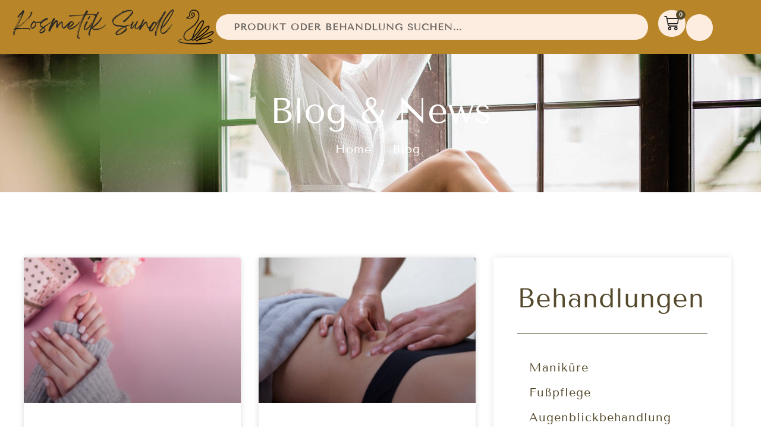

--- FILE ---
content_type: text/html; charset=UTF-8
request_url: https://kosmetik-sundl.at/category/fuesse/
body_size: 20100
content:
<!doctype html>
<html lang="de">
<head>
<meta charset="UTF-8">
<meta name="viewport" content="width=device-width, initial-scale=1">
<link rel="profile" href="https://gmpg.org/xfn/11">
<meta name='robots' content='index, follow, max-image-preview:large, max-snippet:-1, max-video-preview:-1' />
<!-- This site is optimized with the Yoast SEO Premium plugin v26.1 (Yoast SEO v26.1.1) - https://yoast.com/wordpress/plugins/seo/ -->
<title>Füße Archive &#8212; Kosmetik Sundl</title>
<link rel="canonical" href="https://kosmetik-sundl.at/category/fuesse/" />
<meta property="og:locale" content="de_DE" />
<meta property="og:type" content="article" />
<meta property="og:title" content="Füße Archive" />
<meta property="og:url" content="https://kosmetik-sundl.at/category/fuesse/" />
<meta property="og:site_name" content="Kosmetik Sundl" />
<meta name="twitter:card" content="summary_large_image" />
<script type="application/ld+json" class="yoast-schema-graph">{"@context":"https://schema.org","@graph":[{"@type":"CollectionPage","@id":"https://kosmetik-sundl.at/category/fuesse/","url":"https://kosmetik-sundl.at/category/fuesse/","name":"Füße Archive &#8212; Kosmetik Sundl","isPartOf":{"@id":"https://kosmetik-sundl.at/#website"},"primaryImageOfPage":{"@id":"https://kosmetik-sundl.at/category/fuesse/#primaryimage"},"image":{"@id":"https://kosmetik-sundl.at/category/fuesse/#primaryimage"},"thumbnailUrl":"https://kosmetik-sundl.at/wp-content/uploads/2023/02/313368100_561614385770040_8688785480443857945_n.jpg","breadcrumb":{"@id":"https://kosmetik-sundl.at/category/fuesse/#breadcrumb"},"inLanguage":"de"},{"@type":"ImageObject","inLanguage":"de","@id":"https://kosmetik-sundl.at/category/fuesse/#primaryimage","url":"https://kosmetik-sundl.at/wp-content/uploads/2023/02/313368100_561614385770040_8688785480443857945_n.jpg","contentUrl":"https://kosmetik-sundl.at/wp-content/uploads/2023/02/313368100_561614385770040_8688785480443857945_n.jpg","width":2048,"height":1365,"caption":"Woman putting feet in wooden basin with water and small flowers for making pedicure"},{"@type":"BreadcrumbList","@id":"https://kosmetik-sundl.at/category/fuesse/#breadcrumb","itemListElement":[{"@type":"ListItem","position":1,"name":"Startseite","item":"https://kosmetik-sundl.at/"},{"@type":"ListItem","position":2,"name":"Füße"}]},{"@type":"WebSite","@id":"https://kosmetik-sundl.at/#website","url":"https://kosmetik-sundl.at/","name":"Kosmetik Sundl","description":"Dipl. Kosmetik- &amp; med. Fußpflege","publisher":{"@id":"https://kosmetik-sundl.at/#organization"},"potentialAction":[{"@type":"SearchAction","target":{"@type":"EntryPoint","urlTemplate":"https://kosmetik-sundl.at/?s={search_term_string}"},"query-input":{"@type":"PropertyValueSpecification","valueRequired":true,"valueName":"search_term_string"}}],"inLanguage":"de"},{"@type":"Organization","@id":"https://kosmetik-sundl.at/#organization","name":"Kosmetik Sundl","url":"https://kosmetik-sundl.at/","logo":{"@type":"ImageObject","inLanguage":"de","@id":"https://kosmetik-sundl.at/#/schema/logo/image/","url":"https://kosmetik-sundl.at/wp-content/uploads/2022/04/logo_horizontal_1@3x-e1650296061491.png","contentUrl":"https://kosmetik-sundl.at/wp-content/uploads/2022/04/logo_horizontal_1@3x-e1650296061491.png","width":122,"height":70,"caption":"Kosmetik Sundl"},"image":{"@id":"https://kosmetik-sundl.at/#/schema/logo/image/"},"sameAs":["https://www.facebook.com/Kosmetik-Sundl-101670334687349/","https://instagram.com/"]}]}</script>
<!-- / Yoast SEO Premium plugin. -->
<link rel="alternate" type="application/rss+xml" title="Kosmetik Sundl &raquo; Feed" href="https://kosmetik-sundl.at/feed/" />
<link rel="alternate" type="application/rss+xml" title="Kosmetik Sundl &raquo; Kommentar-Feed" href="https://kosmetik-sundl.at/comments/feed/" />
<link rel="alternate" type="application/rss+xml" title="Kosmetik Sundl &raquo; Füße Kategorie-Feed" href="https://kosmetik-sundl.at/category/fuesse/feed/" />
<style id='wp-img-auto-sizes-contain-inline-css'>
img:is([sizes=auto i],[sizes^="auto," i]){contain-intrinsic-size:3000px 1500px}
/*# sourceURL=wp-img-auto-sizes-contain-inline-css */
</style>
<style id='wp-emoji-styles-inline-css'>
img.wp-smiley, img.emoji {
display: inline !important;
border: none !important;
box-shadow: none !important;
height: 1em !important;
width: 1em !important;
margin: 0 0.07em !important;
vertical-align: -0.1em !important;
background: none !important;
padding: 0 !important;
}
/*# sourceURL=wp-emoji-styles-inline-css */
</style>
<!-- <link rel='stylesheet' id='wp-block-library-css' href='https://kosmetik-sundl.at/wp-includes/css/dist/block-library/style.min.css?ver=6.9' media='all' /> -->
<link rel="stylesheet" type="text/css" href="//kosmetik-sundl.at/wp-content/cache/wpfc-minified/m0nzz71k/7pt8p.css" media="all"/>
<style id='global-styles-inline-css'>
:root{--wp--preset--aspect-ratio--square: 1;--wp--preset--aspect-ratio--4-3: 4/3;--wp--preset--aspect-ratio--3-4: 3/4;--wp--preset--aspect-ratio--3-2: 3/2;--wp--preset--aspect-ratio--2-3: 2/3;--wp--preset--aspect-ratio--16-9: 16/9;--wp--preset--aspect-ratio--9-16: 9/16;--wp--preset--color--black: #000000;--wp--preset--color--cyan-bluish-gray: #abb8c3;--wp--preset--color--white: #ffffff;--wp--preset--color--pale-pink: #f78da7;--wp--preset--color--vivid-red: #cf2e2e;--wp--preset--color--luminous-vivid-orange: #ff6900;--wp--preset--color--luminous-vivid-amber: #fcb900;--wp--preset--color--light-green-cyan: #7bdcb5;--wp--preset--color--vivid-green-cyan: #00d084;--wp--preset--color--pale-cyan-blue: #8ed1fc;--wp--preset--color--vivid-cyan-blue: #0693e3;--wp--preset--color--vivid-purple: #9b51e0;--wp--preset--gradient--vivid-cyan-blue-to-vivid-purple: linear-gradient(135deg,rgb(6,147,227) 0%,rgb(155,81,224) 100%);--wp--preset--gradient--light-green-cyan-to-vivid-green-cyan: linear-gradient(135deg,rgb(122,220,180) 0%,rgb(0,208,130) 100%);--wp--preset--gradient--luminous-vivid-amber-to-luminous-vivid-orange: linear-gradient(135deg,rgb(252,185,0) 0%,rgb(255,105,0) 100%);--wp--preset--gradient--luminous-vivid-orange-to-vivid-red: linear-gradient(135deg,rgb(255,105,0) 0%,rgb(207,46,46) 100%);--wp--preset--gradient--very-light-gray-to-cyan-bluish-gray: linear-gradient(135deg,rgb(238,238,238) 0%,rgb(169,184,195) 100%);--wp--preset--gradient--cool-to-warm-spectrum: linear-gradient(135deg,rgb(74,234,220) 0%,rgb(151,120,209) 20%,rgb(207,42,186) 40%,rgb(238,44,130) 60%,rgb(251,105,98) 80%,rgb(254,248,76) 100%);--wp--preset--gradient--blush-light-purple: linear-gradient(135deg,rgb(255,206,236) 0%,rgb(152,150,240) 100%);--wp--preset--gradient--blush-bordeaux: linear-gradient(135deg,rgb(254,205,165) 0%,rgb(254,45,45) 50%,rgb(107,0,62) 100%);--wp--preset--gradient--luminous-dusk: linear-gradient(135deg,rgb(255,203,112) 0%,rgb(199,81,192) 50%,rgb(65,88,208) 100%);--wp--preset--gradient--pale-ocean: linear-gradient(135deg,rgb(255,245,203) 0%,rgb(182,227,212) 50%,rgb(51,167,181) 100%);--wp--preset--gradient--electric-grass: linear-gradient(135deg,rgb(202,248,128) 0%,rgb(113,206,126) 100%);--wp--preset--gradient--midnight: linear-gradient(135deg,rgb(2,3,129) 0%,rgb(40,116,252) 100%);--wp--preset--font-size--small: 13px;--wp--preset--font-size--medium: 20px;--wp--preset--font-size--large: 36px;--wp--preset--font-size--x-large: 42px;--wp--preset--spacing--20: 0.44rem;--wp--preset--spacing--30: 0.67rem;--wp--preset--spacing--40: 1rem;--wp--preset--spacing--50: 1.5rem;--wp--preset--spacing--60: 2.25rem;--wp--preset--spacing--70: 3.38rem;--wp--preset--spacing--80: 5.06rem;--wp--preset--shadow--natural: 6px 6px 9px rgba(0, 0, 0, 0.2);--wp--preset--shadow--deep: 12px 12px 50px rgba(0, 0, 0, 0.4);--wp--preset--shadow--sharp: 6px 6px 0px rgba(0, 0, 0, 0.2);--wp--preset--shadow--outlined: 6px 6px 0px -3px rgb(255, 255, 255), 6px 6px rgb(0, 0, 0);--wp--preset--shadow--crisp: 6px 6px 0px rgb(0, 0, 0);}:root { --wp--style--global--content-size: 800px;--wp--style--global--wide-size: 1200px; }:where(body) { margin: 0; }.wp-site-blocks > .alignleft { float: left; margin-right: 2em; }.wp-site-blocks > .alignright { float: right; margin-left: 2em; }.wp-site-blocks > .aligncenter { justify-content: center; margin-left: auto; margin-right: auto; }:where(.wp-site-blocks) > * { margin-block-start: 24px; margin-block-end: 0; }:where(.wp-site-blocks) > :first-child { margin-block-start: 0; }:where(.wp-site-blocks) > :last-child { margin-block-end: 0; }:root { --wp--style--block-gap: 24px; }:root :where(.is-layout-flow) > :first-child{margin-block-start: 0;}:root :where(.is-layout-flow) > :last-child{margin-block-end: 0;}:root :where(.is-layout-flow) > *{margin-block-start: 24px;margin-block-end: 0;}:root :where(.is-layout-constrained) > :first-child{margin-block-start: 0;}:root :where(.is-layout-constrained) > :last-child{margin-block-end: 0;}:root :where(.is-layout-constrained) > *{margin-block-start: 24px;margin-block-end: 0;}:root :where(.is-layout-flex){gap: 24px;}:root :where(.is-layout-grid){gap: 24px;}.is-layout-flow > .alignleft{float: left;margin-inline-start: 0;margin-inline-end: 2em;}.is-layout-flow > .alignright{float: right;margin-inline-start: 2em;margin-inline-end: 0;}.is-layout-flow > .aligncenter{margin-left: auto !important;margin-right: auto !important;}.is-layout-constrained > .alignleft{float: left;margin-inline-start: 0;margin-inline-end: 2em;}.is-layout-constrained > .alignright{float: right;margin-inline-start: 2em;margin-inline-end: 0;}.is-layout-constrained > .aligncenter{margin-left: auto !important;margin-right: auto !important;}.is-layout-constrained > :where(:not(.alignleft):not(.alignright):not(.alignfull)){max-width: var(--wp--style--global--content-size);margin-left: auto !important;margin-right: auto !important;}.is-layout-constrained > .alignwide{max-width: var(--wp--style--global--wide-size);}body .is-layout-flex{display: flex;}.is-layout-flex{flex-wrap: wrap;align-items: center;}.is-layout-flex > :is(*, div){margin: 0;}body .is-layout-grid{display: grid;}.is-layout-grid > :is(*, div){margin: 0;}body{padding-top: 0px;padding-right: 0px;padding-bottom: 0px;padding-left: 0px;}a:where(:not(.wp-element-button)){text-decoration: underline;}:root :where(.wp-element-button, .wp-block-button__link){background-color: #32373c;border-width: 0;color: #fff;font-family: inherit;font-size: inherit;font-style: inherit;font-weight: inherit;letter-spacing: inherit;line-height: inherit;padding-top: calc(0.667em + 2px);padding-right: calc(1.333em + 2px);padding-bottom: calc(0.667em + 2px);padding-left: calc(1.333em + 2px);text-decoration: none;text-transform: inherit;}.has-black-color{color: var(--wp--preset--color--black) !important;}.has-cyan-bluish-gray-color{color: var(--wp--preset--color--cyan-bluish-gray) !important;}.has-white-color{color: var(--wp--preset--color--white) !important;}.has-pale-pink-color{color: var(--wp--preset--color--pale-pink) !important;}.has-vivid-red-color{color: var(--wp--preset--color--vivid-red) !important;}.has-luminous-vivid-orange-color{color: var(--wp--preset--color--luminous-vivid-orange) !important;}.has-luminous-vivid-amber-color{color: var(--wp--preset--color--luminous-vivid-amber) !important;}.has-light-green-cyan-color{color: var(--wp--preset--color--light-green-cyan) !important;}.has-vivid-green-cyan-color{color: var(--wp--preset--color--vivid-green-cyan) !important;}.has-pale-cyan-blue-color{color: var(--wp--preset--color--pale-cyan-blue) !important;}.has-vivid-cyan-blue-color{color: var(--wp--preset--color--vivid-cyan-blue) !important;}.has-vivid-purple-color{color: var(--wp--preset--color--vivid-purple) !important;}.has-black-background-color{background-color: var(--wp--preset--color--black) !important;}.has-cyan-bluish-gray-background-color{background-color: var(--wp--preset--color--cyan-bluish-gray) !important;}.has-white-background-color{background-color: var(--wp--preset--color--white) !important;}.has-pale-pink-background-color{background-color: var(--wp--preset--color--pale-pink) !important;}.has-vivid-red-background-color{background-color: var(--wp--preset--color--vivid-red) !important;}.has-luminous-vivid-orange-background-color{background-color: var(--wp--preset--color--luminous-vivid-orange) !important;}.has-luminous-vivid-amber-background-color{background-color: var(--wp--preset--color--luminous-vivid-amber) !important;}.has-light-green-cyan-background-color{background-color: var(--wp--preset--color--light-green-cyan) !important;}.has-vivid-green-cyan-background-color{background-color: var(--wp--preset--color--vivid-green-cyan) !important;}.has-pale-cyan-blue-background-color{background-color: var(--wp--preset--color--pale-cyan-blue) !important;}.has-vivid-cyan-blue-background-color{background-color: var(--wp--preset--color--vivid-cyan-blue) !important;}.has-vivid-purple-background-color{background-color: var(--wp--preset--color--vivid-purple) !important;}.has-black-border-color{border-color: var(--wp--preset--color--black) !important;}.has-cyan-bluish-gray-border-color{border-color: var(--wp--preset--color--cyan-bluish-gray) !important;}.has-white-border-color{border-color: var(--wp--preset--color--white) !important;}.has-pale-pink-border-color{border-color: var(--wp--preset--color--pale-pink) !important;}.has-vivid-red-border-color{border-color: var(--wp--preset--color--vivid-red) !important;}.has-luminous-vivid-orange-border-color{border-color: var(--wp--preset--color--luminous-vivid-orange) !important;}.has-luminous-vivid-amber-border-color{border-color: var(--wp--preset--color--luminous-vivid-amber) !important;}.has-light-green-cyan-border-color{border-color: var(--wp--preset--color--light-green-cyan) !important;}.has-vivid-green-cyan-border-color{border-color: var(--wp--preset--color--vivid-green-cyan) !important;}.has-pale-cyan-blue-border-color{border-color: var(--wp--preset--color--pale-cyan-blue) !important;}.has-vivid-cyan-blue-border-color{border-color: var(--wp--preset--color--vivid-cyan-blue) !important;}.has-vivid-purple-border-color{border-color: var(--wp--preset--color--vivid-purple) !important;}.has-vivid-cyan-blue-to-vivid-purple-gradient-background{background: var(--wp--preset--gradient--vivid-cyan-blue-to-vivid-purple) !important;}.has-light-green-cyan-to-vivid-green-cyan-gradient-background{background: var(--wp--preset--gradient--light-green-cyan-to-vivid-green-cyan) !important;}.has-luminous-vivid-amber-to-luminous-vivid-orange-gradient-background{background: var(--wp--preset--gradient--luminous-vivid-amber-to-luminous-vivid-orange) !important;}.has-luminous-vivid-orange-to-vivid-red-gradient-background{background: var(--wp--preset--gradient--luminous-vivid-orange-to-vivid-red) !important;}.has-very-light-gray-to-cyan-bluish-gray-gradient-background{background: var(--wp--preset--gradient--very-light-gray-to-cyan-bluish-gray) !important;}.has-cool-to-warm-spectrum-gradient-background{background: var(--wp--preset--gradient--cool-to-warm-spectrum) !important;}.has-blush-light-purple-gradient-background{background: var(--wp--preset--gradient--blush-light-purple) !important;}.has-blush-bordeaux-gradient-background{background: var(--wp--preset--gradient--blush-bordeaux) !important;}.has-luminous-dusk-gradient-background{background: var(--wp--preset--gradient--luminous-dusk) !important;}.has-pale-ocean-gradient-background{background: var(--wp--preset--gradient--pale-ocean) !important;}.has-electric-grass-gradient-background{background: var(--wp--preset--gradient--electric-grass) !important;}.has-midnight-gradient-background{background: var(--wp--preset--gradient--midnight) !important;}.has-small-font-size{font-size: var(--wp--preset--font-size--small) !important;}.has-medium-font-size{font-size: var(--wp--preset--font-size--medium) !important;}.has-large-font-size{font-size: var(--wp--preset--font-size--large) !important;}.has-x-large-font-size{font-size: var(--wp--preset--font-size--x-large) !important;}
:root :where(.wp-block-pullquote){font-size: 1.5em;line-height: 1.6;}
/*# sourceURL=global-styles-inline-css */
</style>
<!-- <link rel='stylesheet' id='woocommerce-layout-css' href='https://kosmetik-sundl.at/wp-content/plugins/woocommerce/assets/css/woocommerce-layout.css?ver=10.3.6' media='all' /> -->
<link rel="stylesheet" type="text/css" href="//kosmetik-sundl.at/wp-content/cache/wpfc-minified/95fwrncd/7pt08.css" media="all"/>
<!-- <link rel='stylesheet' id='woocommerce-smallscreen-css' href='https://kosmetik-sundl.at/wp-content/plugins/woocommerce/assets/css/woocommerce-smallscreen.css?ver=10.3.6' media='only screen and (max-width: 768px)' /> -->
<link rel="stylesheet" type="text/css" href="//kosmetik-sundl.at/wp-content/cache/wpfc-minified/g21bwbwn/7pt08.css" media="only screen and (max-width: 768px)"/>
<!-- <link rel='stylesheet' id='woocommerce-general-css' href='https://kosmetik-sundl.at/wp-content/plugins/woocommerce/assets/css/woocommerce.css?ver=10.3.6' media='all' /> -->
<link rel="stylesheet" type="text/css" href="//kosmetik-sundl.at/wp-content/cache/wpfc-minified/6jhaxf17/7pt08.css" media="all"/>
<style id='woocommerce-inline-inline-css'>
.woocommerce form .form-row .required { visibility: visible; }
/*# sourceURL=woocommerce-inline-inline-css */
</style>
<!-- <link rel='stylesheet' id='brands-styles-css' href='https://kosmetik-sundl.at/wp-content/plugins/woocommerce/assets/css/brands.css?ver=10.3.6' media='all' /> -->
<!-- <link rel='stylesheet' id='parent-style-css' href='https://kosmetik-sundl.at/wp-content/themes/hello-elementor/style.css?ver=6.9' media='all' /> -->
<!-- <link rel='stylesheet' id='child-style-css' href='https://kosmetik-sundl.at/wp-content/themes/hello-elementor-child/style.css?ver=6.9' media='all' /> -->
<!-- <link rel='stylesheet' id='hello-elementor-css' href='https://kosmetik-sundl.at/wp-content/themes/hello-elementor/assets/css/reset.css?ver=3.4.5' media='all' /> -->
<!-- <link rel='stylesheet' id='hello-elementor-theme-style-css' href='https://kosmetik-sundl.at/wp-content/themes/hello-elementor/assets/css/theme.css?ver=3.4.5' media='all' /> -->
<!-- <link rel='stylesheet' id='hello-elementor-header-footer-css' href='https://kosmetik-sundl.at/wp-content/themes/hello-elementor/assets/css/header-footer.css?ver=3.4.5' media='all' /> -->
<!-- <link rel='stylesheet' id='elementor-frontend-css' href='https://kosmetik-sundl.at/wp-content/plugins/elementor/assets/css/frontend.min.css?ver=3.33.4' media='all' /> -->
<link rel="stylesheet" type="text/css" href="//kosmetik-sundl.at/wp-content/cache/wpfc-minified/2re15vp7/7pt08.css" media="all"/>
<style id='elementor-frontend-inline-css'>
.elementor-widget-woocommerce-checkout-page .woocommerce table.woocommerce-checkout-review-order-table {
margin: var(--sections-margin, 24px 0 24px 0);
padding: var(--sections-padding, 16px 16px);
}
.elementor-widget-woocommerce-checkout-page .woocommerce table.woocommerce-checkout-review-order-table .cart_item td.product-name {
padding-right: 20px;
}
.elementor-widget-woocommerce-checkout-page .woocommerce .woocommerce-checkout #payment {
border: none;
padding: 0;
}
.elementor-widget-woocommerce-checkout-page .woocommerce .e-checkout__order_review-2 {
background: var(--sections-background-color, #ffffff);
border-radius: var(--sections-border-radius, 3px);
padding: var(--sections-padding, 16px 30px);
margin: var(--sections-margin, 0 0 24px 0);
border-style: var(--sections-border-type, solid);
border-color: var(--sections-border-color, #D5D8DC);
border-width: 1px;
display: block;
}
.elementor-widget-woocommerce-checkout-page .woocommerce-checkout .place-order {
display: -webkit-box;
display: -ms-flexbox;
display: flex;
-webkit-box-orient: vertical;
-webkit-box-direction: normal;
-ms-flex-direction: column;
flex-direction: column;
-ms-flex-wrap: wrap;
flex-wrap: wrap;
padding: 0;
margin-bottom: 0;
margin-top: 1em;
-webkit-box-align: var(--place-order-title-alignment, stretch);
-ms-flex-align: var(--place-order-title-alignment, stretch);
align-items: var(--place-order-title-alignment, stretch); 
}
.elementor-widget-woocommerce-checkout-page .woocommerce-checkout #place_order {
background-color: #5bc0de;
width: var(--purchase-button-width, auto);
float: none;
color: var(--purchase-button-normal-text-color, #ffffff);
min-height: auto;
padding: var(--purchase-button-padding, 1em 1em);
border-radius: var(--purchase-button-border-radius, 3px); 
}
.elementor-widget-woocommerce-checkout-page .woocommerce-checkout #place_order:hover {
background-color: #5bc0de;
color: var(--purchase-button-hover-text-color, #ffffff);
border-color: var(--purchase-button-hover-border-color, #5bc0de);
-webkit-transition-duration: var(--purchase-button-hover-transition-duration, 0.3s);
-o-transition-duration: var(--purchase-button-hover-transition-duration, 0.3s);
transition-duration: var(--purchase-button-hover-transition-duration, 0.3s); 
}
/*# sourceURL=elementor-frontend-inline-css */
</style>
<link rel='stylesheet' id='elementor-post-5699-css' href='https://kosmetik-sundl.at/wp-content/uploads/elementor/css/post-5699.css?ver=1767628603' media='all' />
<!-- <link rel='stylesheet' id='widget-image-css' href='https://kosmetik-sundl.at/wp-content/plugins/elementor/assets/css/widget-image.min.css?ver=3.33.4' media='all' /> -->
<!-- <link rel='stylesheet' id='widget-search-css' href='https://kosmetik-sundl.at/wp-content/plugins/elementor-pro/assets/css/widget-search.min.css?ver=3.33.2' media='all' /> -->
<!-- <link rel='stylesheet' id='widget-woocommerce-menu-cart-css' href='https://kosmetik-sundl.at/wp-content/plugins/elementor-pro/assets/css/widget-woocommerce-menu-cart.min.css?ver=3.33.2' media='all' /> -->
<!-- <link rel='stylesheet' id='e-animation-fadeIn-css' href='https://kosmetik-sundl.at/wp-content/plugins/elementor/assets/lib/animations/styles/fadeIn.min.css?ver=3.33.4' media='all' /> -->
<!-- <link rel='stylesheet' id='e-sticky-css' href='https://kosmetik-sundl.at/wp-content/plugins/elementor-pro/assets/css/modules/sticky.min.css?ver=3.33.2' media='all' /> -->
<!-- <link rel='stylesheet' id='widget-nav-menu-css' href='https://kosmetik-sundl.at/wp-content/plugins/elementor-pro/assets/css/widget-nav-menu.min.css?ver=3.33.2' media='all' /> -->
<!-- <link rel='stylesheet' id='widget-icon-list-css' href='https://kosmetik-sundl.at/wp-content/plugins/elementor/assets/css/widget-icon-list.min.css?ver=3.33.4' media='all' /> -->
<!-- <link rel='stylesheet' id='e-animation-fadeInLeft-css' href='https://kosmetik-sundl.at/wp-content/plugins/elementor/assets/lib/animations/styles/fadeInLeft.min.css?ver=3.33.4' media='all' /> -->
<!-- <link rel='stylesheet' id='widget-off-canvas-css' href='https://kosmetik-sundl.at/wp-content/plugins/elementor-pro/assets/css/widget-off-canvas.min.css?ver=3.33.2' media='all' /> -->
<!-- <link rel='stylesheet' id='widget-heading-css' href='https://kosmetik-sundl.at/wp-content/plugins/elementor/assets/css/widget-heading.min.css?ver=3.33.4' media='all' /> -->
<!-- <link rel='stylesheet' id='e-animation-float-css' href='https://kosmetik-sundl.at/wp-content/plugins/elementor/assets/lib/animations/styles/e-animation-float.min.css?ver=3.33.4' media='all' /> -->
<!-- <link rel='stylesheet' id='widget-social-icons-css' href='https://kosmetik-sundl.at/wp-content/plugins/elementor/assets/css/widget-social-icons.min.css?ver=3.33.4' media='all' /> -->
<!-- <link rel='stylesheet' id='e-apple-webkit-css' href='https://kosmetik-sundl.at/wp-content/plugins/elementor/assets/css/conditionals/apple-webkit.min.css?ver=3.33.4' media='all' /> -->
<!-- <link rel='stylesheet' id='widget-form-css' href='https://kosmetik-sundl.at/wp-content/plugins/elementor-pro/assets/css/widget-form.min.css?ver=3.33.2' media='all' /> -->
<!-- <link rel='stylesheet' id='widget-posts-css' href='https://kosmetik-sundl.at/wp-content/plugins/elementor-pro/assets/css/widget-posts.min.css?ver=3.33.2' media='all' /> -->
<!-- <link rel='stylesheet' id='widget-divider-css' href='https://kosmetik-sundl.at/wp-content/plugins/elementor/assets/css/widget-divider.min.css?ver=3.33.4' media='all' /> -->
<!-- <link rel='stylesheet' id='elementor-icons-css' href='https://kosmetik-sundl.at/wp-content/plugins/elementor/assets/lib/eicons/css/elementor-icons.min.css?ver=5.44.0' media='all' /> -->
<link rel="stylesheet" type="text/css" href="//kosmetik-sundl.at/wp-content/cache/wpfc-minified/d74i0hkn/7qd1f.css" media="all"/>
<link rel='stylesheet' id='elementor-post-5826-css' href='https://kosmetik-sundl.at/wp-content/uploads/elementor/css/post-5826.css?ver=1767628604' media='all' />
<link rel='stylesheet' id='elementor-post-5831-css' href='https://kosmetik-sundl.at/wp-content/uploads/elementor/css/post-5831.css?ver=1767628605' media='all' />
<link rel='stylesheet' id='elementor-post-5856-css' href='https://kosmetik-sundl.at/wp-content/uploads/elementor/css/post-5856.css?ver=1767631854' media='all' />
<!-- <link rel='stylesheet' id='e-woocommerce-notices-css' href='https://kosmetik-sundl.at/wp-content/plugins/elementor-pro/assets/css/woocommerce-notices.min.css?ver=3.33.2' media='all' /> -->
<!-- <link rel='stylesheet' id='woocommerce-gzd-layout-css' href='https://kosmetik-sundl.at/wp-content/plugins/woocommerce-germanized/build/static/layout-styles.css?ver=3.20.4' media='all' /> -->
<link rel="stylesheet" type="text/css" href="//kosmetik-sundl.at/wp-content/cache/wpfc-minified/kekf9aax/h5gro.css" media="all"/>
<style id='woocommerce-gzd-layout-inline-css'>
.woocommerce-checkout .shop_table { background-color: #eeeeee; } .product p.deposit-packaging-type { font-size: 1.25em !important; } p.woocommerce-shipping-destination { display: none; }
.wc-gzd-nutri-score-value-a {
background: url(https://kosmetik-sundl.at/wp-content/plugins/woocommerce-germanized/assets/images/nutri-score-a.svg) no-repeat;
}
.wc-gzd-nutri-score-value-b {
background: url(https://kosmetik-sundl.at/wp-content/plugins/woocommerce-germanized/assets/images/nutri-score-b.svg) no-repeat;
}
.wc-gzd-nutri-score-value-c {
background: url(https://kosmetik-sundl.at/wp-content/plugins/woocommerce-germanized/assets/images/nutri-score-c.svg) no-repeat;
}
.wc-gzd-nutri-score-value-d {
background: url(https://kosmetik-sundl.at/wp-content/plugins/woocommerce-germanized/assets/images/nutri-score-d.svg) no-repeat;
}
.wc-gzd-nutri-score-value-e {
background: url(https://kosmetik-sundl.at/wp-content/plugins/woocommerce-germanized/assets/images/nutri-score-e.svg) no-repeat;
}
/*# sourceURL=woocommerce-gzd-layout-inline-css */
</style>
<!-- <link rel='stylesheet' id='wqpmb-style-css' href='https://kosmetik-sundl.at/wp-content/plugins/wc-quantity-plus-minus-button/assets/css/style.css?ver=1.0.0' media='all' /> -->
<!-- <link rel='stylesheet' id='elementor-gf-local-tenorsans-css' href='https://kosmetik-sundl.at/wp-content/uploads/elementor/google-fonts/css/tenorsans.css?ver=1748429156' media='all' /> -->
<!-- <link rel='stylesheet' id='elementor-gf-local-montserrat-css' href='https://kosmetik-sundl.at/wp-content/uploads/elementor/google-fonts/css/montserrat.css?ver=1748429166' media='all' /> -->
<!-- <link rel='stylesheet' id='elementor-icons-shared-0-css' href='https://kosmetik-sundl.at/wp-content/plugins/elementor/assets/lib/font-awesome/css/fontawesome.min.css?ver=5.15.3' media='all' /> -->
<!-- <link rel='stylesheet' id='elementor-icons-fa-solid-css' href='https://kosmetik-sundl.at/wp-content/plugins/elementor/assets/lib/font-awesome/css/solid.min.css?ver=5.15.3' media='all' /> -->
<!-- <link rel='stylesheet' id='elementor-icons-fa-regular-css' href='https://kosmetik-sundl.at/wp-content/plugins/elementor/assets/lib/font-awesome/css/regular.min.css?ver=5.15.3' media='all' /> -->
<!-- <link rel='stylesheet' id='elementor-icons-fa-brands-css' href='https://kosmetik-sundl.at/wp-content/plugins/elementor/assets/lib/font-awesome/css/brands.min.css?ver=5.15.3' media='all' /> -->
<link rel="stylesheet" type="text/css" href="//kosmetik-sundl.at/wp-content/cache/wpfc-minified/qk6oywzb/bnsq0.css" media="all"/>
<script src='//kosmetik-sundl.at/wp-content/cache/wpfc-minified/d7uz305f/7pt08.js' type="text/javascript"></script>
<!-- <script src="https://kosmetik-sundl.at/wp-includes/js/jquery/jquery.min.js?ver=3.7.1" id="jquery-core-js"></script> -->
<!-- <script src="https://kosmetik-sundl.at/wp-includes/js/jquery/jquery-migrate.min.js?ver=3.4.1" id="jquery-migrate-js"></script> -->
<!-- <script src="https://kosmetik-sundl.at/wp-content/plugins/woocommerce/assets/js/jquery-blockui/jquery.blockUI.min.js?ver=2.7.0-wc.10.3.6" id="wc-jquery-blockui-js" defer data-wp-strategy="defer"></script> -->
<script id="wc-add-to-cart-js-extra">
var wc_add_to_cart_params = {"ajax_url":"/wp-admin/admin-ajax.php","wc_ajax_url":"/?wc-ajax=%%endpoint%%","i18n_view_cart":"Warenkorb anzeigen","cart_url":"https://kosmetik-sundl.at/warenkorb/","is_cart":"","cart_redirect_after_add":"no"};
//# sourceURL=wc-add-to-cart-js-extra
</script>
<script src='//kosmetik-sundl.at/wp-content/cache/wpfc-minified/7ln3v1ga/7pt08.js' type="text/javascript"></script>
<!-- <script src="https://kosmetik-sundl.at/wp-content/plugins/woocommerce/assets/js/frontend/add-to-cart.min.js?ver=10.3.6" id="wc-add-to-cart-js" defer data-wp-strategy="defer"></script> -->
<!-- <script src="https://kosmetik-sundl.at/wp-content/plugins/woocommerce/assets/js/js-cookie/js.cookie.min.js?ver=2.1.4-wc.10.3.6" id="wc-js-cookie-js" defer data-wp-strategy="defer"></script> -->
<script id="woocommerce-js-extra">
var woocommerce_params = {"ajax_url":"/wp-admin/admin-ajax.php","wc_ajax_url":"/?wc-ajax=%%endpoint%%","i18n_password_show":"Passwort anzeigen","i18n_password_hide":"Passwort ausblenden"};
//# sourceURL=woocommerce-js-extra
</script>
<script src='//kosmetik-sundl.at/wp-content/cache/wpfc-minified/6omgg2ih/7pt08.js' type="text/javascript"></script>
<!-- <script src="https://kosmetik-sundl.at/wp-content/plugins/woocommerce/assets/js/frontend/woocommerce.min.js?ver=10.3.6" id="woocommerce-js" defer data-wp-strategy="defer"></script> -->
<script id="WCPAY_ASSETS-js-extra">
var wcpayAssets = {"url":"https://kosmetik-sundl.at/wp-content/plugins/woocommerce-payments/dist/"};
//# sourceURL=WCPAY_ASSETS-js-extra
</script>
<link rel="https://api.w.org/" href="https://kosmetik-sundl.at/wp-json/" /><link rel="alternate" title="JSON" type="application/json" href="https://kosmetik-sundl.at/wp-json/wp/v2/categories/648" /><link rel="EditURI" type="application/rsd+xml" title="RSD" href="https://kosmetik-sundl.at/xmlrpc.php?rsd" />
<meta name="generator" content="WordPress 6.9" />
<meta name="generator" content="WooCommerce 10.3.6" />
<style type='text/css' id='wqpmb_internal_css'>.qib-button-wrapper button.qib-button{
border-width: 50px !important;
border-radius: 50px !important;
}
.qib-button-wrapper button.qib-button:hover{
}
.qib-button-wrapper .quantity input.input-text.qty.text{
background-color: #f7f7f7 !important;
border-color: #ffffff !important;
color: #000000 !important;
}
</style><meta name="ti-site-data" content="[base64]" />	<noscript><style>.woocommerce-product-gallery{ opacity: 1 !important; }</style></noscript>
<meta name="generator" content="Elementor 3.33.4; features: additional_custom_breakpoints; settings: css_print_method-external, google_font-enabled, font_display-auto">
<style>
.e-con.e-parent:nth-of-type(n+4):not(.e-lazyloaded):not(.e-no-lazyload),
.e-con.e-parent:nth-of-type(n+4):not(.e-lazyloaded):not(.e-no-lazyload) * {
background-image: none !important;
}
@media screen and (max-height: 1024px) {
.e-con.e-parent:nth-of-type(n+3):not(.e-lazyloaded):not(.e-no-lazyload),
.e-con.e-parent:nth-of-type(n+3):not(.e-lazyloaded):not(.e-no-lazyload) * {
background-image: none !important;
}
}
@media screen and (max-height: 640px) {
.e-con.e-parent:nth-of-type(n+2):not(.e-lazyloaded):not(.e-no-lazyload),
.e-con.e-parent:nth-of-type(n+2):not(.e-lazyloaded):not(.e-no-lazyload) * {
background-image: none !important;
}
}
</style>
<link rel="icon" href="https://kosmetik-sundl.at/wp-content/uploads/2021/11/swan-gold-61x60.png" sizes="32x32" />
<link rel="icon" href="https://kosmetik-sundl.at/wp-content/uploads/2021/11/swan-gold.png" sizes="192x192" />
<link rel="apple-touch-icon" href="https://kosmetik-sundl.at/wp-content/uploads/2021/11/swan-gold.png" />
<meta name="msapplication-TileImage" content="https://kosmetik-sundl.at/wp-content/uploads/2021/11/swan-gold.png" />
<style id="wp-custom-css">
.wc-block-components-checkbox .wc-block-components-checkbox__input[type=checkbox]{
padding: 5px !important;
}
.wc-block-components-radio-control .wc-block-components-radio-control__input{
padding: 5px !important;
}
.wc-block-components-button.wp-element-button:hover{
background: #ae7e27; 
}
.wc-block-components-button{
background: #ae7e27;
border-radius: 50px;
}
.wc-block-components-quantity-selector__input{
padding: 2px !important;
border: 1px solid !important;
}
.wc-block-components-product-name{
color: black;
}		</style>
</head>
<body class="archive category category-fuesse category-648 wp-custom-logo wp-embed-responsive wp-theme-hello-elementor wp-child-theme-hello-elementor-child theme-hello-elementor woocommerce-no-js hello-elementor-default e-wc-error-notice e-wc-message-notice e-wc-info-notice elementor-page-5856 elementor-default elementor-template-full-width elementor-kit-5699">
<a class="skip-link screen-reader-text" href="#content">Zum Inhalt springen</a>
<header data-elementor-type="header" data-elementor-id="5826" class="elementor elementor-5826 elementor-location-header" data-elementor-post-type="elementor_library">
<div class="elementor-element elementor-element-14d1db8 e-flex e-con-boxed elementor-invisible e-con e-parent" data-id="14d1db8" data-element_type="container" data-settings="{&quot;animation&quot;:&quot;fadeIn&quot;,&quot;background_background&quot;:&quot;classic&quot;,&quot;sticky&quot;:&quot;top&quot;,&quot;sticky_on&quot;:[&quot;desktop&quot;,&quot;tablet&quot;,&quot;mobile&quot;],&quot;sticky_offset&quot;:0,&quot;sticky_effects_offset&quot;:0,&quot;sticky_anchor_link_offset&quot;:0}">
<div class="e-con-inner">
<div class="elementor-element elementor-element-064bdcf elementor-widget__width-inherit elementor-widget-mobile__width-initial elementor-widget elementor-widget-image" data-id="064bdcf" data-element_type="widget" data-widget_type="image.default">
<a href="/">
<img fetchpriority="high" width="800" height="166" src="https://kosmetik-sundl.at/wp-content/uploads/2025/12/ks-logo-black-sh-1024x213.png" class="attachment-large size-large wp-image-7241" alt="" srcset="https://kosmetik-sundl.at/wp-content/uploads/2025/12/ks-logo-black-sh-1024x213.png 1024w, https://kosmetik-sundl.at/wp-content/uploads/2025/12/ks-logo-black-sh-300x63.png 300w, https://kosmetik-sundl.at/wp-content/uploads/2025/12/ks-logo-black-sh-768x160.png 768w, https://kosmetik-sundl.at/wp-content/uploads/2025/12/ks-logo-black-sh-1536x320.png 1536w, https://kosmetik-sundl.at/wp-content/uploads/2025/12/ks-logo-black-sh-1320x275.png 1320w, https://kosmetik-sundl.at/wp-content/uploads/2025/12/ks-logo-black-sh-600x125.png 600w, https://kosmetik-sundl.at/wp-content/uploads/2025/12/ks-logo-black-sh.png 1920w" sizes="(max-width: 800px) 100vw, 800px" />								</a>
</div>
<div class="elementor-element elementor-element-3942f1e elementor-widget__width-initial elementor-hidden-mobile elementor-widget elementor-widget-search" data-id="3942f1e" data-element_type="widget" data-settings="{&quot;submit_trigger&quot;:&quot;click_submit&quot;,&quot;pagination_type_options&quot;:&quot;none&quot;}" data-widget_type="search.default">
<search class="e-search hidden" role="search">
<form class="e-search-form" action="https://kosmetik-sundl.at" method="get">
<label class="e-search-label" for="search-3942f1e">
<span class="elementor-screen-only">
Suche					</span>
</label>
<div class="e-search-input-wrapper">
<input id="search-3942f1e" placeholder="Produkt oder Behandlung suchen..." class="e-search-input" type="search" name="s" value="" autocomplete="off" role="combobox" aria-autocomplete="list" aria-expanded="false" aria-controls="results-3942f1e" aria-haspopup="listbox">
<output id="results-3942f1e" class="e-search-results-container hide-loader" aria-live="polite" aria-atomic="true" aria-label="Ergebnisse für Suche" tabindex="0">
<div class="e-search-results"></div>
</output>
</div>
<button class="e-search-submit  " type="submit" aria-label="Suche">
<i aria-hidden="true" class="icon icon-search11"></i>
</button>
<input type="hidden" name="e_search_props" value="3942f1e-5826">
</form>
</search>
</div>
<div class="elementor-element elementor-element-8fd269e e-con-full e-flex e-con e-child" data-id="8fd269e" data-element_type="container" data-settings="{&quot;background_background&quot;:&quot;classic&quot;}">
<div class="elementor-element elementor-element-ee8f19c toggle-icon--cart-medium elementor-menu-cart--items-indicator-bubble elementor-menu-cart--cart-type-side-cart elementor-menu-cart--show-remove-button-yes elementor-widget elementor-widget-woocommerce-menu-cart" data-id="ee8f19c" data-element_type="widget" data-settings="{&quot;cart_type&quot;:&quot;side-cart&quot;,&quot;open_cart&quot;:&quot;click&quot;,&quot;automatically_open_cart&quot;:&quot;no&quot;}" data-widget_type="woocommerce-menu-cart.default">
<div class="elementor-menu-cart__wrapper">
<div class="elementor-menu-cart__toggle_wrapper">
<div class="elementor-menu-cart__container elementor-lightbox" aria-hidden="true">
<div class="elementor-menu-cart__main" aria-hidden="true">
<div class="elementor-menu-cart__close-button-custom">
<i class="e-close-cart-custom-icon dticon dticon-close-circle-outline" aria-hidden="true"></i>		</div>
<div class="widget_shopping_cart_content">
</div>
</div>
</div>
<div class="elementor-menu-cart__toggle elementor-button-wrapper">
<a id="elementor-menu-cart__toggle_button" href="#" class="elementor-menu-cart__toggle_button elementor-button elementor-size-sm" aria-expanded="false">
<span class="elementor-button-text"><span class="woocommerce-Price-amount amount"><bdi>0,00&nbsp;<span class="woocommerce-Price-currencySymbol">&euro;</span></bdi></span></span>
<span class="elementor-button-icon">
<span class="elementor-button-icon-qty" data-counter="0">0</span>
<i class="eicon-cart-medium"></i>					<span class="elementor-screen-only">Warenkorb</span>
</span>
</a>
</div>
</div>
</div> <!-- close elementor-menu-cart__wrapper -->
</div>
<div class="elementor-element elementor-element-602b830 elementor-widget__width-auto elementor-widget-tablet__width-auto e-transform elementor-view-framed elementor-shape-circle elementor-widget elementor-widget-icon" data-id="602b830" data-element_type="widget" data-settings="{&quot;_transform_translateY_effect_mobile&quot;:{&quot;unit&quot;:&quot;px&quot;,&quot;size&quot;:5,&quot;sizes&quot;:[]},&quot;_transform_translateX_effect&quot;:{&quot;unit&quot;:&quot;px&quot;,&quot;size&quot;:&quot;&quot;,&quot;sizes&quot;:[]},&quot;_transform_translateX_effect_tablet&quot;:{&quot;unit&quot;:&quot;px&quot;,&quot;size&quot;:&quot;&quot;,&quot;sizes&quot;:[]},&quot;_transform_translateX_effect_mobile&quot;:{&quot;unit&quot;:&quot;px&quot;,&quot;size&quot;:&quot;&quot;,&quot;sizes&quot;:[]},&quot;_transform_translateY_effect&quot;:{&quot;unit&quot;:&quot;px&quot;,&quot;size&quot;:&quot;&quot;,&quot;sizes&quot;:[]},&quot;_transform_translateY_effect_tablet&quot;:{&quot;unit&quot;:&quot;px&quot;,&quot;size&quot;:&quot;&quot;,&quot;sizes&quot;:[]}}" data-widget_type="icon.default">
<div class="elementor-icon-wrapper">
<a class="elementor-icon" href="#elementor-action%3Aaction%3Doff_canvas%3Aopen%26settings%3DeyJpZCI6ImFiZjc3MWMiLCJkaXNwbGF5TW9kZSI6Im9wZW4ifQ%3D%3D">
<i aria-hidden="true" class="icon icon-burger-menu"></i>			</a>
</div>
</div>
</div>
</div>
</div>
<div class="elementor-element elementor-element-cf4827c e-con-full e-flex e-con e-child" data-id="cf4827c" data-element_type="container" data-settings="{&quot;position&quot;:&quot;fixed&quot;}">
<div class="elementor-element elementor-element-abf771c elementor-widget elementor-widget-off-canvas" data-id="abf771c" data-element_type="widget" data-settings="{&quot;prevent_scroll&quot;:&quot;yes&quot;,&quot;entrance_animation&quot;:&quot;fadeInLeft&quot;,&quot;exit_animation&quot;:&quot;fadeInLeft&quot;}" data-widget_type="off-canvas.default">
<div id="off-canvas-abf771c" class="e-off-canvas" role="dialog" aria-hidden="true" aria-label="Off-Canvas" aria-modal="true" inert="" data-delay-child-handlers="true">
<div class="e-off-canvas__overlay"></div>
<div class="e-off-canvas__main">
<div class="e-off-canvas__content">
<div class="elementor-element elementor-element-b22279a e-con-full e-flex e-con e-child" data-id="b22279a" data-element_type="container">
<div class="elementor-element elementor-element-b7039b5 elementor-view-default elementor-widget elementor-widget-icon" data-id="b7039b5" data-element_type="widget" data-widget_type="icon.default">
<div class="elementor-icon-wrapper">
<a class="elementor-icon" href="#elementor-action%3Aaction%3Doff_canvas%3Aclose%26settings%3DeyJpZCI6ImFiZjc3MWMiLCJkaXNwbGF5TW9kZSI6ImNsb3NlIn0%3D">
<i aria-hidden="true" class="fas fa-chevron-left"></i>			</a>
</div>
</div>
<div class="elementor-element elementor-element-03c3c85 elementor-widget__width-initial elementor-widget elementor-widget-image" data-id="03c3c85" data-element_type="widget" data-widget_type="image.default">
<img fetchpriority="high" width="800" height="166" src="https://kosmetik-sundl.at/wp-content/uploads/2025/12/ks-logo-black-sh-1024x213.png" class="attachment-large size-large wp-image-7241" alt="" srcset="https://kosmetik-sundl.at/wp-content/uploads/2025/12/ks-logo-black-sh-1024x213.png 1024w, https://kosmetik-sundl.at/wp-content/uploads/2025/12/ks-logo-black-sh-300x63.png 300w, https://kosmetik-sundl.at/wp-content/uploads/2025/12/ks-logo-black-sh-768x160.png 768w, https://kosmetik-sundl.at/wp-content/uploads/2025/12/ks-logo-black-sh-1536x320.png 1536w, https://kosmetik-sundl.at/wp-content/uploads/2025/12/ks-logo-black-sh-1320x275.png 1320w, https://kosmetik-sundl.at/wp-content/uploads/2025/12/ks-logo-black-sh-600x125.png 600w, https://kosmetik-sundl.at/wp-content/uploads/2025/12/ks-logo-black-sh.png 1920w" sizes="(max-width: 800px) 100vw, 800px" />															</div>
<div class="elementor-element elementor-element-c4787ff elementor-hidden-mobile elementor-widget elementor-widget-search" data-id="c4787ff" data-element_type="widget" data-settings="{&quot;submit_trigger&quot;:&quot;click_submit&quot;,&quot;pagination_type_options&quot;:&quot;none&quot;}" data-widget_type="search.default">
<search class="e-search hidden" role="search">
<form class="e-search-form" action="https://kosmetik-sundl.at" method="get">
<label class="e-search-label" for="search-c4787ff">
<span class="elementor-screen-only">
Suche					</span>
</label>
<div class="e-search-input-wrapper">
<input id="search-c4787ff" placeholder="Produkt oder Behandlung suchen..." class="e-search-input" type="search" name="s" value="" autocomplete="off" role="combobox" aria-autocomplete="list" aria-expanded="false" aria-controls="results-c4787ff" aria-haspopup="listbox">
<output id="results-c4787ff" class="e-search-results-container hide-loader" aria-live="polite" aria-atomic="true" aria-label="Ergebnisse für Suche" tabindex="0">
<div class="e-search-results"></div>
</output>
</div>
<button class="e-search-submit  " type="submit" aria-label="Suche">
<i aria-hidden="true" class="icon icon-search11"></i>
</button>
<input type="hidden" name="e_search_props" value="c4787ff-5826">
</form>
</search>
</div>
<div class="elementor-element elementor-element-6f34c81 elementor-nav-menu__text-align-center elementor-widget elementor-widget-nav-menu" data-id="6f34c81" data-element_type="widget" data-settings="{&quot;layout&quot;:&quot;dropdown&quot;,&quot;submenu_icon&quot;:{&quot;value&quot;:&quot;&lt;i class=\&quot;fas fa-caret-down\&quot; aria-hidden=\&quot;true\&quot;&gt;&lt;\/i&gt;&quot;,&quot;library&quot;:&quot;fa-solid&quot;}}" data-widget_type="nav-menu.default">
<nav class="elementor-nav-menu--dropdown elementor-nav-menu__container" aria-hidden="true">
<ul id="menu-2-6f34c81" class="elementor-nav-menu"><li class="menu-item menu-item-type-custom menu-item-object-custom menu-item-has-children menu-item-5912"><a href="/behandlungen" class="elementor-item" tabindex="-1">Behandlungen</a>
<ul class="sub-menu elementor-nav-menu--dropdown">
<li class="menu-item menu-item-type-post_type menu-item-object-page menu-item-299"><a href="https://kosmetik-sundl.at/manikuere-in-bad-radkersburg/" class="elementor-sub-item" tabindex="-1">Maniküre</a></li>
<li class="menu-item menu-item-type-post_type menu-item-object-page menu-item-298"><a href="https://kosmetik-sundl.at/fusspflege/" class="elementor-sub-item" tabindex="-1">Fußpflege</a></li>
<li class="menu-item menu-item-type-post_type menu-item-object-page menu-item-75"><a href="https://kosmetik-sundl.at/gesichtsbehandlung-in-bad-radkersburg/" class="elementor-sub-item" tabindex="-1">Gesichtsbehandlung</a></li>
<li class="menu-item menu-item-type-post_type menu-item-object-page menu-item-74"><a href="https://kosmetik-sundl.at/augenblickbehandlung/" class="elementor-sub-item" tabindex="-1">Augenblickbehandlung</a></li>
<li class="menu-item menu-item-type-post_type menu-item-object-page menu-item-73"><a href="https://kosmetik-sundl.at/haarentfernung/" class="elementor-sub-item" tabindex="-1">Haarentfernung</a></li>
<li class="menu-item menu-item-type-post_type menu-item-object-page menu-item-87"><a href="https://kosmetik-sundl.at/koerperbehandlung/" class="elementor-sub-item" tabindex="-1">Körperbehandlung</a></li>
<li class="menu-item menu-item-type-post_type menu-item-object-page menu-item-266"><a href="https://kosmetik-sundl.at/massage/" class="elementor-sub-item" tabindex="-1">Massagen</a></li>
</ul>
</li>
<li class="menu-item menu-item-type-taxonomy menu-item-object-product_cat menu-item-6197"><a href="https://kosmetik-sundl.at/produkt-kategorie/gutscheine/" class="elementor-item" tabindex="-1">Gutscheine</a></li>
<li class="menu-item menu-item-type-post_type menu-item-object-page menu-item-has-children menu-item-2622"><a href="https://kosmetik-sundl.at/shop/" class="elementor-item" tabindex="-1">Produkte</a>
<ul class="sub-menu elementor-nav-menu--dropdown">
<li class="menu-item menu-item-type-taxonomy menu-item-object-product_brand menu-item-7214"><a href="https://kosmetik-sundl.at/Marke/dr-grandel-kosmetik/" class="elementor-sub-item" tabindex="-1">Dr. Grandel</a></li>
<li class="menu-item menu-item-type-taxonomy menu-item-object-product_brand menu-item-7213"><a href="https://kosmetik-sundl.at/Marke/phyris-kosmetik-wissenschaft-trifft-schoenheit/" class="elementor-sub-item" tabindex="-1">PHYRIS</a></li>
<li class="menu-item menu-item-type-taxonomy menu-item-object-product_brand menu-item-7215"><a href="https://kosmetik-sundl.at/Marke/dr-grandel-kosmetik/hydro-active/" class="elementor-sub-item" tabindex="-1">HYDRO ACTIVE</a></li>
<li class="menu-item menu-item-type-taxonomy menu-item-object-product_brand menu-item-7216"><a href="https://kosmetik-sundl.at/Marke/arabesque/" class="elementor-sub-item" tabindex="-1">Arabesque</a></li>
</ul>
</li>
<li class="menu-item menu-item-type-post_type menu-item-object-page menu-item-33"><a href="https://kosmetik-sundl.at/kontakt/" class="elementor-item" tabindex="-1">Termin Buchen</a></li>
<li class="menu-item menu-item-type-post_type menu-item-object-page menu-item-7574"><a href="https://kosmetik-sundl.at/mein-konto/" class="elementor-item" tabindex="-1">Mein Konto</a></li>
</ul>			</nav>
</div>
<div class="elementor-element elementor-element-7550755 elementor-tablet-align-center elementor-align-center elementor-icon-list--layout-traditional elementor-list-item-link-full_width elementor-widget elementor-widget-icon-list" data-id="7550755" data-element_type="widget" data-widget_type="icon-list.default">
<ul class="elementor-icon-list-items">
<li class="elementor-icon-list-item">
<a href="tel:+436645452801" target="_blank">
<span class="elementor-icon-list-icon">
<i aria-hidden="true" class="fas fa-phone-alt"></i>						</span>
<span class="elementor-icon-list-text">+43 664 54 52 801</span>
</a>
</li>
<li class="elementor-icon-list-item">
<a href="mailto:info@kosmetik-sundl.at" target="_blank">
<span class="elementor-icon-list-icon">
<i aria-hidden="true" class="far fa-envelope"></i>						</span>
<span class="elementor-icon-list-text">info@kosmetik-sundl.at</span>
</a>
</li>
</ul>
</div>
<div class="elementor-element elementor-element-6ccbade elementor-icon-list--layout-inline elementor-tablet-align-center elementor-align-center elementor-list-item-link-full_width elementor-widget elementor-widget-icon-list" data-id="6ccbade" data-element_type="widget" data-widget_type="icon-list.default">
<ul class="elementor-icon-list-items elementor-inline-items">
<li class="elementor-icon-list-item elementor-inline-item">
<a href="https://de-de.facebook.com/qinevadeutschland/" target="_blank">
<span class="elementor-icon-list-icon">
<i aria-hidden="true" class="fab fa-facebook"></i>						</span>
<span class="elementor-icon-list-text"></span>
</a>
</li>
<li class="elementor-icon-list-item elementor-inline-item">
<a href="https://www.instagram.com/qineva_official/" target="_blank">
<span class="elementor-icon-list-icon">
<i aria-hidden="true" class="fab fa-instagram"></i>						</span>
<span class="elementor-icon-list-text"></span>
</a>
</li>
</ul>
</div>
</div>
</div>
</div>
</div>
</div>
</div>
</header>
<div data-elementor-type="archive" data-elementor-id="5856" class="elementor elementor-5856 elementor-location-archive" data-elementor-post-type="elementor_library">
<section class="elementor-section elementor-top-section elementor-element elementor-element-3f614df2 elementor-section-boxed elementor-section-height-default elementor-section-height-default" data-id="3f614df2" data-element_type="section" data-settings="{&quot;background_background&quot;:&quot;classic&quot;}">
<div class="elementor-background-overlay"></div>
<div class="elementor-container elementor-column-gap-default">
<div class="elementor-column elementor-col-100 elementor-top-column elementor-element elementor-element-143c923c" data-id="143c923c" data-element_type="column">
<div class="elementor-widget-wrap elementor-element-populated">
<div class="elementor-element elementor-element-72f3428d elementor-invisible elementor-widget elementor-widget-heading" data-id="72f3428d" data-element_type="widget" data-settings="{&quot;_animation&quot;:&quot;fadeIn&quot;}" data-widget_type="heading.default">
<h2 class="elementor-heading-title elementor-size-default">Blog &amp; News</h2>				</div>
<div class="elementor-element elementor-element-abfd708 elementor-icon-list--layout-inline elementor-align-center elementor-list-item-link-full_width elementor-invisible elementor-widget elementor-widget-icon-list" data-id="abfd708" data-element_type="widget" data-settings="{&quot;_animation&quot;:&quot;fadeIn&quot;,&quot;_animation_delay&quot;:200}" data-widget_type="icon-list.default">
<ul class="elementor-icon-list-items elementor-inline-items">
<li class="elementor-icon-list-item elementor-inline-item">
<a href="/">
<span class="elementor-icon-list-text">Home</span>
</a>
</li>
<li class="elementor-icon-list-item elementor-inline-item">
<span class="elementor-icon-list-icon">
<i aria-hidden="true" class="icon icon-right-arrow1"></i>						</span>
<span class="elementor-icon-list-text">Blog</span>
</li>
</ul>
</div>
</div>
</div>
</div>
</section>
<section class="elementor-section elementor-top-section elementor-element elementor-element-1d184ae8 elementor-section-boxed elementor-section-height-default elementor-section-height-default" data-id="1d184ae8" data-element_type="section">
<div class="elementor-container elementor-column-gap-default">
<div class="elementor-column elementor-col-50 elementor-top-column elementor-element elementor-element-aaf41c elementor-invisible" data-id="aaf41c" data-element_type="column" data-settings="{&quot;animation&quot;:&quot;fadeIn&quot;}">
<div class="elementor-widget-wrap elementor-element-populated">
<div class="elementor-element elementor-element-08dd49e elementor-grid-2 elementor-grid-tablet-2 elementor-grid-mobile-1 elementor-posts--thumbnail-top elementor-card-shadow-yes elementor-posts__hover-gradient elementor-widget elementor-widget-posts" data-id="08dd49e" data-element_type="widget" data-settings="{&quot;cards_columns&quot;:&quot;2&quot;,&quot;cards_columns_tablet&quot;:&quot;2&quot;,&quot;cards_columns_mobile&quot;:&quot;1&quot;,&quot;cards_row_gap&quot;:{&quot;unit&quot;:&quot;px&quot;,&quot;size&quot;:35,&quot;sizes&quot;:[]},&quot;cards_row_gap_tablet&quot;:{&quot;unit&quot;:&quot;px&quot;,&quot;size&quot;:&quot;&quot;,&quot;sizes&quot;:[]},&quot;cards_row_gap_mobile&quot;:{&quot;unit&quot;:&quot;px&quot;,&quot;size&quot;:&quot;&quot;,&quot;sizes&quot;:[]}}" data-widget_type="posts.cards">
<div class="elementor-widget-container">
<div class="elementor-posts-container elementor-posts elementor-posts--skin-cards elementor-grid" role="list">
<article class="elementor-post elementor-grid-item post-6605 post type-post status-publish format-standard has-post-thumbnail hentry category-info category-kosmetik tag-badradkersburg tag-kosmetik tag-kosmetik-bad-radkersburg" role="listitem">
<div class="elementor-post__card">
<a class="elementor-post__thumbnail__link" href="https://kosmetik-sundl.at/wie-wichtig-ist-eine-professionelle-manikuere/" tabindex="-1" ><div class="elementor-post__thumbnail"><img width="300" height="153" src="https://kosmetik-sundl.at/wp-content/uploads/2023/02/stylish-manicure-2021-09-24-20-27-37-utc-300x153.jpg" class="attachment-medium size-medium wp-image-6606" alt="" decoding="async" srcset="https://kosmetik-sundl.at/wp-content/uploads/2023/02/stylish-manicure-2021-09-24-20-27-37-utc-300x153.jpg 300w, https://kosmetik-sundl.at/wp-content/uploads/2023/02/stylish-manicure-2021-09-24-20-27-37-utc-1024x523.jpg 1024w, https://kosmetik-sundl.at/wp-content/uploads/2023/02/stylish-manicure-2021-09-24-20-27-37-utc-768x392.jpg 768w, https://kosmetik-sundl.at/wp-content/uploads/2023/02/stylish-manicure-2021-09-24-20-27-37-utc-1536x785.jpg 1536w, https://kosmetik-sundl.at/wp-content/uploads/2023/02/stylish-manicure-2021-09-24-20-27-37-utc-2048x1047.jpg 2048w, https://kosmetik-sundl.at/wp-content/uploads/2023/02/stylish-manicure-2021-09-24-20-27-37-utc-1320x675.jpg 1320w, https://kosmetik-sundl.at/wp-content/uploads/2023/02/stylish-manicure-2021-09-24-20-27-37-utc-600x307.jpg 600w" sizes="(max-width: 300px) 100vw, 300px" /></div></a>
<div class="elementor-post__text">
<h3 class="elementor-post__title">
<a href="https://kosmetik-sundl.at/wie-wichtig-ist-eine-professionelle-manikuere/" >
Wie wichtig ist eine professionelle Maniküre?			</a>
</h3>
<div class="elementor-post__excerpt">
<p>Keine Frage: Schöne, gepflegte Hände machen Eindruck und wirken oft wie eine Art „Visitenkarte“. Umso</p>
</div>
<a class="elementor-post__read-more" href="https://kosmetik-sundl.at/wie-wichtig-ist-eine-professionelle-manikuere/" aria-label="Mehr über Wie wichtig ist eine professionelle Maniküre?" tabindex="-1" >
Weiterlesen »		</a>
</div>
</div>
</article>
<article class="elementor-post elementor-grid-item post-6603 post type-post status-publish format-standard has-post-thumbnail hentry category-info category-koerperbehandlung category-kosmetik tag-badradkersburg tag-kosmetik tag-kosmetik-bad-radkersburg" role="listitem">
<div class="elementor-post__card">
<a class="elementor-post__thumbnail__link" href="https://kosmetik-sundl.at/entgiften-mit-der-lymphdrainage/" tabindex="-1" ><div class="elementor-post__thumbnail"><img width="300" height="300" src="https://kosmetik-sundl.at/wp-content/uploads/2023/01/lymphdrainage-300x300.jpg" class="attachment-medium size-medium wp-image-6545" alt="" decoding="async" srcset="https://kosmetik-sundl.at/wp-content/uploads/2023/01/lymphdrainage-300x300.jpg 300w, https://kosmetik-sundl.at/wp-content/uploads/2023/01/lymphdrainage-1024x1024.jpg 1024w, https://kosmetik-sundl.at/wp-content/uploads/2023/01/lymphdrainage-150x150.jpg 150w, https://kosmetik-sundl.at/wp-content/uploads/2023/01/lymphdrainage-768x768.jpg 768w, https://kosmetik-sundl.at/wp-content/uploads/2023/01/lymphdrainage-1536x1536.jpg 1536w, https://kosmetik-sundl.at/wp-content/uploads/2023/01/lymphdrainage-1320x1320.jpg 1320w, https://kosmetik-sundl.at/wp-content/uploads/2023/01/lymphdrainage-600x600.jpg 600w, https://kosmetik-sundl.at/wp-content/uploads/2023/01/lymphdrainage-100x100.jpg 100w, https://kosmetik-sundl.at/wp-content/uploads/2023/01/lymphdrainage.jpg 1600w" sizes="(max-width: 300px) 100vw, 300px" /></div></a>
<div class="elementor-post__text">
<h3 class="elementor-post__title">
<a href="https://kosmetik-sundl.at/entgiften-mit-der-lymphdrainage/" >
Entgiften mit der Lymphdrainage			</a>
</h3>
<div class="elementor-post__excerpt">
<p>Entgiften mit der Lymphdrainage – Die Sanfte Methode für eine Schönere Haut Ein gesunder Lifestyle</p>
</div>
<a class="elementor-post__read-more" href="https://kosmetik-sundl.at/entgiften-mit-der-lymphdrainage/" aria-label="Mehr über Entgiften mit der Lymphdrainage" tabindex="-1" >
Weiterlesen »		</a>
</div>
</div>
</article>
<article class="elementor-post elementor-grid-item post-6600 post type-post status-publish format-standard has-post-thumbnail hentry category-gesicht category-info category-kosmetik" role="listitem">
<div class="elementor-post__card">
<a class="elementor-post__thumbnail__link" href="https://kosmetik-sundl.at/kollagen-fuer-faltenfreie-haut/" tabindex="-1" ><div class="elementor-post__thumbnail"><img loading="lazy" width="300" height="200" src="https://kosmetik-sundl.at/wp-content/uploads/2023/02/collagen-powder-and-capsules-2022-12-15-18-56-39-utc-300x200.jpg" class="attachment-medium size-medium wp-image-6601" alt="" decoding="async" srcset="https://kosmetik-sundl.at/wp-content/uploads/2023/02/collagen-powder-and-capsules-2022-12-15-18-56-39-utc-300x200.jpg 300w, https://kosmetik-sundl.at/wp-content/uploads/2023/02/collagen-powder-and-capsules-2022-12-15-18-56-39-utc-1024x683.jpg 1024w, https://kosmetik-sundl.at/wp-content/uploads/2023/02/collagen-powder-and-capsules-2022-12-15-18-56-39-utc-768x512.jpg 768w, https://kosmetik-sundl.at/wp-content/uploads/2023/02/collagen-powder-and-capsules-2022-12-15-18-56-39-utc-1536x1024.jpg 1536w, https://kosmetik-sundl.at/wp-content/uploads/2023/02/collagen-powder-and-capsules-2022-12-15-18-56-39-utc-2048x1365.jpg 2048w, https://kosmetik-sundl.at/wp-content/uploads/2023/02/collagen-powder-and-capsules-2022-12-15-18-56-39-utc-1320x880.jpg 1320w, https://kosmetik-sundl.at/wp-content/uploads/2023/02/collagen-powder-and-capsules-2022-12-15-18-56-39-utc-600x400.jpg 600w" sizes="(max-width: 300px) 100vw, 300px" /></div></a>
<div class="elementor-post__text">
<h3 class="elementor-post__title">
<a href="https://kosmetik-sundl.at/kollagen-fuer-faltenfreie-haut/" >
KOLLAGEN FÜR FALTENFREIE HAUT!			</a>
</h3>
<div class="elementor-post__excerpt">
<p>Kollagen ist für die Haut wie ein stützendes, unsichtbares Korsett. Solange die Kollagenproduktion des Körpers</p>
</div>
<a class="elementor-post__read-more" href="https://kosmetik-sundl.at/kollagen-fuer-faltenfreie-haut/" aria-label="Mehr über KOLLAGEN FÜR FALTENFREIE HAUT!" tabindex="-1" >
Weiterlesen »		</a>
</div>
</div>
</article>
<article class="elementor-post elementor-grid-item post-6597 post type-post status-publish format-standard has-post-thumbnail hentry category-info category-kosmetik tag-badradkersburg tag-kosmetik tag-kosmetik-bad-radkersburg tag-produkte" role="listitem">
<div class="elementor-post__card">
<a class="elementor-post__thumbnail__link" href="https://kosmetik-sundl.at/inhaltsstoffe-in-der-kosmetik/" tabindex="-1" ><div class="elementor-post__thumbnail"><img loading="lazy" width="300" height="300" src="https://kosmetik-sundl.at/wp-content/uploads/2023/02/316950310_581670313764447_5968800218918846889_n-300x300.jpg" class="attachment-medium size-medium wp-image-6598" alt="" decoding="async" srcset="https://kosmetik-sundl.at/wp-content/uploads/2023/02/316950310_581670313764447_5968800218918846889_n-300x300.jpg 300w, https://kosmetik-sundl.at/wp-content/uploads/2023/02/316950310_581670313764447_5968800218918846889_n-1024x1024.jpg 1024w, https://kosmetik-sundl.at/wp-content/uploads/2023/02/316950310_581670313764447_5968800218918846889_n-150x150.jpg 150w, https://kosmetik-sundl.at/wp-content/uploads/2023/02/316950310_581670313764447_5968800218918846889_n-768x768.jpg 768w, https://kosmetik-sundl.at/wp-content/uploads/2023/02/316950310_581670313764447_5968800218918846889_n-1320x1320.jpg 1320w, https://kosmetik-sundl.at/wp-content/uploads/2023/02/316950310_581670313764447_5968800218918846889_n-600x600.jpg 600w, https://kosmetik-sundl.at/wp-content/uploads/2023/02/316950310_581670313764447_5968800218918846889_n-100x100.jpg 100w, https://kosmetik-sundl.at/wp-content/uploads/2023/02/316950310_581670313764447_5968800218918846889_n.jpg 1365w" sizes="(max-width: 300px) 100vw, 300px" /></div></a>
<div class="elementor-post__text">
<h3 class="elementor-post__title">
<a href="https://kosmetik-sundl.at/inhaltsstoffe-in-der-kosmetik/" >
Inhaltsstoffe in der Kosmetik!			</a>
</h3>
<div class="elementor-post__excerpt">
<p>Auf diese Inhaltsstoffe sollte Sie bei Ihrer Kosmetik achten. Von straffend und glättend über feuchtigkeitsspendend</p>
</div>
<a class="elementor-post__read-more" href="https://kosmetik-sundl.at/inhaltsstoffe-in-der-kosmetik/" aria-label="Mehr über Inhaltsstoffe in der Kosmetik!" tabindex="-1" >
Weiterlesen »		</a>
</div>
</div>
</article>
<article class="elementor-post elementor-grid-item post-6594 post type-post status-publish format-standard has-post-thumbnail hentry category-gesicht category-info category-kosmetik" role="listitem">
<div class="elementor-post__card">
<a class="elementor-post__thumbnail__link" href="https://kosmetik-sundl.at/was-ist-hyaluron/" tabindex="-1" ><div class="elementor-post__thumbnail"><img loading="lazy" width="300" height="200" src="https://kosmetik-sundl.at/wp-content/uploads/2023/02/cosmetic-serum-or-essential-oil-bottle-with-olive-2022-06-28-13-13-20-utc-300x200.jpeg" class="attachment-medium size-medium wp-image-6595" alt="" decoding="async" srcset="https://kosmetik-sundl.at/wp-content/uploads/2023/02/cosmetic-serum-or-essential-oil-bottle-with-olive-2022-06-28-13-13-20-utc-300x200.jpeg 300w, https://kosmetik-sundl.at/wp-content/uploads/2023/02/cosmetic-serum-or-essential-oil-bottle-with-olive-2022-06-28-13-13-20-utc-1024x683.jpeg 1024w, https://kosmetik-sundl.at/wp-content/uploads/2023/02/cosmetic-serum-or-essential-oil-bottle-with-olive-2022-06-28-13-13-20-utc-768x512.jpeg 768w, https://kosmetik-sundl.at/wp-content/uploads/2023/02/cosmetic-serum-or-essential-oil-bottle-with-olive-2022-06-28-13-13-20-utc-1536x1025.jpeg 1536w, https://kosmetik-sundl.at/wp-content/uploads/2023/02/cosmetic-serum-or-essential-oil-bottle-with-olive-2022-06-28-13-13-20-utc-2048x1366.jpeg 2048w, https://kosmetik-sundl.at/wp-content/uploads/2023/02/cosmetic-serum-or-essential-oil-bottle-with-olive-2022-06-28-13-13-20-utc-1320x880.jpeg 1320w, https://kosmetik-sundl.at/wp-content/uploads/2023/02/cosmetic-serum-or-essential-oil-bottle-with-olive-2022-06-28-13-13-20-utc-600x400.jpeg 600w" sizes="(max-width: 300px) 100vw, 300px" /></div></a>
<div class="elementor-post__text">
<h3 class="elementor-post__title">
<a href="https://kosmetik-sundl.at/was-ist-hyaluron/" >
WAS IST HYALURON?			</a>
</h3>
<div class="elementor-post__excerpt">
<p>Hyaluron ist in der Kosmetik-Branche ein unverzichtbarer Bestandteil geworden, wenn es um jugendliche und gesunde</p>
</div>
<a class="elementor-post__read-more" href="https://kosmetik-sundl.at/was-ist-hyaluron/" aria-label="Mehr über WAS IST HYALURON?" tabindex="-1" >
Weiterlesen »		</a>
</div>
</div>
</article>
<article class="elementor-post elementor-grid-item post-6591 post type-post status-publish format-standard has-post-thumbnail hentry category-allgemein category-gesicht category-info category-kosmetik tag-badradkersburg tag-kosmetik tag-kosmetik-bad-radkersburg" role="listitem">
<div class="elementor-post__card">
<a class="elementor-post__thumbnail__link" href="https://kosmetik-sundl.at/deine-gesichtspflege/" tabindex="-1" ><div class="elementor-post__thumbnail"><img loading="lazy" width="300" height="200" src="https://kosmetik-sundl.at/wp-content/uploads/2023/02/facial-care-2021-09-24-03-31-05-utc-300x200.jpg" class="attachment-medium size-medium wp-image-6593" alt="" decoding="async" srcset="https://kosmetik-sundl.at/wp-content/uploads/2023/02/facial-care-2021-09-24-03-31-05-utc-300x200.jpg 300w, https://kosmetik-sundl.at/wp-content/uploads/2023/02/facial-care-2021-09-24-03-31-05-utc-1024x683.jpg 1024w, https://kosmetik-sundl.at/wp-content/uploads/2023/02/facial-care-2021-09-24-03-31-05-utc-768x512.jpg 768w, https://kosmetik-sundl.at/wp-content/uploads/2023/02/facial-care-2021-09-24-03-31-05-utc-1536x1024.jpg 1536w, https://kosmetik-sundl.at/wp-content/uploads/2023/02/facial-care-2021-09-24-03-31-05-utc-2048x1365.jpg 2048w, https://kosmetik-sundl.at/wp-content/uploads/2023/02/facial-care-2021-09-24-03-31-05-utc-1320x880.jpg 1320w, https://kosmetik-sundl.at/wp-content/uploads/2023/02/facial-care-2021-09-24-03-31-05-utc-600x400.jpg 600w" sizes="(max-width: 300px) 100vw, 300px" /></div></a>
<div class="elementor-post__text">
<h3 class="elementor-post__title">
<a href="https://kosmetik-sundl.at/deine-gesichtspflege/" >
Deine Gesichtspflege!			</a>
</h3>
<div class="elementor-post__excerpt">
<p>Damit Ihre schöne Haut lange gesund, strahlend und faltenfrei bleibt, ist die Hautpflege von großer</p>
</div>
<a class="elementor-post__read-more" href="https://kosmetik-sundl.at/deine-gesichtspflege/" aria-label="Mehr über Deine Gesichtspflege!" tabindex="-1" >
Weiterlesen »		</a>
</div>
</div>
</article>
<article class="elementor-post elementor-grid-item post-6588 post type-post status-publish format-standard has-post-thumbnail hentry category-gesicht category-info category-kosmetik tag-kosmetik tag-kosmetik-bad-radkersburg" role="listitem">
<div class="elementor-post__card">
<a class="elementor-post__thumbnail__link" href="https://kosmetik-sundl.at/effektive-tipps-falten-vorzubeugen/" tabindex="-1" ><div class="elementor-post__thumbnail"><img loading="lazy" width="300" height="200" src="https://kosmetik-sundl.at/wp-content/uploads/2023/02/311926916_561647052433440_8271496146667393806_n-300x200.jpg" class="attachment-medium size-medium wp-image-6589" alt="" decoding="async" srcset="https://kosmetik-sundl.at/wp-content/uploads/2023/02/311926916_561647052433440_8271496146667393806_n-300x200.jpg 300w, https://kosmetik-sundl.at/wp-content/uploads/2023/02/311926916_561647052433440_8271496146667393806_n-1024x684.jpg 1024w, https://kosmetik-sundl.at/wp-content/uploads/2023/02/311926916_561647052433440_8271496146667393806_n-768x513.jpg 768w, https://kosmetik-sundl.at/wp-content/uploads/2023/02/311926916_561647052433440_8271496146667393806_n-1536x1025.jpg 1536w, https://kosmetik-sundl.at/wp-content/uploads/2023/02/311926916_561647052433440_8271496146667393806_n-1320x881.jpg 1320w, https://kosmetik-sundl.at/wp-content/uploads/2023/02/311926916_561647052433440_8271496146667393806_n-600x400.jpg 600w, https://kosmetik-sundl.at/wp-content/uploads/2023/02/311926916_561647052433440_8271496146667393806_n.jpg 2048w" sizes="(max-width: 300px) 100vw, 300px" /></div></a>
<div class="elementor-post__text">
<h3 class="elementor-post__title">
<a href="https://kosmetik-sundl.at/effektive-tipps-falten-vorzubeugen/" >
Effektive Tipps Falten vorzubeugen!			</a>
</h3>
<div class="elementor-post__excerpt">
<p>Effektive Tipps um Falten vorzubeugen oder natürlich zu reduzieren Unsere Haut besteht aus zwei Lagen:</p>
</div>
<a class="elementor-post__read-more" href="https://kosmetik-sundl.at/effektive-tipps-falten-vorzubeugen/" aria-label="Mehr über Effektive Tipps Falten vorzubeugen!" tabindex="-1" >
Weiterlesen »		</a>
</div>
</div>
</article>
<article class="elementor-post elementor-grid-item post-6585 post type-post status-publish format-standard has-post-thumbnail hentry category-allgemein tag-badradkersburg tag-fusspflege tag-kosmetik" role="listitem">
<div class="elementor-post__card">
<a class="elementor-post__thumbnail__link" href="https://kosmetik-sundl.at/eingewachsener-nagel-autsch/" tabindex="-1" ><div class="elementor-post__thumbnail"><img loading="lazy" width="300" height="200" src="https://kosmetik-sundl.at/wp-content/uploads/2023/02/313361010_561622925769186_8725782249378684135_n-300x200.jpg" class="attachment-medium size-medium wp-image-6586" alt="" decoding="async" srcset="https://kosmetik-sundl.at/wp-content/uploads/2023/02/313361010_561622925769186_8725782249378684135_n-300x200.jpg 300w, https://kosmetik-sundl.at/wp-content/uploads/2023/02/313361010_561622925769186_8725782249378684135_n.jpg 593w" sizes="(max-width: 300px) 100vw, 300px" /></div></a>
<div class="elementor-post__text">
<h3 class="elementor-post__title">
<a href="https://kosmetik-sundl.at/eingewachsener-nagel-autsch/" >
Eingewachsener Nagel.  Autsch!			</a>
</h3>
<div class="elementor-post__excerpt">
<p>Eingewachsene Nägel können für viele Menschen ein großes Problem sein. Dies ist eine häufige Bedingung,</p>
</div>
<a class="elementor-post__read-more" href="https://kosmetik-sundl.at/eingewachsener-nagel-autsch/" aria-label="Mehr über Eingewachsener Nagel.  Autsch!" tabindex="-1" >
Weiterlesen »		</a>
</div>
</div>
</article>
<article class="elementor-post elementor-grid-item post-6582 post type-post status-publish format-standard has-post-thumbnail hentry category-fuesse category-info category-kosmetik category-mani-und-pedikuere tag-diabetischer-fuss tag-fusspflege tag-kosmetik-bad-radkersburg" role="listitem">
<div class="elementor-post__card">
<a class="elementor-post__thumbnail__link" href="https://kosmetik-sundl.at/diabetischer-fuss-wir-klaeren-auf/" tabindex="-1" ><div class="elementor-post__thumbnail"><img loading="lazy" width="300" height="200" src="https://kosmetik-sundl.at/wp-content/uploads/2023/02/313368100_561614385770040_8688785480443857945_n-300x200.jpg" class="attachment-medium size-medium wp-image-6583" alt="" decoding="async" srcset="https://kosmetik-sundl.at/wp-content/uploads/2023/02/313368100_561614385770040_8688785480443857945_n-300x200.jpg 300w, https://kosmetik-sundl.at/wp-content/uploads/2023/02/313368100_561614385770040_8688785480443857945_n-1024x683.jpg 1024w, https://kosmetik-sundl.at/wp-content/uploads/2023/02/313368100_561614385770040_8688785480443857945_n-768x512.jpg 768w, https://kosmetik-sundl.at/wp-content/uploads/2023/02/313368100_561614385770040_8688785480443857945_n-1536x1024.jpg 1536w, https://kosmetik-sundl.at/wp-content/uploads/2023/02/313368100_561614385770040_8688785480443857945_n-1320x880.jpg 1320w, https://kosmetik-sundl.at/wp-content/uploads/2023/02/313368100_561614385770040_8688785480443857945_n-600x400.jpg 600w, https://kosmetik-sundl.at/wp-content/uploads/2023/02/313368100_561614385770040_8688785480443857945_n.jpg 2048w" sizes="(max-width: 300px) 100vw, 300px" /></div></a>
<div class="elementor-post__text">
<h3 class="elementor-post__title">
<a href="https://kosmetik-sundl.at/diabetischer-fuss-wir-klaeren-auf/" >
Diabetischer Fuß! Wir klären auf.			</a>
</h3>
<div class="elementor-post__excerpt">
<p>Medizinische Fußpflege bei Menschen mit der Stoffwechselerkrankung Diabetes. Für Diabetiker ist die regelmäßige (4-6 Wochen)</p>
</div>
<a class="elementor-post__read-more" href="https://kosmetik-sundl.at/diabetischer-fuss-wir-klaeren-auf/" aria-label="Mehr über Diabetischer Fuß! Wir klären auf." tabindex="-1" >
Weiterlesen »		</a>
</div>
</div>
</article>
<article class="elementor-post elementor-grid-item post-6579 post type-post status-publish format-standard has-post-thumbnail hentry category-gesicht category-info category-kosmetik tag-badradkersburg tag-couperose tag-hautkrankheit" role="listitem">
<div class="elementor-post__card">
<a class="elementor-post__thumbnail__link" href="https://kosmetik-sundl.at/was-ist-couperose/" tabindex="-1" ><div class="elementor-post__thumbnail"><img loading="lazy" width="300" height="300" src="https://kosmetik-sundl.at/wp-content/uploads/2023/02/312649875_561592175772261_6213210035639634135_n-300x300.jpg" class="attachment-medium size-medium wp-image-6580" alt="" decoding="async" srcset="https://kosmetik-sundl.at/wp-content/uploads/2023/02/312649875_561592175772261_6213210035639634135_n-300x300.jpg 300w, https://kosmetik-sundl.at/wp-content/uploads/2023/02/312649875_561592175772261_6213210035639634135_n-1024x1024.jpg 1024w, https://kosmetik-sundl.at/wp-content/uploads/2023/02/312649875_561592175772261_6213210035639634135_n-150x150.jpg 150w, https://kosmetik-sundl.at/wp-content/uploads/2023/02/312649875_561592175772261_6213210035639634135_n-768x768.jpg 768w, https://kosmetik-sundl.at/wp-content/uploads/2023/02/312649875_561592175772261_6213210035639634135_n-1320x1320.jpg 1320w, https://kosmetik-sundl.at/wp-content/uploads/2023/02/312649875_561592175772261_6213210035639634135_n-600x600.jpg 600w, https://kosmetik-sundl.at/wp-content/uploads/2023/02/312649875_561592175772261_6213210035639634135_n-100x100.jpg 100w, https://kosmetik-sundl.at/wp-content/uploads/2023/02/312649875_561592175772261_6213210035639634135_n.jpg 1440w" sizes="(max-width: 300px) 100vw, 300px" /></div></a>
<div class="elementor-post__text">
<h3 class="elementor-post__title">
<a href="https://kosmetik-sundl.at/was-ist-couperose/" >
Was ist Couperose?			</a>
</h3>
<div class="elementor-post__excerpt">
<p>Couperose ist genetisch bedingt. Meist geht sie mit einem eher trockenen, sehr empfindlichen Hautbild einher.</p>
</div>
<a class="elementor-post__read-more" href="https://kosmetik-sundl.at/was-ist-couperose/" aria-label="Mehr über Was ist Couperose?" tabindex="-1" >
Weiterlesen »		</a>
</div>
</div>
</article>
</div>
</div>
</div>
</div>
</div>
<div class="elementor-column elementor-col-50 elementor-top-column elementor-element elementor-element-e743461 elementor-invisible" data-id="e743461" data-element_type="column" data-settings="{&quot;animation&quot;:&quot;fadeIn&quot;,&quot;animation_delay&quot;:200}">
<div class="elementor-widget-wrap elementor-element-populated">
<section class="elementor-section elementor-inner-section elementor-element elementor-element-8db04b6 elementor-section-full_width elementor-section-height-default elementor-section-height-default" data-id="8db04b6" data-element_type="section" data-settings="{&quot;background_background&quot;:&quot;classic&quot;}">
<div class="elementor-container elementor-column-gap-default">
<div class="elementor-column elementor-col-100 elementor-inner-column elementor-element elementor-element-2a548c8" data-id="2a548c8" data-element_type="column">
<div class="elementor-widget-wrap elementor-element-populated">
<div class="elementor-element elementor-element-a3a0da0 elementor-widget elementor-widget-heading" data-id="a3a0da0" data-element_type="widget" data-widget_type="heading.default">
<h3 class="elementor-heading-title elementor-size-default">Behandlungen</h3>				</div>
<div class="elementor-element elementor-element-39da256 elementor-widget-divider--view-line elementor-widget elementor-widget-divider" data-id="39da256" data-element_type="widget" data-widget_type="divider.default">
<div class="elementor-divider">
<span class="elementor-divider-separator">
</span>
</div>
</div>
<div class="elementor-element elementor-element-0cb9992 elementor-nav-menu--dropdown-none elementor-widget elementor-widget-nav-menu" data-id="0cb9992" data-element_type="widget" data-settings="{&quot;layout&quot;:&quot;vertical&quot;,&quot;submenu_icon&quot;:{&quot;value&quot;:&quot;&lt;i class=\&quot;fas fa-caret-down\&quot; aria-hidden=\&quot;true\&quot;&gt;&lt;\/i&gt;&quot;,&quot;library&quot;:&quot;fa-solid&quot;}}" data-widget_type="nav-menu.default">
<nav aria-label="Menü" class="elementor-nav-menu--main elementor-nav-menu__container elementor-nav-menu--layout-vertical e--pointer-none">
<ul id="menu-1-0cb9992" class="elementor-nav-menu sm-vertical"><li class="menu-item menu-item-type-post_type menu-item-object-page menu-item-297"><a href="https://kosmetik-sundl.at/manikuere-in-bad-radkersburg/" class="elementor-item">Maniküre</a></li>
<li class="menu-item menu-item-type-post_type menu-item-object-page menu-item-296"><a href="https://kosmetik-sundl.at/fusspflege/" class="elementor-item">Fußpflege</a></li>
<li class="menu-item menu-item-type-post_type menu-item-object-page menu-item-134"><a href="https://kosmetik-sundl.at/augenblickbehandlung/" class="elementor-item">Augenblickbehandlung</a></li>
<li class="menu-item menu-item-type-post_type menu-item-object-page menu-item-267"><a href="https://kosmetik-sundl.at/massage/" class="elementor-item">Massage</a></li>
<li class="menu-item menu-item-type-post_type menu-item-object-page menu-item-135"><a href="https://kosmetik-sundl.at/gesichtsbehandlung-in-bad-radkersburg/" class="elementor-item">Gesichtsbehandlung</a></li>
<li class="menu-item menu-item-type-post_type menu-item-object-page menu-item-132"><a href="https://kosmetik-sundl.at/koerperbehandlung/" class="elementor-item">Körperbehandlung</a></li>
<li class="menu-item menu-item-type-post_type menu-item-object-page menu-item-133"><a href="https://kosmetik-sundl.at/haarentfernung/" class="elementor-item">Haarentfernung</a></li>
</ul>			</nav>
<nav class="elementor-nav-menu--dropdown elementor-nav-menu__container" aria-hidden="true">
<ul id="menu-2-0cb9992" class="elementor-nav-menu sm-vertical"><li class="menu-item menu-item-type-post_type menu-item-object-page menu-item-297"><a href="https://kosmetik-sundl.at/manikuere-in-bad-radkersburg/" class="elementor-item" tabindex="-1">Maniküre</a></li>
<li class="menu-item menu-item-type-post_type menu-item-object-page menu-item-296"><a href="https://kosmetik-sundl.at/fusspflege/" class="elementor-item" tabindex="-1">Fußpflege</a></li>
<li class="menu-item menu-item-type-post_type menu-item-object-page menu-item-134"><a href="https://kosmetik-sundl.at/augenblickbehandlung/" class="elementor-item" tabindex="-1">Augenblickbehandlung</a></li>
<li class="menu-item menu-item-type-post_type menu-item-object-page menu-item-267"><a href="https://kosmetik-sundl.at/massage/" class="elementor-item" tabindex="-1">Massage</a></li>
<li class="menu-item menu-item-type-post_type menu-item-object-page menu-item-135"><a href="https://kosmetik-sundl.at/gesichtsbehandlung-in-bad-radkersburg/" class="elementor-item" tabindex="-1">Gesichtsbehandlung</a></li>
<li class="menu-item menu-item-type-post_type menu-item-object-page menu-item-132"><a href="https://kosmetik-sundl.at/koerperbehandlung/" class="elementor-item" tabindex="-1">Körperbehandlung</a></li>
<li class="menu-item menu-item-type-post_type menu-item-object-page menu-item-133"><a href="https://kosmetik-sundl.at/haarentfernung/" class="elementor-item" tabindex="-1">Haarentfernung</a></li>
</ul>			</nav>
</div>
</div>
</div>
</div>
</section>
<section class="elementor-section elementor-inner-section elementor-element elementor-element-1a4fb65 elementor-section-full_width elementor-section-height-default elementor-section-height-default" data-id="1a4fb65" data-element_type="section" data-settings="{&quot;background_background&quot;:&quot;classic&quot;}">
<div class="elementor-container elementor-column-gap-default">
<div class="elementor-column elementor-col-100 elementor-inner-column elementor-element elementor-element-544eea8" data-id="544eea8" data-element_type="column">
<div class="elementor-widget-wrap elementor-element-populated">
<div class="elementor-element elementor-element-c4c10b1 elementor-widget elementor-widget-heading" data-id="c4c10b1" data-element_type="widget" data-widget_type="heading.default">
<h3 class="elementor-heading-title elementor-size-default">Kontakt</h3>				</div>
<div class="elementor-element elementor-element-38704f5 elementor-widget-divider--view-line elementor-widget elementor-widget-divider" data-id="38704f5" data-element_type="widget" data-widget_type="divider.default">
<div class="elementor-divider">
<span class="elementor-divider-separator">
</span>
</div>
</div>
</div>
</div>
</div>
</section>
</div>
</div>
</div>
</section>
</div>
		<footer data-elementor-type="footer" data-elementor-id="5831" class="elementor elementor-5831 elementor-location-footer" data-elementor-post-type="elementor_library">
<div class="elementor-element elementor-element-ad1b6d8 e-flex e-con-boxed e-con e-parent" data-id="ad1b6d8" data-element_type="container" data-settings="{&quot;background_background&quot;:&quot;classic&quot;}">
<div class="e-con-inner">
<div class="elementor-element elementor-element-25c3ee7 e-con-full e-grid e-con e-child" data-id="25c3ee7" data-element_type="container">
<div class="elementor-element elementor-element-42b68eb e-con-full e-flex e-con e-child" data-id="42b68eb" data-element_type="container">
<div class="elementor-element elementor-element-f0336a5 elementor-widget elementor-widget-heading" data-id="f0336a5" data-element_type="widget" data-widget_type="heading.default">
<h3 class="elementor-heading-title elementor-size-default">Kosmetik &amp; med. Fußpflege Sundl</h3>				</div>
<div class="elementor-element elementor-element-1dafe20 elementor-widget elementor-widget-text-editor" data-id="1dafe20" data-element_type="widget" data-widget_type="text-editor.default">
<p>Dein Kosmetikstudio in Bad Radkersburg! Wir schenken Selbstbewusstsein und Wohlbefinden.</p>								</div>
</div>
<div class="elementor-element elementor-element-e3aacae e-con-full e-flex e-con e-child" data-id="e3aacae" data-element_type="container">
<div class="elementor-element elementor-element-cf16454 elementor-widget elementor-widget-heading" data-id="cf16454" data-element_type="widget" data-widget_type="heading.default">
<h3 class="elementor-heading-title elementor-size-default">Kontakt</h3>				</div>
<div class="elementor-element elementor-element-b3b9fe1 elementor-icon-list--layout-traditional elementor-list-item-link-full_width elementor-widget elementor-widget-icon-list" data-id="b3b9fe1" data-element_type="widget" data-widget_type="icon-list.default">
<ul class="elementor-icon-list-items">
<li class="elementor-icon-list-item">
<a href="tel:+436645452801">
<span class="elementor-icon-list-icon">
<i aria-hidden="true" class="icon icon-phone1"></i>						</span>
<span class="elementor-icon-list-text">+43 664 54 52 801</span>
</a>
</li>
<li class="elementor-icon-list-item">
<a href="mailto:info@kosmetik-sundl.at">
<span class="elementor-icon-list-icon">
<i aria-hidden="true" class="far fa-envelope"></i>						</span>
<span class="elementor-icon-list-text">info@kosmetik-sundl.at</span>
</a>
</li>
<li class="elementor-icon-list-item">
<a href="https://www.google.at/maps/place/Kosmetik+Sundl+-+Salon+Sissi/@46.6855136,15.9827759,17z/data=!3m1!4b1!4m5!3m4!1s0x476f13c2a33aebc1:0xe171583ef455d6f!8m2!3d46.6855099!4d15.9849646" target="_blank">
<span class="elementor-icon-list-icon">
<i aria-hidden="true" class="icon icon-map-marker1"></i>						</span>
<span class="elementor-icon-list-text">Langgasse 1</span>
</a>
</li>
</ul>
</div>
<div class="elementor-element elementor-element-6d3161a e-grid-align-left e-grid-align-mobile-left elementor-shape-circle e-grid-align-tablet-left elementor-grid-0 elementor-widget elementor-widget-social-icons" data-id="6d3161a" data-element_type="widget" data-widget_type="social-icons.default">
<div class="elementor-social-icons-wrapper elementor-grid" role="list">
<span class="elementor-grid-item" role="listitem">
<a class="elementor-icon elementor-social-icon elementor-social-icon-facebook elementor-animation-float elementor-repeater-item-60f3281" href="https://www.facebook.com/kosmetiksundl" target="_blank">
<span class="elementor-screen-only">Facebook</span>
<i aria-hidden="true" class="fab fa-facebook"></i>					</a>
</span>
<span class="elementor-grid-item" role="listitem">
<a class="elementor-icon elementor-social-icon elementor-social-icon-instagram elementor-animation-float elementor-repeater-item-7aa54d4" href="https://www.instagram.com/kosmetik_sundl/" target="_blank">
<span class="elementor-screen-only">Instagram</span>
<i aria-hidden="true" class="fab fa-instagram"></i>					</a>
</span>
</div>
</div>
</div>
<div class="elementor-element elementor-element-be61392 e-con-full e-flex e-con e-child" data-id="be61392" data-element_type="container">
<div class="elementor-element elementor-element-6e7074a elementor-widget elementor-widget-heading" data-id="6e7074a" data-element_type="widget" data-widget_type="heading.default">
<h3 class="elementor-heading-title elementor-size-default">Öffnungszeiten</h3>				</div>
<div class="elementor-element elementor-element-abd50ef elementor-widget elementor-widget-text-editor" data-id="abd50ef" data-element_type="widget" data-widget_type="text-editor.default">
<p>Mo &#8211; Freitag:<br />09:00 &#8211; 17:00 Uhr</p><p>Samstag:<br />09:00 &#8211; 12:00 Uhr</p><p><strong>(immer nach Terminvereinbarung)</strong></p>								</div>
<div class="elementor-element elementor-element-fee1fa7 elementor-align-left elementor-widget elementor-widget-button" data-id="fee1fa7" data-element_type="widget" data-widget_type="button.default">
<a class="elementor-button elementor-size-sm" role="button" id="cookiesettings">
<span class="elementor-button-content-wrapper">
<span class="elementor-button-text">Cookie's</span>
</span>
</a>
</div>
</div>
<div class="elementor-element elementor-element-0662b52 e-con-full e-flex e-con e-child" data-id="0662b52" data-element_type="container">
<div class="elementor-element elementor-element-bb61a0c elementor-widget elementor-widget-text-editor" data-id="bb61a0c" data-element_type="widget" data-widget_type="text-editor.default">
<p>Melde dich zum <strong>Newsletter</strong> an und erhalte <strong>5% Rabatt</strong> auf dein nächsten Einkauf.</p>								</div>
<div class="elementor-element elementor-element-8655807 elementor-button-align-stretch elementor-widget elementor-widget-form" data-id="8655807" data-element_type="widget" data-settings="{&quot;step_next_label&quot;:&quot;N\u00e4chster&quot;,&quot;step_previous_label&quot;:&quot;Voriger&quot;,&quot;button_width&quot;:&quot;100&quot;,&quot;step_type&quot;:&quot;number_text&quot;,&quot;step_icon_shape&quot;:&quot;circle&quot;}" data-widget_type="form.default">
<form class="elementor-form" method="post" name="Neues Formular" aria-label="Neues Formular">
<input type="hidden" name="post_id" value="5831"/>
<input type="hidden" name="form_id" value="8655807"/>
<input type="hidden" name="referer_title" value="Kennst du den Unterschied zwischen einer kosmetischen und einer medizinischen Fußfpflege? &#8212; Kosmetik Sundl" />
<input type="hidden" name="queried_id" value="6146"/>
<div class="elementor-form-fields-wrapper elementor-labels-above">
<div class="elementor-field-type-email elementor-field-group elementor-column elementor-field-group-email elementor-col-100 elementor-field-required">
<input size="1" type="email" name="form_fields[email]" id="form-field-email" class="elementor-field elementor-size-sm  elementor-field-textual" placeholder="E-Mail" required="required">
</div>
<div class="elementor-field-type-recaptcha_v3 elementor-field-group elementor-column elementor-field-group-field_bd65657 elementor-col-100 recaptcha_v3-inline">
<div class="elementor-field" id="form-field-field_bd65657"><div class="elementor-g-recaptcha" data-sitekey="6Le0050fAAAAAIuAe1E0BwB2CEuyL4geHA9phzCu" data-type="v3" data-action="Form" data-badge="inline" data-size="invisible"></div></div>				</div>
<div class="elementor-field-group elementor-column elementor-field-type-submit elementor-col-100 e-form__buttons">
<button class="elementor-button elementor-size-md" type="submit">
<span class="elementor-button-content-wrapper">
<span class="elementor-button-text">Anmelden</span>
</span>
</button>
</div>
</div>
</form>
</div>
</div>
</div>
</div>
</div>
<div class="elementor-element elementor-element-5be43fa e-flex e-con-boxed e-con e-parent" data-id="5be43fa" data-element_type="container" data-settings="{&quot;background_background&quot;:&quot;classic&quot;}">
<div class="e-con-inner">
<div class="elementor-element elementor-element-3137267 elementor-widget elementor-widget-heading" data-id="3137267" data-element_type="widget" data-widget_type="heading.default">
<span class="elementor-heading-title elementor-size-default">Copyright © 2026 Kosmetik Sundl</span>				</div>
<div class="elementor-element elementor-element-3c4e49f elementor-widget elementor-widget-heading" data-id="3c4e49f" data-element_type="widget" data-widget_type="heading.default">
<span class="elementor-heading-title elementor-size-default"><a href="https://werbeonkel.at/" target="_blank">website by WERBEONKEL</a></span>				</div>
</div>
</div>
</footer>
<script type="speculationrules">
{"prefetch":[{"source":"document","where":{"and":[{"href_matches":"/*"},{"not":{"href_matches":["/wp-*.php","/wp-admin/*","/wp-content/uploads/*","/wp-content/*","/wp-content/plugins/*","/wp-content/themes/hello-elementor-child/*","/wp-content/themes/hello-elementor/*","/*\\?(.+)"]}},{"not":{"selector_matches":"a[rel~=\"nofollow\"]"}},{"not":{"selector_matches":".no-prefetch, .no-prefetch a"}}]},"eagerness":"conservative"}]}
</script>
<script>
const lazyloadRunObserver = () => {
const lazyloadBackgrounds = document.querySelectorAll( `.e-con.e-parent:not(.e-lazyloaded)` );
const lazyloadBackgroundObserver = new IntersectionObserver( ( entries ) => {
entries.forEach( ( entry ) => {
if ( entry.isIntersecting ) {
let lazyloadBackground = entry.target;
if( lazyloadBackground ) {
lazyloadBackground.classList.add( 'e-lazyloaded' );
}
lazyloadBackgroundObserver.unobserve( entry.target );
}
});
}, { rootMargin: '200px 0px 200px 0px' } );
lazyloadBackgrounds.forEach( ( lazyloadBackground ) => {
lazyloadBackgroundObserver.observe( lazyloadBackground );
} );
};
const events = [
'DOMContentLoaded',
'elementor/lazyload/observe',
];
events.forEach( ( event ) => {
document.addEventListener( event, lazyloadRunObserver );
} );
</script>
<script>
(function () {
var c = document.body.className;
c = c.replace(/woocommerce-no-js/, 'woocommerce-js');
document.body.className = c;
})();
</script>
<!-- <link rel='stylesheet' id='wc-stripe-blocks-checkout-style-css' href='https://kosmetik-sundl.at/wp-content/plugins/woocommerce-gateway-stripe/build/upe-blocks.css?ver=7a015a6f0fabd17529b6' media='all' /> -->
<!-- <link rel='stylesheet' id='wc-blocks-style-css' href='https://kosmetik-sundl.at/wp-content/plugins/woocommerce/assets/client/blocks/wc-blocks.css?ver=wc-10.3.6' media='all' /> -->
<link rel="stylesheet" type="text/css" href="//kosmetik-sundl.at/wp-content/cache/wpfc-minified/ke276mcw/7pt08.css" media="all"/>
<script src="https://kosmetik-sundl.at/wp-content/themes/hello-elementor/assets/js/hello-frontend.js?ver=3.4.5" id="hello-theme-frontend-js"></script>
<script src="https://kosmetik-sundl.at/wp-content/plugins/elementor/assets/js/webpack.runtime.min.js?ver=3.33.4" id="elementor-webpack-runtime-js"></script>
<script src="https://kosmetik-sundl.at/wp-content/plugins/elementor/assets/js/frontend-modules.min.js?ver=3.33.4" id="elementor-frontend-modules-js"></script>
<script src="https://kosmetik-sundl.at/wp-includes/js/jquery/ui/core.min.js?ver=1.13.3" id="jquery-ui-core-js"></script>
<script id="elementor-frontend-js-before">
var elementorFrontendConfig = {"environmentMode":{"edit":false,"wpPreview":false,"isScriptDebug":false},"i18n":{"shareOnFacebook":"Auf Facebook teilen","shareOnTwitter":"Auf Twitter teilen","pinIt":"Anheften","download":"Download","downloadImage":"Bild downloaden","fullscreen":"Vollbild","zoom":"Zoom","share":"Teilen","playVideo":"Video abspielen","previous":"Zur\u00fcck","next":"Weiter","close":"Schlie\u00dfen","a11yCarouselPrevSlideMessage":"Vorheriger Slide","a11yCarouselNextSlideMessage":"N\u00e4chster Slide","a11yCarouselFirstSlideMessage":"This is the first slide","a11yCarouselLastSlideMessage":"This is the last slide","a11yCarouselPaginationBulletMessage":"Go to slide"},"is_rtl":false,"breakpoints":{"xs":0,"sm":480,"md":768,"lg":1025,"xl":1440,"xxl":1600},"responsive":{"breakpoints":{"mobile":{"label":"Mobil Hochformat","value":767,"default_value":767,"direction":"max","is_enabled":true},"mobile_extra":{"label":"Mobil Querformat","value":880,"default_value":880,"direction":"max","is_enabled":false},"tablet":{"label":"Tablet Hochformat","value":1024,"default_value":1024,"direction":"max","is_enabled":true},"tablet_extra":{"label":"Tablet Querformat","value":1200,"default_value":1200,"direction":"max","is_enabled":false},"laptop":{"label":"Laptop","value":1366,"default_value":1366,"direction":"max","is_enabled":false},"widescreen":{"label":"Breitbild","value":2400,"default_value":2400,"direction":"min","is_enabled":false}},"hasCustomBreakpoints":false},"version":"3.33.4","is_static":false,"experimentalFeatures":{"additional_custom_breakpoints":true,"container":true,"e_optimized_markup":true,"theme_builder_v2":true,"hello-theme-header-footer":true,"nested-elements":true,"home_screen":true,"global_classes_should_enforce_capabilities":true,"e_variables":true,"cloud-library":true,"e_opt_in_v4_page":true,"import-export-customization":true,"mega-menu":true,"e_pro_variables":true},"urls":{"assets":"https:\/\/kosmetik-sundl.at\/wp-content\/plugins\/elementor\/assets\/","ajaxurl":"https:\/\/kosmetik-sundl.at\/wp-admin\/admin-ajax.php","uploadUrl":"https:\/\/kosmetik-sundl.at\/wp-content\/uploads"},"nonces":{"floatingButtonsClickTracking":"4e7bdd43bb"},"swiperClass":"swiper","settings":{"editorPreferences":[]},"kit":{"woocommerce_notices_elements":["wc_error","wc_message","wc_info"],"active_breakpoints":["viewport_mobile","viewport_tablet"],"lightbox_enable_counter":"yes","lightbox_enable_fullscreen":"yes","lightbox_title_src":"title","lightbox_description_src":"description","hello_header_logo_type":"logo","hello_header_menu_layout":"horizontal","hello_footer_logo_type":"logo"},"post":{"id":0,"title":"F\u00fc\u00dfe Archive &#8212; Kosmetik Sundl","excerpt":""}};
//# sourceURL=elementor-frontend-js-before
</script>
<script src="https://kosmetik-sundl.at/wp-content/plugins/elementor/assets/js/frontend.min.js?ver=3.33.4" id="elementor-frontend-js"></script>
<script src="https://kosmetik-sundl.at/wp-content/plugins/elementor-pro/assets/lib/sticky/jquery.sticky.min.js?ver=3.33.2" id="e-sticky-js"></script>
<script src="https://kosmetik-sundl.at/wp-content/plugins/elementor-pro/assets/lib/smartmenus/jquery.smartmenus.min.js?ver=1.2.1" id="smartmenus-js"></script>
<script src="https://kosmetik-sundl.at/wp-includes/js/imagesloaded.min.js?ver=5.0.0" id="imagesloaded-js"></script>
<script src="https://kosmetik-sundl.at/wp-content/plugins/woocommerce/assets/js/sourcebuster/sourcebuster.min.js?ver=10.3.6" id="sourcebuster-js-js"></script>
<script id="wc-order-attribution-js-extra">
var wc_order_attribution = {"params":{"lifetime":1.0e-5,"session":30,"base64":false,"ajaxurl":"https://kosmetik-sundl.at/wp-admin/admin-ajax.php","prefix":"wc_order_attribution_","allowTracking":true},"fields":{"source_type":"current.typ","referrer":"current_add.rf","utm_campaign":"current.cmp","utm_source":"current.src","utm_medium":"current.mdm","utm_content":"current.cnt","utm_id":"current.id","utm_term":"current.trm","utm_source_platform":"current.plt","utm_creative_format":"current.fmt","utm_marketing_tactic":"current.tct","session_entry":"current_add.ep","session_start_time":"current_add.fd","session_pages":"session.pgs","session_count":"udata.vst","user_agent":"udata.uag"}};
//# sourceURL=wc-order-attribution-js-extra
</script>
<script src="https://kosmetik-sundl.at/wp-content/plugins/woocommerce/assets/js/frontend/order-attribution.min.js?ver=10.3.6" id="wc-order-attribution-js"></script>
<script src="https://kosmetik-sundl.at/wp-content/plugins/wc-quantity-plus-minus-button/assets/js/scripts.js?ver=1.0.0" id="wqpmb-script-js"></script>
<script id="wc-cart-fragments-js-extra">
var wc_cart_fragments_params = {"ajax_url":"/wp-admin/admin-ajax.php","wc_ajax_url":"/?wc-ajax=%%endpoint%%","cart_hash_key":"wc_cart_hash_0293ed522de4cdde0c685c5fdd0c05a0","fragment_name":"wc_fragments_0293ed522de4cdde0c685c5fdd0c05a0","request_timeout":"5000"};
//# sourceURL=wc-cart-fragments-js-extra
</script>
<script src="https://kosmetik-sundl.at/wp-content/plugins/woocommerce/assets/js/frontend/cart-fragments.min.js?ver=10.3.6" id="wc-cart-fragments-js" defer data-wp-strategy="defer"></script>
<script src="https://www.google.com/recaptcha/api.js?render=explicit&amp;ver=3.33.2" id="elementor-recaptcha_v3-api-js"></script>
<script src="https://kosmetik-sundl.at/wp-content/plugins/elementor-pro/assets/js/webpack-pro.runtime.min.js?ver=3.33.2" id="elementor-pro-webpack-runtime-js"></script>
<script src="https://kosmetik-sundl.at/wp-includes/js/dist/hooks.min.js?ver=dd5603f07f9220ed27f1" id="wp-hooks-js"></script>
<script src="https://kosmetik-sundl.at/wp-includes/js/dist/i18n.min.js?ver=c26c3dc7bed366793375" id="wp-i18n-js"></script>
<script id="wp-i18n-js-after">
wp.i18n.setLocaleData( { 'text direction\u0004ltr': [ 'ltr' ] } );
//# sourceURL=wp-i18n-js-after
</script>
<script id="elementor-pro-frontend-js-before">
var ElementorProFrontendConfig = {"ajaxurl":"https:\/\/kosmetik-sundl.at\/wp-admin\/admin-ajax.php","nonce":"c3ec4d390f","urls":{"assets":"https:\/\/kosmetik-sundl.at\/wp-content\/plugins\/elementor-pro\/assets\/","rest":"https:\/\/kosmetik-sundl.at\/wp-json\/"},"settings":{"lazy_load_background_images":true},"popup":{"hasPopUps":false},"shareButtonsNetworks":{"facebook":{"title":"Facebook","has_counter":true},"twitter":{"title":"Twitter"},"linkedin":{"title":"LinkedIn","has_counter":true},"pinterest":{"title":"Pinterest","has_counter":true},"reddit":{"title":"Reddit","has_counter":true},"vk":{"title":"VK","has_counter":true},"odnoklassniki":{"title":"OK","has_counter":true},"tumblr":{"title":"Tumblr"},"digg":{"title":"Digg"},"skype":{"title":"Skype"},"stumbleupon":{"title":"StumbleUpon","has_counter":true},"mix":{"title":"Mix"},"telegram":{"title":"Telegram"},"pocket":{"title":"Pocket","has_counter":true},"xing":{"title":"XING","has_counter":true},"whatsapp":{"title":"WhatsApp"},"email":{"title":"Email"},"print":{"title":"Print"},"x-twitter":{"title":"X"},"threads":{"title":"Threads"}},"woocommerce":{"menu_cart":{"cart_page_url":"https:\/\/kosmetik-sundl.at\/warenkorb\/","checkout_page_url":"https:\/\/kosmetik-sundl.at\/kasse\/","fragments_nonce":"d75b6c739d"}},"facebook_sdk":{"lang":"de_DE","app_id":""},"lottie":{"defaultAnimationUrl":"https:\/\/kosmetik-sundl.at\/wp-content\/plugins\/elementor-pro\/modules\/lottie\/assets\/animations\/default.json"}};
//# sourceURL=elementor-pro-frontend-js-before
</script>
<script src="https://kosmetik-sundl.at/wp-content/plugins/elementor-pro/assets/js/frontend.min.js?ver=3.33.2" id="elementor-pro-frontend-js"></script>
<script src="https://kosmetik-sundl.at/wp-content/plugins/elementor-pro/assets/js/elements-handlers.min.js?ver=3.33.2" id="pro-elements-handlers-js"></script>
<style>
.unlimited-elements-background-overlay{
position:absolute;
top:0px;
left:0px;
width:100%;
height:100%;
z-index:0;
}
.unlimited-elements-background-overlay.uc-bg-front{
z-index:999;
}
</style>
<script type='text/javascript'>
jQuery(document).ready(function(){
function ucBackgroundOverlayPutStart(){
var objBG = jQuery(".unlimited-elements-background-overlay").not(".uc-bg-attached");
if(objBG.length == 0)
return(false);
objBG.each(function(index, bgElement){
var objBgElement = jQuery(bgElement);
var targetID = objBgElement.data("forid");
var location = objBgElement.data("location");
switch(location){
case "body":
case "body_front":
var objTarget = jQuery("body");
break;
case "layout":
case "layout_front":
var objLayout = jQuery("*[data-id=\""+targetID+"\"]");
var objTarget = objLayout.parents(".elementor");
if(objTarget.length > 1)
objTarget = jQuery(objTarget[0]);
break;
default:
var objTarget = jQuery("*[data-id=\""+targetID+"\"]");
break;
}
if(objTarget.length == 0)
return(true);
var objVideoContainer = objTarget.children(".elementor-background-video-container");
if(objVideoContainer.length == 1)
objBgElement.detach().insertAfter(objVideoContainer).show();
else
objBgElement.detach().prependTo(objTarget).show();
var objTemplate = objBgElement.children("template");
if(objTemplate.length){
var clonedContent = objTemplate[0].content.cloneNode(true);
var objScripts = jQuery(clonedContent).find("script");
if(objScripts.length)
objScripts.attr("type","text/javascript");
objBgElement.append(clonedContent);
objTemplate.remove();
}
objBgElement.trigger("bg_attached");
objBgElement.addClass("uc-bg-attached");
});
}
ucBackgroundOverlayPutStart();
jQuery( document ).on( 'elementor/popup/show', ucBackgroundOverlayPutStart);
jQuery( "body" ).on( 'uc_dom_updated', ucBackgroundOverlayPutStart);
});
</script>
<script id="wp-emoji-settings" type="application/json">
{"baseUrl":"https://s.w.org/images/core/emoji/17.0.2/72x72/","ext":".png","svgUrl":"https://s.w.org/images/core/emoji/17.0.2/svg/","svgExt":".svg","source":{"concatemoji":"https://kosmetik-sundl.at/wp-includes/js/wp-emoji-release.min.js?ver=6.9"}}
</script>
<script type="module">
/*! This file is auto-generated */
const a=JSON.parse(document.getElementById("wp-emoji-settings").textContent),o=(window._wpemojiSettings=a,"wpEmojiSettingsSupports"),s=["flag","emoji"];function i(e){try{var t={supportTests:e,timestamp:(new Date).valueOf()};sessionStorage.setItem(o,JSON.stringify(t))}catch(e){}}function c(e,t,n){e.clearRect(0,0,e.canvas.width,e.canvas.height),e.fillText(t,0,0);t=new Uint32Array(e.getImageData(0,0,e.canvas.width,e.canvas.height).data);e.clearRect(0,0,e.canvas.width,e.canvas.height),e.fillText(n,0,0);const a=new Uint32Array(e.getImageData(0,0,e.canvas.width,e.canvas.height).data);return t.every((e,t)=>e===a[t])}function p(e,t){e.clearRect(0,0,e.canvas.width,e.canvas.height),e.fillText(t,0,0);var n=e.getImageData(16,16,1,1);for(let e=0;e<n.data.length;e++)if(0!==n.data[e])return!1;return!0}function u(e,t,n,a){switch(t){case"flag":return n(e,"\ud83c\udff3\ufe0f\u200d\u26a7\ufe0f","\ud83c\udff3\ufe0f\u200b\u26a7\ufe0f")?!1:!n(e,"\ud83c\udde8\ud83c\uddf6","\ud83c\udde8\u200b\ud83c\uddf6")&&!n(e,"\ud83c\udff4\udb40\udc67\udb40\udc62\udb40\udc65\udb40\udc6e\udb40\udc67\udb40\udc7f","\ud83c\udff4\u200b\udb40\udc67\u200b\udb40\udc62\u200b\udb40\udc65\u200b\udb40\udc6e\u200b\udb40\udc67\u200b\udb40\udc7f");case"emoji":return!a(e,"\ud83e\u1fac8")}return!1}function f(e,t,n,a){let r;const o=(r="undefined"!=typeof WorkerGlobalScope&&self instanceof WorkerGlobalScope?new OffscreenCanvas(300,150):document.createElement("canvas")).getContext("2d",{willReadFrequently:!0}),s=(o.textBaseline="top",o.font="600 32px Arial",{});return e.forEach(e=>{s[e]=t(o,e,n,a)}),s}function r(e){var t=document.createElement("script");t.src=e,t.defer=!0,document.head.appendChild(t)}a.supports={everything:!0,everythingExceptFlag:!0},new Promise(t=>{let n=function(){try{var e=JSON.parse(sessionStorage.getItem(o));if("object"==typeof e&&"number"==typeof e.timestamp&&(new Date).valueOf()<e.timestamp+604800&&"object"==typeof e.supportTests)return e.supportTests}catch(e){}return null}();if(!n){if("undefined"!=typeof Worker&&"undefined"!=typeof OffscreenCanvas&&"undefined"!=typeof URL&&URL.createObjectURL&&"undefined"!=typeof Blob)try{var e="postMessage("+f.toString()+"("+[JSON.stringify(s),u.toString(),c.toString(),p.toString()].join(",")+"));",a=new Blob([e],{type:"text/javascript"});const r=new Worker(URL.createObjectURL(a),{name:"wpTestEmojiSupports"});return void(r.onmessage=e=>{i(n=e.data),r.terminate(),t(n)})}catch(e){}i(n=f(s,u,c,p))}t(n)}).then(e=>{for(const n in e)a.supports[n]=e[n],a.supports.everything=a.supports.everything&&a.supports[n],"flag"!==n&&(a.supports.everythingExceptFlag=a.supports.everythingExceptFlag&&a.supports[n]);var t;a.supports.everythingExceptFlag=a.supports.everythingExceptFlag&&!a.supports.flag,a.supports.everything||((t=a.source||{}).concatemoji?r(t.concatemoji):t.wpemoji&&t.twemoji&&(r(t.twemoji),r(t.wpemoji)))});
//# sourceURL=https://kosmetik-sundl.at/wp-includes/js/wp-emoji-loader.min.js
</script>
</body>
</html><!-- WP Fastest Cache file was created in 1.210 seconds, on 12. January 2026 @ 19:07 --><!-- via php -->

--- FILE ---
content_type: text/html; charset=utf-8
request_url: https://www.google.com/recaptcha/api2/anchor?ar=1&k=6Le0050fAAAAAIuAe1E0BwB2CEuyL4geHA9phzCu&co=aHR0cHM6Ly9rb3NtZXRpay1zdW5kbC5hdDo0NDM.&hl=en&type=v3&v=PoyoqOPhxBO7pBk68S4YbpHZ&size=invisible&badge=inline&sa=Form&anchor-ms=20000&execute-ms=30000&cb=r8y2h85bfuet
body_size: 48667
content:
<!DOCTYPE HTML><html dir="ltr" lang="en"><head><meta http-equiv="Content-Type" content="text/html; charset=UTF-8">
<meta http-equiv="X-UA-Compatible" content="IE=edge">
<title>reCAPTCHA</title>
<style type="text/css">
/* cyrillic-ext */
@font-face {
  font-family: 'Roboto';
  font-style: normal;
  font-weight: 400;
  font-stretch: 100%;
  src: url(//fonts.gstatic.com/s/roboto/v48/KFO7CnqEu92Fr1ME7kSn66aGLdTylUAMa3GUBHMdazTgWw.woff2) format('woff2');
  unicode-range: U+0460-052F, U+1C80-1C8A, U+20B4, U+2DE0-2DFF, U+A640-A69F, U+FE2E-FE2F;
}
/* cyrillic */
@font-face {
  font-family: 'Roboto';
  font-style: normal;
  font-weight: 400;
  font-stretch: 100%;
  src: url(//fonts.gstatic.com/s/roboto/v48/KFO7CnqEu92Fr1ME7kSn66aGLdTylUAMa3iUBHMdazTgWw.woff2) format('woff2');
  unicode-range: U+0301, U+0400-045F, U+0490-0491, U+04B0-04B1, U+2116;
}
/* greek-ext */
@font-face {
  font-family: 'Roboto';
  font-style: normal;
  font-weight: 400;
  font-stretch: 100%;
  src: url(//fonts.gstatic.com/s/roboto/v48/KFO7CnqEu92Fr1ME7kSn66aGLdTylUAMa3CUBHMdazTgWw.woff2) format('woff2');
  unicode-range: U+1F00-1FFF;
}
/* greek */
@font-face {
  font-family: 'Roboto';
  font-style: normal;
  font-weight: 400;
  font-stretch: 100%;
  src: url(//fonts.gstatic.com/s/roboto/v48/KFO7CnqEu92Fr1ME7kSn66aGLdTylUAMa3-UBHMdazTgWw.woff2) format('woff2');
  unicode-range: U+0370-0377, U+037A-037F, U+0384-038A, U+038C, U+038E-03A1, U+03A3-03FF;
}
/* math */
@font-face {
  font-family: 'Roboto';
  font-style: normal;
  font-weight: 400;
  font-stretch: 100%;
  src: url(//fonts.gstatic.com/s/roboto/v48/KFO7CnqEu92Fr1ME7kSn66aGLdTylUAMawCUBHMdazTgWw.woff2) format('woff2');
  unicode-range: U+0302-0303, U+0305, U+0307-0308, U+0310, U+0312, U+0315, U+031A, U+0326-0327, U+032C, U+032F-0330, U+0332-0333, U+0338, U+033A, U+0346, U+034D, U+0391-03A1, U+03A3-03A9, U+03B1-03C9, U+03D1, U+03D5-03D6, U+03F0-03F1, U+03F4-03F5, U+2016-2017, U+2034-2038, U+203C, U+2040, U+2043, U+2047, U+2050, U+2057, U+205F, U+2070-2071, U+2074-208E, U+2090-209C, U+20D0-20DC, U+20E1, U+20E5-20EF, U+2100-2112, U+2114-2115, U+2117-2121, U+2123-214F, U+2190, U+2192, U+2194-21AE, U+21B0-21E5, U+21F1-21F2, U+21F4-2211, U+2213-2214, U+2216-22FF, U+2308-230B, U+2310, U+2319, U+231C-2321, U+2336-237A, U+237C, U+2395, U+239B-23B7, U+23D0, U+23DC-23E1, U+2474-2475, U+25AF, U+25B3, U+25B7, U+25BD, U+25C1, U+25CA, U+25CC, U+25FB, U+266D-266F, U+27C0-27FF, U+2900-2AFF, U+2B0E-2B11, U+2B30-2B4C, U+2BFE, U+3030, U+FF5B, U+FF5D, U+1D400-1D7FF, U+1EE00-1EEFF;
}
/* symbols */
@font-face {
  font-family: 'Roboto';
  font-style: normal;
  font-weight: 400;
  font-stretch: 100%;
  src: url(//fonts.gstatic.com/s/roboto/v48/KFO7CnqEu92Fr1ME7kSn66aGLdTylUAMaxKUBHMdazTgWw.woff2) format('woff2');
  unicode-range: U+0001-000C, U+000E-001F, U+007F-009F, U+20DD-20E0, U+20E2-20E4, U+2150-218F, U+2190, U+2192, U+2194-2199, U+21AF, U+21E6-21F0, U+21F3, U+2218-2219, U+2299, U+22C4-22C6, U+2300-243F, U+2440-244A, U+2460-24FF, U+25A0-27BF, U+2800-28FF, U+2921-2922, U+2981, U+29BF, U+29EB, U+2B00-2BFF, U+4DC0-4DFF, U+FFF9-FFFB, U+10140-1018E, U+10190-1019C, U+101A0, U+101D0-101FD, U+102E0-102FB, U+10E60-10E7E, U+1D2C0-1D2D3, U+1D2E0-1D37F, U+1F000-1F0FF, U+1F100-1F1AD, U+1F1E6-1F1FF, U+1F30D-1F30F, U+1F315, U+1F31C, U+1F31E, U+1F320-1F32C, U+1F336, U+1F378, U+1F37D, U+1F382, U+1F393-1F39F, U+1F3A7-1F3A8, U+1F3AC-1F3AF, U+1F3C2, U+1F3C4-1F3C6, U+1F3CA-1F3CE, U+1F3D4-1F3E0, U+1F3ED, U+1F3F1-1F3F3, U+1F3F5-1F3F7, U+1F408, U+1F415, U+1F41F, U+1F426, U+1F43F, U+1F441-1F442, U+1F444, U+1F446-1F449, U+1F44C-1F44E, U+1F453, U+1F46A, U+1F47D, U+1F4A3, U+1F4B0, U+1F4B3, U+1F4B9, U+1F4BB, U+1F4BF, U+1F4C8-1F4CB, U+1F4D6, U+1F4DA, U+1F4DF, U+1F4E3-1F4E6, U+1F4EA-1F4ED, U+1F4F7, U+1F4F9-1F4FB, U+1F4FD-1F4FE, U+1F503, U+1F507-1F50B, U+1F50D, U+1F512-1F513, U+1F53E-1F54A, U+1F54F-1F5FA, U+1F610, U+1F650-1F67F, U+1F687, U+1F68D, U+1F691, U+1F694, U+1F698, U+1F6AD, U+1F6B2, U+1F6B9-1F6BA, U+1F6BC, U+1F6C6-1F6CF, U+1F6D3-1F6D7, U+1F6E0-1F6EA, U+1F6F0-1F6F3, U+1F6F7-1F6FC, U+1F700-1F7FF, U+1F800-1F80B, U+1F810-1F847, U+1F850-1F859, U+1F860-1F887, U+1F890-1F8AD, U+1F8B0-1F8BB, U+1F8C0-1F8C1, U+1F900-1F90B, U+1F93B, U+1F946, U+1F984, U+1F996, U+1F9E9, U+1FA00-1FA6F, U+1FA70-1FA7C, U+1FA80-1FA89, U+1FA8F-1FAC6, U+1FACE-1FADC, U+1FADF-1FAE9, U+1FAF0-1FAF8, U+1FB00-1FBFF;
}
/* vietnamese */
@font-face {
  font-family: 'Roboto';
  font-style: normal;
  font-weight: 400;
  font-stretch: 100%;
  src: url(//fonts.gstatic.com/s/roboto/v48/KFO7CnqEu92Fr1ME7kSn66aGLdTylUAMa3OUBHMdazTgWw.woff2) format('woff2');
  unicode-range: U+0102-0103, U+0110-0111, U+0128-0129, U+0168-0169, U+01A0-01A1, U+01AF-01B0, U+0300-0301, U+0303-0304, U+0308-0309, U+0323, U+0329, U+1EA0-1EF9, U+20AB;
}
/* latin-ext */
@font-face {
  font-family: 'Roboto';
  font-style: normal;
  font-weight: 400;
  font-stretch: 100%;
  src: url(//fonts.gstatic.com/s/roboto/v48/KFO7CnqEu92Fr1ME7kSn66aGLdTylUAMa3KUBHMdazTgWw.woff2) format('woff2');
  unicode-range: U+0100-02BA, U+02BD-02C5, U+02C7-02CC, U+02CE-02D7, U+02DD-02FF, U+0304, U+0308, U+0329, U+1D00-1DBF, U+1E00-1E9F, U+1EF2-1EFF, U+2020, U+20A0-20AB, U+20AD-20C0, U+2113, U+2C60-2C7F, U+A720-A7FF;
}
/* latin */
@font-face {
  font-family: 'Roboto';
  font-style: normal;
  font-weight: 400;
  font-stretch: 100%;
  src: url(//fonts.gstatic.com/s/roboto/v48/KFO7CnqEu92Fr1ME7kSn66aGLdTylUAMa3yUBHMdazQ.woff2) format('woff2');
  unicode-range: U+0000-00FF, U+0131, U+0152-0153, U+02BB-02BC, U+02C6, U+02DA, U+02DC, U+0304, U+0308, U+0329, U+2000-206F, U+20AC, U+2122, U+2191, U+2193, U+2212, U+2215, U+FEFF, U+FFFD;
}
/* cyrillic-ext */
@font-face {
  font-family: 'Roboto';
  font-style: normal;
  font-weight: 500;
  font-stretch: 100%;
  src: url(//fonts.gstatic.com/s/roboto/v48/KFO7CnqEu92Fr1ME7kSn66aGLdTylUAMa3GUBHMdazTgWw.woff2) format('woff2');
  unicode-range: U+0460-052F, U+1C80-1C8A, U+20B4, U+2DE0-2DFF, U+A640-A69F, U+FE2E-FE2F;
}
/* cyrillic */
@font-face {
  font-family: 'Roboto';
  font-style: normal;
  font-weight: 500;
  font-stretch: 100%;
  src: url(//fonts.gstatic.com/s/roboto/v48/KFO7CnqEu92Fr1ME7kSn66aGLdTylUAMa3iUBHMdazTgWw.woff2) format('woff2');
  unicode-range: U+0301, U+0400-045F, U+0490-0491, U+04B0-04B1, U+2116;
}
/* greek-ext */
@font-face {
  font-family: 'Roboto';
  font-style: normal;
  font-weight: 500;
  font-stretch: 100%;
  src: url(//fonts.gstatic.com/s/roboto/v48/KFO7CnqEu92Fr1ME7kSn66aGLdTylUAMa3CUBHMdazTgWw.woff2) format('woff2');
  unicode-range: U+1F00-1FFF;
}
/* greek */
@font-face {
  font-family: 'Roboto';
  font-style: normal;
  font-weight: 500;
  font-stretch: 100%;
  src: url(//fonts.gstatic.com/s/roboto/v48/KFO7CnqEu92Fr1ME7kSn66aGLdTylUAMa3-UBHMdazTgWw.woff2) format('woff2');
  unicode-range: U+0370-0377, U+037A-037F, U+0384-038A, U+038C, U+038E-03A1, U+03A3-03FF;
}
/* math */
@font-face {
  font-family: 'Roboto';
  font-style: normal;
  font-weight: 500;
  font-stretch: 100%;
  src: url(//fonts.gstatic.com/s/roboto/v48/KFO7CnqEu92Fr1ME7kSn66aGLdTylUAMawCUBHMdazTgWw.woff2) format('woff2');
  unicode-range: U+0302-0303, U+0305, U+0307-0308, U+0310, U+0312, U+0315, U+031A, U+0326-0327, U+032C, U+032F-0330, U+0332-0333, U+0338, U+033A, U+0346, U+034D, U+0391-03A1, U+03A3-03A9, U+03B1-03C9, U+03D1, U+03D5-03D6, U+03F0-03F1, U+03F4-03F5, U+2016-2017, U+2034-2038, U+203C, U+2040, U+2043, U+2047, U+2050, U+2057, U+205F, U+2070-2071, U+2074-208E, U+2090-209C, U+20D0-20DC, U+20E1, U+20E5-20EF, U+2100-2112, U+2114-2115, U+2117-2121, U+2123-214F, U+2190, U+2192, U+2194-21AE, U+21B0-21E5, U+21F1-21F2, U+21F4-2211, U+2213-2214, U+2216-22FF, U+2308-230B, U+2310, U+2319, U+231C-2321, U+2336-237A, U+237C, U+2395, U+239B-23B7, U+23D0, U+23DC-23E1, U+2474-2475, U+25AF, U+25B3, U+25B7, U+25BD, U+25C1, U+25CA, U+25CC, U+25FB, U+266D-266F, U+27C0-27FF, U+2900-2AFF, U+2B0E-2B11, U+2B30-2B4C, U+2BFE, U+3030, U+FF5B, U+FF5D, U+1D400-1D7FF, U+1EE00-1EEFF;
}
/* symbols */
@font-face {
  font-family: 'Roboto';
  font-style: normal;
  font-weight: 500;
  font-stretch: 100%;
  src: url(//fonts.gstatic.com/s/roboto/v48/KFO7CnqEu92Fr1ME7kSn66aGLdTylUAMaxKUBHMdazTgWw.woff2) format('woff2');
  unicode-range: U+0001-000C, U+000E-001F, U+007F-009F, U+20DD-20E0, U+20E2-20E4, U+2150-218F, U+2190, U+2192, U+2194-2199, U+21AF, U+21E6-21F0, U+21F3, U+2218-2219, U+2299, U+22C4-22C6, U+2300-243F, U+2440-244A, U+2460-24FF, U+25A0-27BF, U+2800-28FF, U+2921-2922, U+2981, U+29BF, U+29EB, U+2B00-2BFF, U+4DC0-4DFF, U+FFF9-FFFB, U+10140-1018E, U+10190-1019C, U+101A0, U+101D0-101FD, U+102E0-102FB, U+10E60-10E7E, U+1D2C0-1D2D3, U+1D2E0-1D37F, U+1F000-1F0FF, U+1F100-1F1AD, U+1F1E6-1F1FF, U+1F30D-1F30F, U+1F315, U+1F31C, U+1F31E, U+1F320-1F32C, U+1F336, U+1F378, U+1F37D, U+1F382, U+1F393-1F39F, U+1F3A7-1F3A8, U+1F3AC-1F3AF, U+1F3C2, U+1F3C4-1F3C6, U+1F3CA-1F3CE, U+1F3D4-1F3E0, U+1F3ED, U+1F3F1-1F3F3, U+1F3F5-1F3F7, U+1F408, U+1F415, U+1F41F, U+1F426, U+1F43F, U+1F441-1F442, U+1F444, U+1F446-1F449, U+1F44C-1F44E, U+1F453, U+1F46A, U+1F47D, U+1F4A3, U+1F4B0, U+1F4B3, U+1F4B9, U+1F4BB, U+1F4BF, U+1F4C8-1F4CB, U+1F4D6, U+1F4DA, U+1F4DF, U+1F4E3-1F4E6, U+1F4EA-1F4ED, U+1F4F7, U+1F4F9-1F4FB, U+1F4FD-1F4FE, U+1F503, U+1F507-1F50B, U+1F50D, U+1F512-1F513, U+1F53E-1F54A, U+1F54F-1F5FA, U+1F610, U+1F650-1F67F, U+1F687, U+1F68D, U+1F691, U+1F694, U+1F698, U+1F6AD, U+1F6B2, U+1F6B9-1F6BA, U+1F6BC, U+1F6C6-1F6CF, U+1F6D3-1F6D7, U+1F6E0-1F6EA, U+1F6F0-1F6F3, U+1F6F7-1F6FC, U+1F700-1F7FF, U+1F800-1F80B, U+1F810-1F847, U+1F850-1F859, U+1F860-1F887, U+1F890-1F8AD, U+1F8B0-1F8BB, U+1F8C0-1F8C1, U+1F900-1F90B, U+1F93B, U+1F946, U+1F984, U+1F996, U+1F9E9, U+1FA00-1FA6F, U+1FA70-1FA7C, U+1FA80-1FA89, U+1FA8F-1FAC6, U+1FACE-1FADC, U+1FADF-1FAE9, U+1FAF0-1FAF8, U+1FB00-1FBFF;
}
/* vietnamese */
@font-face {
  font-family: 'Roboto';
  font-style: normal;
  font-weight: 500;
  font-stretch: 100%;
  src: url(//fonts.gstatic.com/s/roboto/v48/KFO7CnqEu92Fr1ME7kSn66aGLdTylUAMa3OUBHMdazTgWw.woff2) format('woff2');
  unicode-range: U+0102-0103, U+0110-0111, U+0128-0129, U+0168-0169, U+01A0-01A1, U+01AF-01B0, U+0300-0301, U+0303-0304, U+0308-0309, U+0323, U+0329, U+1EA0-1EF9, U+20AB;
}
/* latin-ext */
@font-face {
  font-family: 'Roboto';
  font-style: normal;
  font-weight: 500;
  font-stretch: 100%;
  src: url(//fonts.gstatic.com/s/roboto/v48/KFO7CnqEu92Fr1ME7kSn66aGLdTylUAMa3KUBHMdazTgWw.woff2) format('woff2');
  unicode-range: U+0100-02BA, U+02BD-02C5, U+02C7-02CC, U+02CE-02D7, U+02DD-02FF, U+0304, U+0308, U+0329, U+1D00-1DBF, U+1E00-1E9F, U+1EF2-1EFF, U+2020, U+20A0-20AB, U+20AD-20C0, U+2113, U+2C60-2C7F, U+A720-A7FF;
}
/* latin */
@font-face {
  font-family: 'Roboto';
  font-style: normal;
  font-weight: 500;
  font-stretch: 100%;
  src: url(//fonts.gstatic.com/s/roboto/v48/KFO7CnqEu92Fr1ME7kSn66aGLdTylUAMa3yUBHMdazQ.woff2) format('woff2');
  unicode-range: U+0000-00FF, U+0131, U+0152-0153, U+02BB-02BC, U+02C6, U+02DA, U+02DC, U+0304, U+0308, U+0329, U+2000-206F, U+20AC, U+2122, U+2191, U+2193, U+2212, U+2215, U+FEFF, U+FFFD;
}
/* cyrillic-ext */
@font-face {
  font-family: 'Roboto';
  font-style: normal;
  font-weight: 900;
  font-stretch: 100%;
  src: url(//fonts.gstatic.com/s/roboto/v48/KFO7CnqEu92Fr1ME7kSn66aGLdTylUAMa3GUBHMdazTgWw.woff2) format('woff2');
  unicode-range: U+0460-052F, U+1C80-1C8A, U+20B4, U+2DE0-2DFF, U+A640-A69F, U+FE2E-FE2F;
}
/* cyrillic */
@font-face {
  font-family: 'Roboto';
  font-style: normal;
  font-weight: 900;
  font-stretch: 100%;
  src: url(//fonts.gstatic.com/s/roboto/v48/KFO7CnqEu92Fr1ME7kSn66aGLdTylUAMa3iUBHMdazTgWw.woff2) format('woff2');
  unicode-range: U+0301, U+0400-045F, U+0490-0491, U+04B0-04B1, U+2116;
}
/* greek-ext */
@font-face {
  font-family: 'Roboto';
  font-style: normal;
  font-weight: 900;
  font-stretch: 100%;
  src: url(//fonts.gstatic.com/s/roboto/v48/KFO7CnqEu92Fr1ME7kSn66aGLdTylUAMa3CUBHMdazTgWw.woff2) format('woff2');
  unicode-range: U+1F00-1FFF;
}
/* greek */
@font-face {
  font-family: 'Roboto';
  font-style: normal;
  font-weight: 900;
  font-stretch: 100%;
  src: url(//fonts.gstatic.com/s/roboto/v48/KFO7CnqEu92Fr1ME7kSn66aGLdTylUAMa3-UBHMdazTgWw.woff2) format('woff2');
  unicode-range: U+0370-0377, U+037A-037F, U+0384-038A, U+038C, U+038E-03A1, U+03A3-03FF;
}
/* math */
@font-face {
  font-family: 'Roboto';
  font-style: normal;
  font-weight: 900;
  font-stretch: 100%;
  src: url(//fonts.gstatic.com/s/roboto/v48/KFO7CnqEu92Fr1ME7kSn66aGLdTylUAMawCUBHMdazTgWw.woff2) format('woff2');
  unicode-range: U+0302-0303, U+0305, U+0307-0308, U+0310, U+0312, U+0315, U+031A, U+0326-0327, U+032C, U+032F-0330, U+0332-0333, U+0338, U+033A, U+0346, U+034D, U+0391-03A1, U+03A3-03A9, U+03B1-03C9, U+03D1, U+03D5-03D6, U+03F0-03F1, U+03F4-03F5, U+2016-2017, U+2034-2038, U+203C, U+2040, U+2043, U+2047, U+2050, U+2057, U+205F, U+2070-2071, U+2074-208E, U+2090-209C, U+20D0-20DC, U+20E1, U+20E5-20EF, U+2100-2112, U+2114-2115, U+2117-2121, U+2123-214F, U+2190, U+2192, U+2194-21AE, U+21B0-21E5, U+21F1-21F2, U+21F4-2211, U+2213-2214, U+2216-22FF, U+2308-230B, U+2310, U+2319, U+231C-2321, U+2336-237A, U+237C, U+2395, U+239B-23B7, U+23D0, U+23DC-23E1, U+2474-2475, U+25AF, U+25B3, U+25B7, U+25BD, U+25C1, U+25CA, U+25CC, U+25FB, U+266D-266F, U+27C0-27FF, U+2900-2AFF, U+2B0E-2B11, U+2B30-2B4C, U+2BFE, U+3030, U+FF5B, U+FF5D, U+1D400-1D7FF, U+1EE00-1EEFF;
}
/* symbols */
@font-face {
  font-family: 'Roboto';
  font-style: normal;
  font-weight: 900;
  font-stretch: 100%;
  src: url(//fonts.gstatic.com/s/roboto/v48/KFO7CnqEu92Fr1ME7kSn66aGLdTylUAMaxKUBHMdazTgWw.woff2) format('woff2');
  unicode-range: U+0001-000C, U+000E-001F, U+007F-009F, U+20DD-20E0, U+20E2-20E4, U+2150-218F, U+2190, U+2192, U+2194-2199, U+21AF, U+21E6-21F0, U+21F3, U+2218-2219, U+2299, U+22C4-22C6, U+2300-243F, U+2440-244A, U+2460-24FF, U+25A0-27BF, U+2800-28FF, U+2921-2922, U+2981, U+29BF, U+29EB, U+2B00-2BFF, U+4DC0-4DFF, U+FFF9-FFFB, U+10140-1018E, U+10190-1019C, U+101A0, U+101D0-101FD, U+102E0-102FB, U+10E60-10E7E, U+1D2C0-1D2D3, U+1D2E0-1D37F, U+1F000-1F0FF, U+1F100-1F1AD, U+1F1E6-1F1FF, U+1F30D-1F30F, U+1F315, U+1F31C, U+1F31E, U+1F320-1F32C, U+1F336, U+1F378, U+1F37D, U+1F382, U+1F393-1F39F, U+1F3A7-1F3A8, U+1F3AC-1F3AF, U+1F3C2, U+1F3C4-1F3C6, U+1F3CA-1F3CE, U+1F3D4-1F3E0, U+1F3ED, U+1F3F1-1F3F3, U+1F3F5-1F3F7, U+1F408, U+1F415, U+1F41F, U+1F426, U+1F43F, U+1F441-1F442, U+1F444, U+1F446-1F449, U+1F44C-1F44E, U+1F453, U+1F46A, U+1F47D, U+1F4A3, U+1F4B0, U+1F4B3, U+1F4B9, U+1F4BB, U+1F4BF, U+1F4C8-1F4CB, U+1F4D6, U+1F4DA, U+1F4DF, U+1F4E3-1F4E6, U+1F4EA-1F4ED, U+1F4F7, U+1F4F9-1F4FB, U+1F4FD-1F4FE, U+1F503, U+1F507-1F50B, U+1F50D, U+1F512-1F513, U+1F53E-1F54A, U+1F54F-1F5FA, U+1F610, U+1F650-1F67F, U+1F687, U+1F68D, U+1F691, U+1F694, U+1F698, U+1F6AD, U+1F6B2, U+1F6B9-1F6BA, U+1F6BC, U+1F6C6-1F6CF, U+1F6D3-1F6D7, U+1F6E0-1F6EA, U+1F6F0-1F6F3, U+1F6F7-1F6FC, U+1F700-1F7FF, U+1F800-1F80B, U+1F810-1F847, U+1F850-1F859, U+1F860-1F887, U+1F890-1F8AD, U+1F8B0-1F8BB, U+1F8C0-1F8C1, U+1F900-1F90B, U+1F93B, U+1F946, U+1F984, U+1F996, U+1F9E9, U+1FA00-1FA6F, U+1FA70-1FA7C, U+1FA80-1FA89, U+1FA8F-1FAC6, U+1FACE-1FADC, U+1FADF-1FAE9, U+1FAF0-1FAF8, U+1FB00-1FBFF;
}
/* vietnamese */
@font-face {
  font-family: 'Roboto';
  font-style: normal;
  font-weight: 900;
  font-stretch: 100%;
  src: url(//fonts.gstatic.com/s/roboto/v48/KFO7CnqEu92Fr1ME7kSn66aGLdTylUAMa3OUBHMdazTgWw.woff2) format('woff2');
  unicode-range: U+0102-0103, U+0110-0111, U+0128-0129, U+0168-0169, U+01A0-01A1, U+01AF-01B0, U+0300-0301, U+0303-0304, U+0308-0309, U+0323, U+0329, U+1EA0-1EF9, U+20AB;
}
/* latin-ext */
@font-face {
  font-family: 'Roboto';
  font-style: normal;
  font-weight: 900;
  font-stretch: 100%;
  src: url(//fonts.gstatic.com/s/roboto/v48/KFO7CnqEu92Fr1ME7kSn66aGLdTylUAMa3KUBHMdazTgWw.woff2) format('woff2');
  unicode-range: U+0100-02BA, U+02BD-02C5, U+02C7-02CC, U+02CE-02D7, U+02DD-02FF, U+0304, U+0308, U+0329, U+1D00-1DBF, U+1E00-1E9F, U+1EF2-1EFF, U+2020, U+20A0-20AB, U+20AD-20C0, U+2113, U+2C60-2C7F, U+A720-A7FF;
}
/* latin */
@font-face {
  font-family: 'Roboto';
  font-style: normal;
  font-weight: 900;
  font-stretch: 100%;
  src: url(//fonts.gstatic.com/s/roboto/v48/KFO7CnqEu92Fr1ME7kSn66aGLdTylUAMa3yUBHMdazQ.woff2) format('woff2');
  unicode-range: U+0000-00FF, U+0131, U+0152-0153, U+02BB-02BC, U+02C6, U+02DA, U+02DC, U+0304, U+0308, U+0329, U+2000-206F, U+20AC, U+2122, U+2191, U+2193, U+2212, U+2215, U+FEFF, U+FFFD;
}

</style>
<link rel="stylesheet" type="text/css" href="https://www.gstatic.com/recaptcha/releases/PoyoqOPhxBO7pBk68S4YbpHZ/styles__ltr.css">
<script nonce="woQbQz916lTCc4fNdDISAg" type="text/javascript">window['__recaptcha_api'] = 'https://www.google.com/recaptcha/api2/';</script>
<script type="text/javascript" src="https://www.gstatic.com/recaptcha/releases/PoyoqOPhxBO7pBk68S4YbpHZ/recaptcha__en.js" nonce="woQbQz916lTCc4fNdDISAg">
      
    </script></head>
<body><div id="rc-anchor-alert" class="rc-anchor-alert"></div>
<input type="hidden" id="recaptcha-token" value="[base64]">
<script type="text/javascript" nonce="woQbQz916lTCc4fNdDISAg">
      recaptcha.anchor.Main.init("[\x22ainput\x22,[\x22bgdata\x22,\x22\x22,\[base64]/[base64]/[base64]/KE4oMTI0LHYsdi5HKSxMWihsLHYpKTpOKDEyNCx2LGwpLFYpLHYpLFQpKSxGKDE3MSx2KX0scjc9ZnVuY3Rpb24obCl7cmV0dXJuIGx9LEM9ZnVuY3Rpb24obCxWLHYpe04odixsLFYpLFZbYWtdPTI3OTZ9LG49ZnVuY3Rpb24obCxWKXtWLlg9KChWLlg/[base64]/[base64]/[base64]/[base64]/[base64]/[base64]/[base64]/[base64]/[base64]/[base64]/[base64]\\u003d\x22,\[base64]\\u003d\x22,\[base64]/CsGrCjsKWwr03wrHDmkXCtlJvwpkEw7TDvBIHwoQrw5rCl0vCvRRFMW5pczh5wr/CjcOLIMKaViABW8ODwp/CmsOEw73CrsOTwq4vPSnDsC8Zw5AFV8OfwpHDpmbDncK3w4E0w5HCgcKZUgHCtcKOw5XDuWkcOHXChMOGwrxnCG9SdMOcw6nCusOTGHQJwq/Cv8Oaw6bCqMKlwqcxGMO7QsOww4Mcw5TDjHx/QDRxFcOqbmHCv8O3XmB8w5fCgsKZw551NQHCogbCkcOlKsODQxnCnyhAw5ggHEXDkMOaUcKpA0xwTMKDHE1TwrI8w6HCnMOFQy7Cp2pJw5nDrMOTwrM+wrfDrsOWwp3DoVvDsS9zwrTCr8OJwqgHCVZ1w6Fgw74Xw6PCtkZbaVHCnyzDiThDNhw/FMO0W2k3wr90fzptXS/Dmmc7wpnDscK1w54kEyTDjUcBwqMEw5DCviN2UcKUeylxwpVALcO7w6EWw5PCgGMPwrTDjcOPLADDvz/[base64]/DoibCncKCwpELwpQMFR5jc8K5wrFVw7Vnw7lueSAbUMOlwrdlw7HDlMO3FcOKc3hTasO+ASl9fA/[base64]/Di0kKw4pLABgrUB54wrFhw7fClQLDsxXCp0t3w48MwpA3w4hFX8KoFG3DlkjDtcKiwo5HN3YvworChg0GZMOAccKiC8ObG2QHBsKKCwlIwrINwqVrRMKYwrbCpMK0a8O5w4DDnmJYGl/ChUbDoMKBa3/[base64]/FF7CiB/Cl3NdYMOdAic9wrstw5lrwp/CjzXDnCbChMOBSG9BN8O0byjDmEU7EAIbwqnDkMOAEUxcWcKvasK/[base64]/wq18RmHDjcOVw6x5w57DiSrDnm3CucKKY8Ojw75cw4loVRPCo0XDqVRSeQbDr2bCvMK0RATCjAchw5fClcOGwqfCiGtCwr1tJHzDnDNnw4HCkMKUXcOzPgYJChrCiRvDrMK6wpXDtcOVw47DmMO7wqUhw5vCu8O+Xy5mwpNUwo/CtnjDisOuw6p6RsKvw41yCMK4w4dow7QtCgDDpMKqJsOSTcOBwp/Dl8OJwqdWRmUGw4bDuWJLbibCmMOlFRFyw5DDq8KtwrZfYcOdM29tE8KYDMOewovCgMK9IsKWwpnDjcKqZ8KmBMOAeXBpw4ocSy4/aMOoGXZaXCDCmcKUw5QAU2pdBMKAw63CqRIrLTVzAcKZw7/CjcOEwrjDssKWJMOEw4nDv8KTXlDClsO/w4/Cv8KQwqJ7UcOiwqLCoEHDrxnCmsOyw4bDs17DgUkYAm0/w6k3D8OiCMKXw6trw4oNw6vDmsOiw6oFw7/Dsmkhw4w5acKCCzfDhAxKw4Z3wo5NZTLDii4+wpc/YMOqwosvKcOzwoonw4R/[base64]/UFo5w4fCgsKMXWAywrkNw5NLw5TDp2TDuEnDncKTJCnCmH/CvcOvL8K7w4ctfsKlIBLDpsKEwo7DlH/CqV7Di2o4wpzCuX3Dq8OxWcOdeQNBMirCkcKvwoJOw4xOw6lLw5zDpsKhUsKsUMKOw7ReT1ADTcOwXi8twpNBQ2wDwoFKwo5mGlpDDx0MwqLCvCrCmijDk8ONwqlhw77ClwXDncOSRWfDvWx6wpTCmxNYTzLClAxow6rDmlIgwpPDv8OAwpbDtT/CpW/CnkQbOzgIw7bDtiBZwr/DgsOpw5vDrAImwo8sSBPCrwQfwqHDq8OxBhfCvcOWZyXCjxDCn8Omw5rCmcOzwo7DncOoDk7Ct8KQOjcIeMKdwqbDszwSa1gmRcKoOcKeQnzCgnrCn8OcbQ/Dh8KdEcOlJsKqwoZCW8OzdsOSTgxrKMK0wqJkR0vDo8OScsOYCcOZA2nCncO4w73CsMKaHGTDrQtvw60vw7HDtcKFw7N3woRUw5HDicOAw6crw7kbw7BYw6rCncKrw4jDhRDCjcKkKR/DhkjChjbDnArCkcOGGMOEHsKSw4TCqcK+bhXCq8K7w587bmrCpsO5YcOWd8OTfsKtV0DClQDDtgfDrnBIJXIrTXkuwq0Hw53ChlbDncKGelYAMQ/DmMKYw74Zwp16awHDosOVwqbDgsO+w5HCny3DrsOxwqk7wpzDjMO3w7tmIw/[base64]/DghbCr8KWZMKpZyfCicOybUdkwpjDiMKzXW/Clw4iwo/Ci0wuC054BW5swqN/[base64]/w7/CoMK9dXxEE8KNM8KCO07DjQLDucK5woIEwqp4w5jCgxc/UHjDssKhwqzDuMOjw4fCjQpvP14rwpZ0w7DDpB5pN0vDsmDDscOcwpnDsjDDmsK1Ek7Ci8O+TTfDhMKkw4EtJcKMw5XCvnPCosO0HMORIMO3w4XDjk3CscKKa8O7w4nDvg9/w495csO3w5HDvVw8wroewoTCn0jDjCoVw4zCplTDnwwiK8KoND/CjFlbPcKjP3QUBsKtUsK4ZxPDiyvDkMOEYWBHw64ewp0bGMKww4PCr8KARlPCpcO5w4gYw50FwoRiWxzCp8OXw7sfwqXDgzjCvzHCncOuJMOibQFgeRxCw7LCuTAPw5/Dr8Kawr/CtCNHKRTCn8OTPMOVwotMaDkPZ8K4acO+KnY8SnLCucKkWHxbw5FNwrUORsORw7TDs8K8JMO+w49RUMOAw6bCs1TDkSBnJ3xrMcOuw5tOw4BRSU4LwrnDhxnCl8OeAsOpXxvCssKew58Mw6cLYsOCDVDDjhjCmMKewpMWasKoZl8ow6/CscOSw7FAw63CrcKED8OyDjdawo1hD01Zw5RdwpzCjT3DvQbCscK+w77DkMK0eG/DgsKxdENZw6bCqBZTwqcZbgNAwozDtMOKw63Dq8KVV8KywpXCq8OdcMOrDsOuMsO3wp4/ScODEMOPCMOWNzzCqzLCqUjCpcOuETLCisKSX1nDlcO7NMKDFMKDXsOSw4HDijHDusKxwoJLP8KxbcO6F1w8KcOIwoLDq8Kuwq5Dw5/DrDfCnsOfAyjDmsKjZl5jwqrDscKHwrsRwrLCtxjCucO4wrtowprCqcKiH8KVw7cYe10DCy7Di8KFAMORwqnCrm/Dk8K6woDCvcK8wpTDkCgkOz3CkgzCtHwGBhFhwocFbcK3TXx/w5vClzfDq2TChMK7DcKzwr09bMOYwo3Cu2DDnCsEw5XChsKxflEUwpPCrmB3ecKyVy/DqsORBsOmw5kpwogAwoQ2w4zDhgzCm8Knw4AXw5HCg8KQwpNPdxXDgDrCr8OtwodIwrPCj2HChMOHwqjCnSNzc8K5wqZUwqMcw5NAQ13Cpm5bfGbChMO3w73Du2xCwopfw5wEwrvCrcOhb8KWJF3DrcO6w6rDmcOyJsKOcTXDiCZAacKoNVR3w4/DjHTDh8Obwp5+JDcqw64rw4DCusOQw6fDicKFwrIHA8Ofw6h+wprCt8O4KMKHw7IkTgrCqSrCnsOfwrPDvxcFwphpd8Oqw6bDgsOtXcKYw5RWw4/Ct383MAQ0K1UbPGXCuMO2w7Z9eHXDo8OtEgLCvEhywqvDisKiwq7DhcKvXhchLANMbGE4WQvDq8KYL1cMwqXDm1bDvMOkESNfw5ALw4h4wqXCjcKmw6F1WWBRAcOjRyobw5sHccKhCAPCusOHwotJw7zDn8O8dsO+wpnCuE7CtjpowqTDgsO/w73DvWrDjsO1wrXCo8O9KcOnM8OuY8OcwozDlsKLQcK5w5vCrsO4wq8PYjbDq1TDvmwrw7w0CsKPwooiK8O0w4t5asKFNsOEwrIaw4ZFQhfCuMKfaBDCqyzCkQLCicKdDMOGwoA/[base64]/wpMjw51dwoEsD1g/wpXDs8KaS8OLw77DqyMywrsncBRqw67CsMK5w7EIw5LDlwAFw6fDjAJZccOjEcOMw7PCuDJaw6jCuWgZInXCtCQGw58Cw7PDkx97w6k8NQ/[base64]/DvQhxw49eGBg6GmgsNcORXx8awqsgw6vCilAgUyvCmwTCoMKDIUQGw4ZewrpcDsKwNFZYwoLDjcKww61vw4zCkHPCvcOIM0RmZRoAwolgesKIwrnDsQ0bw5bCnR4yRjzDhcOsw4LCmMOUwpg4wqPDogxWw4LCgMOKCcKtwqIRwoHChA/[base64]/[base64]/RMOQNCXCgyAJTCkLw5k5WUBXCcONFlpJQ3JUeydyVR8tPcOzAAd1wo/DukjDiMK1w7MCw57CoAfDgFJQecOUw73Dg0E9LcKDK2XCucORwpwBw7jCqXUGwqPCjcO7wqjDl8KPIcKUwqrDrX9JF8OmwrtrwqIFwo5/LWklWW4rOsKCwrnDh8KjDMOEwoLCuSl7w4LCkgI7w69Uw64cw5YMfcK6PMODwqI0UsKZwrUOWGRPw711S2cQw69CKsOOwpjClDXDl8OVw6jCvRDCsn/[base64]/[base64]/CigTCt0vCixDDm8Onw49twq5Mw6VgUBvCtkjCnDHDtMOnXwk/d8OYcWdhTGTDmUYzFzLCqmJbR8OSwqQQDmE7ERXCo8KgQW14w73CsyjDq8K3w642A0zDk8OaF3jDu3w6WcKYQE4Xw5vDsE/DjMKyw6p6w5kKBcOJI2TCk8K+wopFZ3HDu8OXdgfDgsK/YsOJwrXDnTINwp7DvXZdw6oyDMOqM1XCnVDDkD3ClMKnKsO8wrI8VcOrOMOlGsOfJcKgTkXCoQFwC8K4csKmCS0SwqzCtMOuwpkGWsOic37Du8KKw4rCrF04fMOdwoJ/wqV5w4LCrjweNsOzwotOGcO4woUDTwVmw7DDnMKIO8K/wo7Cl8K4KcKJFiLDqMObw5Buwr3DpcOgwoLDqMKiAcOvBgAzw75NfMKCQsOEdRsowrw2FyHDpUhQG1s8w73CocKjwrQ7wp7DlcO8RjDDsiDCvsKmJ8Orw57CiEnDlMOtMMOGMMOua0p2w5snHMKwDcOoMMKxwqnDly/Dv8K8w741OcKyCkLDo3FGwrwLVMODECIBTMO6wqxQcEDDumPDs1rDtATCoWEdwq40w4jCnT/DlThTwqdPw5XCsR3CpcO3TUbCgVLCkcO5woPDv8KLCkDDj8Kpw6g9wrfDjcKcw7rCtBFhMW8iw5ZDw4AmBx3Cm0UFw7bDtsKsTDQ7XsK8wqrDtSYswpA4AMOgw4seG1bCiFXCm8OXQsKlCkYIB8OUwpNvw53DhltyVCMrWxM8wrPDqw5lw5A/wowYNFTDusKIwqDCpDtHRsKWHMO8wps6Zld4wpwvF8KAfcK4R3dIMS/DuMKqwqTCl8KGJ8O6w7HChCcjwr7Du8K5S8KFwrdNwoTDhQQ2wpXCrcOnVMO/QcKkwq7CgcKpI8OAwoh1w7jDkcKBUTY7woTDhlJCw6IDbG5Lw6vDvCvCkxnDq8OZXFnCkMOALxhidQNxw7IqIkcNa8ODWkhzMA8KCyw5HsOLYsKsFsK4acOpwrg5ScKSAcObc1rDqsKBPRHClR/DvcOXe8OPdX1yZ8KlaQLCrMOgZMOdw7olZ8OFRH/CqlodGMKCw7TDkmnDn8KEIj4fQTXCrTEVw70dZsKSw4bDni9qwrAQwrjDmS7Ct0nCuWzDg8KqwqN8EsKLEMOgw6BdwrrDi0jDpsKOw7nDqMODLsK9c8OHGxJrwrzCuhfCqz3DrXxVw61Zw5rCkcOvwqEDF8OKR8OJw7rDnsO4PMKvw6fCmkvDrwLCkiPCpRNrw6V/[base64]/Do8OoDMOUfD7CrsOyMcKuw6MoIn1/J8O5Q8KkfhAle1nDnsK2wrLCp8OSwqVxw50eFAjDm2XDshTDq8OvwqjDhVRHw4dUDR4Yw7zDqgHDjS9/J1PDsAMLwovDnwPDoMKjwq3Dsz3ChcOOw6F4w64RwrBjwojDiMOKw5TCsTxoCzV1Uzk/wpvDmsOewpPCpMK/[base64]/DunNTwrnCt8OaVzHCtkbDicKQEMO7X0PCn8OPHR1dTXcTL2ZfwqLDtgrCozBdw7LCqyLCmRpRP8KGw6LDtBrDgWYrw5nDjcOCGi/CvsOkV8OQO00UfC3CpCxuwqZTwqjDiivDiQQRwrvDvMKAa8KtCcKJw5LCncKlw6N+XcO9AcKnO1LDtwbDnmBlIQ3ClcOPwogOSnBNw4fDq0A2fnnCt1sHMcKMWFVpw7zCiCnCmWMYwrkrwqhRHxHDncKdBQgjIhNnw5bDqjVKwpfDt8KYURbCosKMw4HDkGnDk3/CvcKhwpbCucK8w6w4bcO1wpTCpFjCl1/CtHPChSR+wotJw6PDlQvDrUw/R8KqYMKpwr1mw69sHSjCtRZgwot5KcKfGAhrw5whwpV1wo5cw7XDgMOWw7PDqMKLwoYfw5J3w6nDrMKoQjTCi8OcL8OhwohMTMKgXygtw4Z2w63CpcKFJStIwrMbw7HCulJuw5QMPT5eLMKQGQrCmMO6wpbDqWDCoRg7XHgZPsKfa8O3wrXDuQZDZEXDq8K/HcOwfXZKCAldw6nCl1YjVXAKw6rDrcOFw797wqDDo2Y4YQYTw53Coi0UwpHDt8OAw44kw4EoCFDDs8OOacOqw7QlOsKCw75WKwHDo8OWY8ONbcOuOTnCl2zCjCbCvmfCpsKKL8KkacOtEl3DpxzDqwzCi8Ouw5HCoMKBw5glV8O/w5JXKkXDgA/[base64]/Dq8OGw5TDnsOhZUHDtcKJw5zDpg3DtcK6FHrDkywnw43DvcOWwqo5G8OYw5jCrHxJw591w7zChMOdVMKZFm/DkMO0PFTDjmAZwqTCmx4/wr9pw4UFTm7DgzZaw4xcwrIQwoh/w4VJwoN/PRfCg1TCgsOZw4bCt8KYw5kFw4EQwq1NwpjCvcOMAzAIw448wps3wonCjQTDrsOkecKDcmHCnXUySMOvWFxwUcK2wqLDkB7ClQYuw5NowrXDr8KzwowOYsKmw7J4w5N2Ml4gw5lvBF4Tw6/DjiHDh8OCUMO3EcO+HU8dXkpJwo3CkMOxwpReWMK+wo4+w5sLw5XCs8OAGgtqMnjCv8O4w5/Cg2jCssOLaMKdTMOfUzbCrcKya8KCFMOYXDrDhkkHew/[base64]/b8Kew4DDqsORA8KPG8KWwrpqE8OCScO/ccO5P8KfQMODworCkh50w7tdecKofGcYYMKnw5nDsl/CrQhew7XCg1LDh8Knw7zDrinCqsKOwqjDtsK3asO/JCrCusOIBcKbOTBzQGNMeCnCuUJlwqfCt3vDhTTDg8OJOMK0eVIKOj7DqMKCw4gRAw3CrMOAwofCmsKNw78nFMKVwpNbTcKnLcO9VsOrw5DDssKxNW/[base64]/Dg8KhSsOvP8O0w6YLwrQZRGgdwrHDtcKCwpbCsRnCm8Opw7hFwprDklDCmAlpKsOLwq/[base64]/[base64]/[base64]/DskLCi8KaSsKDIE3DiMKAMBPCvRBqZnZEZcOQwqjDicO/[base64]/w7NVw4JlTMOXbwhxw693wqjCjMOoeFdUw6TCp8KGwrvDkcOrPWLDnHAHw5XDnkcxZsOmMEAYaGXDjwzCkhA5w5UtZGhGwpxIZ8ORfgBiw5DDnSvDu8K/w5luwrfDr8Obw6PCkDscLsKbwp3Cq8KGXMK8dB7CtBXDq1/CpMOPc8KywrsdwrLDnwU/wp9QwonDsk4gw5rDqmXDsMOjwqfDqMKTGMKsQCRaw6LDoxwNF8KXwpsswolCw55/bhNre8Opw6RxGgViwoREw7XCmUMZLcK1Jh8WZ1fCr1LCvxh7wp9Xw7DDmsOUccKYdn9xZMOGA8K/wqNHwrA8LzvDqXpmEcKkE1PCizHCusOLwr4WEcKqV8O6w5hOwpZ3w4DDmhthwpI5w7Z/YcOeCWJyw5XCgcODcSbClMOVwokrwq5ww58vX27CilfDnULDoT0MFTNTF8K1B8Kow4opcALDgsKOwrPDs8K4VAzDvQ7CiMOuT8OtFybCvMKPwpMlw5wjwoXDumg0wrnCjBvCkMKtwrJcKxdnw7Ixwr/Dj8OETQvDkXfCmsKzbsKGf05awo/DkDnCjworQsO5wqR6VMOhPnxpwp40WMOeecKSc8OZVkcUw51xwojDlMO2wqPDi8Ozwq5Cw5jCscKTWMOhaMODMD/CkjvDjyfCuls7wobDrcOpw4gNwpTChcKBMsOgwpBqw63CvMKJw5/Dp8OZwrXDilXCjirDsWVmDMKSAMO4exF3wqlKwoIlwoPCv8ObIkDDiU98NsKxH0XDpw0LDsOWwpbDncOUw5rDiMO1NW/[base64]/DtMOGw7DDmxI6OMKCw4QuVhdvJ8Okw4DDnsK4wrpvcgxLwpI5w5jClQTCnzFEf8Kpw4fCuw7CjMKzRcOzJ8OdwqdTwqxPMiMow7LCq1fCksOuEsO7w6onw513U8OmwqF8wrbDuhtFOghRGXFOw6Amd8Krw4lrw7zDlsONw6gLw7jDpX/ChMKiwoTDlDbDtCcnw7sGB1fDj0xow4fDqVPCgj/Cq8O/w5nDisKKHsKww79Twpx2KmBleC5mw7VHwr7DsUHDrsK8wqrCvsKXw5fDncKDewpFDQEyE2pBA1vDusKHwqklw6NrY8KcecKUwoTCqcKhOsKgwqnCj3gePsO/[base64]/Cjgx9N8OAwrJ2wo9fXcO3GXJbQ8KqacObw7pVwpNsIVVbXcODw4nCtcOqP8OEMCjCqsKZIcKUwo3DkcO0w5pJw6XDh8OowqISDTImwpLDksOgc3XDtcOsc8OMwpEyeMOBUU5bQzvDgcOxc8KjwrzDmsOyQXPCkwXCi2/[base64]/CgcOlNHTCksK3w5IQw50kw4YUBcOdNsKxw6MQw6bColTDj8KPwr/Dl8OwCRgDw40SdsKPbMOVeMKqcsKgUwXCqjsxwrfDj8OhwpDCjFVqZ8KJUUoTecOQw7xXwoVjOW7DrwRRw4Ytw5LCiMKyw5ARK8Oswp7ClcOtBCXCpsK9w6IOw5gAw6g/Y8Kxw502woBoTi7CuDXCrcK+wqYlwoQSwp7DncKPFsOYWlvDlcKBE8KuIznCscOiAlPDo35iPgTDljrCuHU+UcKANMKBwq3DtcKiXMK0wqBrw6wOUDNIwqk9wprCksOzfcKIw7Qhw7ATDcKdwqfCocOYwrcWGMOWw6piwpvCjEPCsMO/[base64]/CgMOnw6VlwqQmw4PCgMOKdF8CRMOYGcOwwo3ChcOZR8Kaw4ggI8KJwr3DkSEGVsKTc8OiAMO0MsKCGRrDrcKXSnp2JTVkwrZUOBVBKsKywpFZPCZww5kKw4vChBrDtXVvw5hiTw/DtMKWwoU5TcOuwpAjwovCqHHCvyhYAVfCjsOwO8OCA3bDmH/[base64]/NmcvBsKywonCsBFTwoXClVrDpDR6wrFaUnxpwp7Cr0tPWEzDtyt3w6HCpHfDkH8Uwq80NsOrwprDrSXDncONw4IiwrDDt1Nnw5MUacOhcMOUTsKnBFvDtClkD2hlF8OyEggXwqjCvFnDgcOmw6/CucKYCxMpw7tuw5l1QHoVw53DiBzCrMKJEg3CtiPCvBjCq8OZREcXOV01wrbCtcO3HsK6wpnCn8KiLsOxfcOBGB/[base64]/DrMKgw7d1e8KEJgQWw6JrUsO4w7V4w5vDmQg6fcOrwrdmUsKnwo4FXEVbw7kVwro2wp3DucKEw4nDv19/w6oBw6bDoSkvEMOdwqAtAcKGPEXDpSjDqgBLcsK7QCbCkwJBNcKMDsKZw6nCqhzDo10HwoYKwpJ0w4hqw4fCk8Kxw6/DhsKaPBnDg30NU3t0Vx0GwptCwocwwqRDw5V9AiHCuB3CrMK5wqQZw79ew4XCh1g8w5PCsBvDqcK/w6jCm3zDhT3CqcOrGxJaLcOuwolbwqrCg8Kjw4wrw6UlwpYndcKywobDl8OeP0LCosORwqk7w6TDnx0Gw5TDtcOnOWA/AiDDsRgQPcOlSD/CocKkwqDCthfCqcOuw5TCicKWwpQ9bsKqVcOFMsKcwoTCp3JwwrwFwofCpTZgIsKIccOUITLCtgYBY8OKw7zCmcOdOwU9CRrCgETCpibCp2c9NMO8QMO8WW/CjSTDpy/DhSHDm8O3ecO+wrHCucOxwo1dIiDDt8O5E8OTwq3DpcKrJMKPZjBbTEjDrsOvM8OvBksGw6ggw7rCsDVpw6nDtsKqw64bwpsNCVsNKl9CwqIww4rCpGcJHsKDw5LCg3dVAi/DqBd7VMKkbMORVhvDhcOHwp0Qd8K6Di5Rw40/w5bDgcO2OjfDuWXDqMKhPmgsw5DCj8KPw5XCssO6w6TCqSIPwrnCjkPCi8O/G2dAHSYMwofCssOkw5fCtcKbw44xUQ99WXUpwpPCjHvDrV/Du8Olw4XDt8O2VFDDujbCkMOWw6jClsKswrV8OwfCpCwJIh7CucOaMkXCpwvCscOxwqDDo0EXUmtzw6TDnCbCkApEbl1kwoPCrUtPUxZdOsK7cMO1Ng3DvcKUZsOCwrd5YWt/wr/Dv8OVPsKiGygHXsOhw7XCij7CkX8Xwp3CgsO8wqnCr8OFw4bClsKBwoUPw4DCs8KxOMKhwoXCk1lkwo4HYmvCrsK6w7XDkcKILMO7Y3bDncOZSRfDmmPDvcK7w4I3AcOaw6vCg1LCv8KnNBtBNsKQd8O7woPCscK+wrc8wrLDoHI8w6/DqcOLw5x/[base64]/Q8OmwrvDgkgvRwZeTlzDh3XCjk3CssOvwq7DgsKSFsKRAExJwo7DnzspGsOjw7PCiFYxNEvCpisswqNxKMK+BS7DusO9DcKjYgp7cFNCPMO2EnzCuMOew5IMPlM5wpjCmW5FwpnDqsOMSCgUdDx1w4xiwrDCiMOOw5bCrCrDjsOCFMOMwpLCigvDv1vDgCd/QMObUHXDh8KSK8OrwphSwqfCnSHDiMKuwpVBwqc/wo7CoD98W8K6QWgkwqsNw4Ewwp3Dqz4yTsOAw4BnwqjChMOxw5PCm3AWIXXCmsKxwqstwrXCuzRmW8OlGcKiw5sGw5gtSTHDisOJwoXDoDhLw7/CnRw5w7fDi04lwqfCmh1ZwoRtajzCrFzDnsK7wpfCn8KGw6UKw5LCqcKCDAbDq8OZKcKKwoh5wqA2w77CkBgTwrgvwqLDiANtw4TDv8OxwoFlSifDuGdSw6XCjEbDoFvCvMOOFcK/W8KPwqrCksKkwqPClcKCHcK0wpbDjsK/w69hwqRZdwknQnMsdcOKRXrCu8KFYMKBw6dSUgUywot4MsOXIcKHT8OKw5MbwodRPMKxwqpLM8Odw5Ukw5U2XMKpQMK5CsOiLE5KwpXCk2rDqMKowr/[base64]/C8OyXcOEwpzCmMKmKVMTwrU9fGA9IsKBw7XCgyjDpsOJwqY4WcO2VB0WwovDowXDq2zCsT/ChsKmwpBOVcOnw7nCgsKwSsKuwoJHw7PCgWTDk8OOTsKbwrECwppfVm8qwrnCh8OwQmxtwrtpw6nComZhw5YhChkew5I9wp/DqcOkIhMNalPDrMOlwp0yV8KKwq3CoMOEIMKfJ8O/BsKXYS/Dg8KFw4nDgsOlLEkTR0jDj3BAwpLDpT/Cq8ODI8OuV8OcU0t+PsKhwrPDrMOFw7NIAMO9Y8OdVcOKMsK1wpRtwqdOw5HCuUIHwqDDo2FvwpHCryovw4fDkW87WmN2eMKUwqQdAMKoIcOrLMO2JsO7DkkBwopCKALDhMKjwozDtWTCkXQ/w6VDHcOWPMKywoTCqWtjc8OVw5rCvh08w5jCr8OGwqZ1wprDlMKSVT/CusKPGiA6w7vChMK7woo/wpEJw6rDiQJiwrrDnVxdw6XCvcOIIsKMwoE0U8KTwrZfwqEqw7jDjcOgw6dcI8ODw4vCu8Kow5BcwrbCqsOvw6jCinLCtBMCGwbDpxdRRx57OcKEXcOPw7YQwoFewoXDjB0CwroSw4/[base64]/bWnDjz3Cq8OyGCvCgMOIwpFZM8K8w7siw4NZAxUndcKKAEzCh8OSw555w5bCoMKww7IGXAbDmmDCrjxrwr8XwoEQOCYtw50UVyzDkQMgw4/DrsK0Yjx4wo5Aw4kIwqDDvR7CnTPCmMOGw7DDgMKbKg0bcMKxwqjDnivDuCwoPMORE8Kxw6YzHMKhwr/CrMKlwrTDksK3DxFwegHCj3PDtsOOwq3CpyA6w6fChMOuL3TCnsKVdcOqFcKMwqbDiw3DqzwnSGXCrE80wpzCmDBLI8KuC8KMaHvDg2PCjmRFWsOoQ8OqwrnCmU4Vw7bCicOhw59RLiDDl0BrQBnDihFjw5PDuXbCmHzDqCdIw5glwq/Coml9AFUud8K/YWYpOcKuwr4Wwro+w7oOwpIeZkrDjAduCMOMaMKXw7jCl8OOw6rCnWIQcsO2w5QGWMOXCGwfYmZlwrRawr4jw63DssKnEMOgw7XDpcKnXj0fH1TDhcOdw48gwrN9w6DDv2LCuMOSw5ZQwpvDohfClcOESRQiICDCmMOzanYJw6/DiFHCrsO8w4M3NVB/w7NkN8O7GcO6w6lYw5oxN8KIwonCjsOpF8Krwrc2GSLDl0NAG8KQQB7CvF0EwpPClHgNw7wAJsOTaB3CvxXDj8OBM27CgEF7w5hXV8OmMcKYWG8LRnjCuGnCuMK3QWnChUbDh1tYJcKZw5kSw5XCl8KhTy5VWEc5IsONw5zDnsOIwpzDlXRjw4ZjaX/CssOrDjrDrcO/wr0LAMOxwrTDiDgaQcK3On/DsDXCm8KXfAhgw486XFvDvCMgwqXCp1vCsERawoMsw67CvmguKMOlWsKSwrIpwoIPwrQ8woPDncKNwqvCnzXDsMO9XyrDhcONCMKSTGbDhyoCwpooIMKGw6LCvsOtw5Rkwo1dwqYXRjvDmWfCpRECw4HDnMOXXcOsIFE/wq4jwrfCtMKNw7PCj8KMw6HDgMKDwqtZwpcPEDB0wrY0MsKUw4DDpw9PCD40L8Oaw6vDj8OwM2PDkh7DsFd7R8KHw4/CjsObw43Ci3prw5vCrMObXcOBwoEhbCXCusOuQwc5w4/CtRjDpzIKwp1bWhdbcFHChWXClcKRFgPCjsKWwpssesOHwqHDqMOaw7fCqMKEwpjCjEfCmFnDh8OGc2LCqsOfWgLDssOPwqjCqUPDicKpPD7CrMORQ8KywpfCgiXDhh9/[base64]/Dg8K0IMO1CMKfeMK0w70Vw4PDiRLCkMO/[base64]/DuMORQXfDpMO3B8OCw5LClsO4KcOdTsOVJ0DDh8OmDBQZw58/[base64]/Dq8OQw5LDq8Kvwq08wpzChhgEwpjCisKIOsOuw6F8S8KcB1vCg1/CpsKuw4bCiGdfS8OZw5dMMC8jOEHCosOKCUPCh8KwwqF6w7kMblnDoBg/wpXCrMKMw47Ck8Kcw7oBeHMdMGkgYj7CksKnX15Qw4PCkCXCpW4lwqsyw6M6wpXDkMKtwrk1w5fDg8K9wrLDjk/DjxnDogwSwrE/LjDCoMOSw5XDscK9woLCi8KiUcKNdsKDw7jCmV7DicKIwo1EwozCvlVrwo3DksKMFRYAwoLClHHDhgHCuMKgwoTCrWpIwpIPwqHDnMOPLcKpNMOTJXQYB3kFL8K/w40Gwqk1QhMcdsOmFS8AJRfDgANdVMO5LAsgAcO2NHTCh2nCn386wpd6w5fCj8OQw7BGwqPDpgAVNy5Gwp/CpcOTw4nCqFvDqRzDk8Ouwpl4w6XCnxtUwqjCvlzDucKPw7TDqG9fwrAqw7t9w4bDnGLDjXPDnADDucOUDj/DuMO8wrPCrnN0wplxDMO0w497AcORUcOpw5nDg8OJN3XCtcKZwoRiwqg9woTCjy92XHjDr8OUw4jCmBBwacOnwqXCqMK2OhrDv8Ovw7d2U8Opw5cSBMK0w5czZsKgVxrDpcKLJMOCTmvDoXl9wr4PWXXCucKOwpfDgsOYwqzDscKvQnU/[base64]/DqsKlwoPDkBR4w6nCoMKLOcOJKsOudX58PMK5dnlXDyDCoUdYw4J6KypQCsOcw4HDrn/Di0HDi8OFJMO7ZMOKwp/ClsK3wpHCqBMKw756wqgqUFtKwr/[base64]/w4UDKHPCgcOgH1/[base64]/Dp8KAX8KUw7wLJcKWf8KtSB3CoMKWwrABw5fCjyLCoB5tRx7CsioLwrTDojgXSxnCsgDCosKUbcKxwooSSUHDgcO2CDUUwrHCrsKpwobCmMKAI8Kzwrlta1zCr8KIf3Yvw7XChEvChMK9w67DhkfDim/[base64]/HMKvwp7DgMKOwoxKw4rDpsOMIgfDgRtjVzB+YsOOw48uwpnDrETCt8KOM8OfI8K0RnIiwp9LKTxzY35bwr11w5zDisKGD8OVwo7DkmPCo8OEJsO2w7ZZw6gpw411QVpUOxzDmCoxd8KIwqoPWzrClsKwZW9lwq53V8KWT8OZSxB5w6Y7PMKBw4PCosK/[base64]/MVjDpMKDw6FNw60zOcK2TEDCqFc8UcKPwq3Dl1VVOF8Ww4rCjh1kwqUMwp/Dm0bDnV5pH8KuTH7CrMKhwqstRgzDvDXCjQZMw7vDl8KSdsOvw6JAw6PCiMKGE3UiN8Ouw63CqMKNK8OKdRLCh0w2c8KiwpzCoAZcwq1wwpciBEvDkcOJByPDugchVcObw5JdY3TDpQrDtsKDw6/ClRXDq8KLwpltwoDCnyBXKkoME3Bmw7ctw4nCp0PCjS7DuhNgw7lBdWQOEDDDo8OYDsOpw4gSByhuRyTCgMKCbV06W2UaP8O1DcK1cA5AeVHDtcO7TcKybGB6fRNRXjU6wq3DvhlEJ8KswoPCvi/Cgyhaw6AEwqM2OXIMw4DCoAzClHbDsMOzw4kEw6g6eMOFw5kgwqTCpcKhAkTDusOMTcK/[base64]/[base64]/[base64]/[base64]/[base64]/M2x3ClLDkzXDrsO7aF/Dm8OvN8Koa8Otwp0Pw6kVwo/Cu1xgLMOewrAkU8Kaw7DDgcOTNsONVRHDqsKAIw/[base64]/CvQtVw5ZCw682fsOOw7LDoEgxEmR1w50MNgxBwrDCohxaw6gew5RrwppzBMONWktswp3DqWXCq8OswpjCk8OLwrVrKRPCgmdgwrLCnsOxwqxywrREwo/[base64]/CizzDmEZEw7zCtsKRMCQST8Kgwp/CsWJ/w7wdZMKpw7LCgMKJw5HDrFfCsCVmXEcOfMOMAsK9PsOddsKXwqRPw5NUw54masOew5Fzd8OEak9iU8OZwro2w7DChyM1Sj1uw6t2wqvCgAJTwoPDlcKFUzEyX8K2EkXDsk/CjcKrW8O5cXzDqmrDm8KyXsK9wpJ/woXCrsKQKU7CqcO7DmFrw75xQTvDgFHDmQrDh1jCgHJNw4U2w5dyw6ZIw7YWw7zCssO4R8KuR8OVw5vCpcObw5dBRsOMTQrCl8OTwonCksKzwr46A0TCuAPCqsOrPA0rw6HDuMOVNAnCnw/[base64]/CnXbCrFfDknvClmzDm30YUz/DnGnDhWd+Y8O6wq4cwo5QwqYxwpROw4ZobcO5Mh7DmU1/[base64]/CpGV2w7liw4BQfsKJw7bCrjTDkiA8SHM9wprDpD7CgQ7Cv1wqwo3CqRPDrl41w458w4zDoTPDo8KgKsKswoXDi8O5w60UNjh3w69aacKDwrXCvEnClsKWw7EwwpXCn8Oww6/DtiJjwovDhn9iOcOyag1kw6fClMOQw7PDsWpbRcO+eMORw59QDcOaFk5UwqkhacOHw4J0w74cw7nChlAgw5XDtcO9w5PDm8OCM1oKFcOiWBzDnk/Ch1oEwovDoMKywqjDl2PDkcKjOV7DnMK5wqTCp8OWMAvCi0fCtFMcw7rDgsK+OcOVbMKLw5gBwp/[base64]/DlHDDt8OZS3HCnlPCsBZEecKuwovDrnlMw5LCqMKdfFd5w4fCtcKdQMKDLSPDuyPClTQAwokOeT/Cu8K2w68fUg3DsBjDh8KzPXjDvcOlKDlwAcOqHR9gwpTDrMObQEUxw6FpCg4Lw7x0K1XDmMKBwpE/OMOjw7rCqMOfAiLCjMO9w6HDgj7DscK9w7sQw4oOD1vCvsKTP8OnczTDssKRNEbCqsOZw4dxXB1rw7MAOBRufsK8w7x5wqrDrsKdwqZWVmDCikVew5NOw7YlwpIBw4IXwpTCqsOmw49Rf8KED33DhMOowqAzwrTDrlXCn8O7w7EJYHB2w6/Ds8KNw7FzVD5Kw7/CrlPCnsO7KcKdw6jCpwBdwqdwwqM/wq3CmMOhw7ADRA3DjG3DrlzCncKCBcOGw5sbw6LDp8KIGQXCrlDCr0bCu2fCkcO4d8OwcsK/[base64]/CiwjDscKkOg9/wr4Qw7Jvwr/Di8OXdys+bcK3w4bDgh7DqTzCn8KmwqbCvnt+WgoGwrxcwqLCvEfDjGbCjg1swoLClEzDuXjCuhHDucONw64+w4d8LXLDjsKHwoIaw6QPGsKswqbDhcODwrTCtgZLwp/[base64]/w6/CnD87R1rDiAUMBXvDkcOLwqw+VsKtC30Iwp5UdHpdw7TDksOawrnCh14Sw5klTGE5wop+w4nDmDxewrVoO8KjwqbCtcONw64Kw7BJL8KbwpXDnMK6HcOdwovDoXPDqhLCh8KAwr/DoQsuEwxawp3Dtg/Dq8OOIzjCtwFzw53CoiPCiH5Lw5FPwqjCgcOnw5w/w5HCngPCpcKmw74gTlRsw6h0dcKJw6rCpjjDsEPCt0PCqMOkwr0mwo/DtMOhw6zCuB1ROcOWwo/Dp8O2wooGJRvDpsOFwqY0G8KAw4jCncOFw43DqMKswrTDpTrDhcKtwq5gw6htw7YaC8OLecKZwqZcAcKFw4/CgcOPw5gbQTMUYBzDm2HCuRrCl1HDjWYKfcOXXsO+ZMODQS15wogZOmXCnzDDh8OSMMKMw5vCr3x8woh/JcKZO8Kzwp1fTsK4PMK9E2Maw7ADWHsacMKHwobDmTbCiWxyw5LDmcOFfsOAw4bCnDbCpMKWfsOkNTJiVsKqVxVOwoEawropw6pYw6whw4FxOcKnwoQEwqvDrMO0wqN7wqbDpXdbdcO5f8KSPcKaw6HCrQg3QcKEF8K/VmnCi3rDtlnCtEBgbUjCij0ow6XDrl7Cq2kpe8KIw6TDm8OYw7/DpjI7GsKcMGsAwqpqwqzDjUnCmsO+w5wpw7nDqsOyXsOdSsK6UsO+csK2wpQvd8OaNDMdY8OJw6XChcOsw6XCqsKQw5vDmsORGFxuE0/CisKvDGBTfC06WxVtw5XCrsOVHAvCr8OYMGnCn1JnwpAQw6zCtMK6w7dAGMOhwqEtahrCksKKw6hfOB3Dknp3wqnCtsO4w6nCpBfDmybCnMKzwrJHwrcHZwlvw4fCvhPCt8KOwqdVw5LCosO3Q8ONwq5NwqxXw6DDsWvChsOMOGXCkMKOw4/Dl8OXQMKmw7tww6oAd1EYMwhaJGPDk1VuwoM6w43Dr8Kmw5jDiMO2LcO1woMDacKgRcKOw4HCnGETAUfCpXLDmx/DoMOkw5/CncO9wrVEwpUUawPCrz3CuE3DgwrDl8OcwoZoMMKLw5A9b8K5a8OIGMO+w4zDoMKbw4BXwqcXw5jDhDE+w4onwq7DuyxnJcOUZMOAw6bDkMOqWgAbw7HDh1xrXAldEy/DtcOxdMKueiISXsOoQMKrw7/[base64]/wrDDo3fDqsO0wrHCiMOVw6fDtF8MRcObw4AYw5nCq8OdVknCtsOPXG7DoVzDrhItw6zDjxnDs2jCr8KTEV/CkMK0w55zcMKZFxACYQrDtHQlwqJYExbDg0bDg8O2w4gBwqdtwqdMD8Obwq5HMsK8woonaBoWw7TClMOJIMORdhMjw5JOW8Kdw61gLzw/w6rDrMOiwoU5U2rDmcODI8KOw4bCgsKpwqvCjznDrMKDRSzDsHTDnEzDkD53DcO1wpvCpjbCtVIxeiHDhjEmw4/DgsOzL1cdw4lKwqsow6XDqcKTw58\\u003d\x22],null,[\x22conf\x22,null,\x226Le0050fAAAAAIuAe1E0BwB2CEuyL4geHA9phzCu\x22,0,null,null,null,0,[21,125,63,73,95,87,41,43,42,83,102,105,109,121],[1017145,884],0,null,null,null,null,0,null,0,null,700,1,null,0,\[base64]/76lBhnEnQkZnOKMAhnM8xEZ\x22,0,0,null,null,1,null,0,1,null,null,null,0],\x22https://kosmetik-sundl.at:443\x22,null,[3,1,3],null,null,null,1,3600,[\x22https://www.google.com/intl/en/policies/privacy/\x22,\x22https://www.google.com/intl/en/policies/terms/\x22],\x22rMP3cDbMxwUONA9JT++ERr6CTmhej1kyeFD0Dt5uGeA\\u003d\x22,1,0,null,1,1768771829684,0,0,[214,217],null,[40,155,71,48],\x22RC-fQ1Fu-qbNXbo8w\x22,null,null,null,null,null,\x220dAFcWeA431X8ZUJMgEv7P4SXD2PcEts1n9kPwI4CGf-f8c66Vkhw9f-macllM_Kmek_0fkJu9bS-pTsBMWd9NJ1w1I6bJKpjZ2Q\x22,1768854629838]");
    </script></body></html>

--- FILE ---
content_type: text/css
request_url: https://kosmetik-sundl.at/wp-content/uploads/elementor/css/post-5699.css?ver=1767628603
body_size: 1915
content:
.elementor-kit-5699{--e-global-color-primary:#564A2D;--e-global-color-secondary:#FDEDE0;--e-global-color-text:#1E1E1E;--e-global-color-accent:#B98529;--e-global-typography-text-font-family:"Tenor Sans";--e-global-typography-text-font-size:20px;--e-global-typography-text-font-weight:400;--e-global-typography-text-line-height:1.3em;--e-global-typography-text-letter-spacing:1px;--e-global-typography-accent-font-family:"Tenor Sans";--e-global-typography-accent-font-size:16px;--e-global-typography-accent-font-weight:600;--e-global-typography-accent-text-transform:uppercase;--e-global-typography-accent-line-height:1.2em;--e-global-typography-accent-letter-spacing:1px;--e-global-typography-primary-font-family:"Tenor Sans";--e-global-typography-primary-font-size:60px;--e-global-typography-primary-font-weight:400;--e-global-typography-primary-line-height:1.2em;--e-global-typography-primary-letter-spacing:0px;--e-global-typography-secondary-font-family:"Tenor Sans";--e-global-typography-secondary-font-size:45px;--e-global-typography-secondary-font-weight:400;--e-global-typography-secondary-line-height:1.3em;--e-global-typography-secondary-letter-spacing:1px;--e-global-typography-c66ffd8-font-family:"Tenor Sans";--e-global-typography-c66ffd8-font-size:75px;--e-global-typography-c66ffd8-font-weight:300;--e-global-typography-c66ffd8-line-height:1.2em;--e-global-typography-f4c87d3-font-family:"Tenor Sans";--e-global-typography-f4c87d3-font-size:30px;--e-global-typography-f4c87d3-font-weight:500;--e-global-typography-f4c87d3-line-height:1.2em;--e-global-typography-f4c87d3-letter-spacing:1px;--e-global-typography-7108ae1-font-family:"Tenor Sans";--e-global-typography-7108ae1-font-size:24px;--e-global-typography-7108ae1-font-weight:400;--e-global-typography-7108ae1-line-height:1.2em;--e-global-typography-7108ae1-letter-spacing:1px;--e-global-typography-b3e418d-font-family:"Breathing";--e-global-typography-b3e418d-font-size:20px;--e-global-typography-b3e418d-line-height:1.2em;color:var( --e-global-color-text );font-family:var( --e-global-typography-text-font-family ), Sans-serif;font-size:var( --e-global-typography-text-font-size );font-weight:var( --e-global-typography-text-font-weight );line-height:var( --e-global-typography-text-line-height );letter-spacing:var( --e-global-typography-text-letter-spacing );}.elementor-kit-5699 button,.elementor-kit-5699 input[type="button"],.elementor-kit-5699 input[type="submit"],.elementor-kit-5699 .elementor-button{background-color:var( --e-global-color-accent );font-family:var( --e-global-typography-accent-font-family ), Sans-serif;font-size:var( --e-global-typography-accent-font-size );font-weight:var( --e-global-typography-accent-font-weight );text-transform:var( --e-global-typography-accent-text-transform );line-height:var( --e-global-typography-accent-line-height );letter-spacing:var( --e-global-typography-accent-letter-spacing );color:#FFFFFF;border-style:solid;border-width:1px 1px 1px 1px;border-color:var( --e-global-color-accent );border-radius:100px 100px 100px 100px;padding:18px 35px 18px 35px;}.elementor-kit-5699 e-page-transition{background-color:#FFBC7D;}.elementor-kit-5699 button:hover,.elementor-kit-5699 button:focus,.elementor-kit-5699 input[type="button"]:hover,.elementor-kit-5699 input[type="button"]:focus,.elementor-kit-5699 input[type="submit"]:hover,.elementor-kit-5699 input[type="submit"]:focus,.elementor-kit-5699 .elementor-button:hover,.elementor-kit-5699 .elementor-button:focus{border-style:solid;border-width:1px 1px 1px 1px;}.elementor-kit-5699 label{color:#023A15;font-family:"Montserrat", Sans-serif;font-size:16px;font-weight:400;line-height:1.9em;}.elementor-kit-5699 input:not([type="button"]):not([type="submit"]),.elementor-kit-5699 textarea,.elementor-kit-5699 .elementor-field-textual{font-family:"Montserrat", Sans-serif;font-size:16px;font-weight:400;line-height:1.9em;color:#023A15;background-color:#FFFFFF00;border-style:solid;border-width:2px 2px 2px 2px;border-color:#023A15;border-radius:30px 30px 30px 30px;padding:12px 30px 12px 30px;}.elementor-kit-5699 input:focus:not([type="button"]):not([type="submit"]),.elementor-kit-5699 textarea:focus,.elementor-kit-5699 .elementor-field-textual:focus{color:#023A15;border-style:solid;border-width:2px 2px 2px 2px;border-color:#319E48;}.elementor-section.elementor-section-boxed > .elementor-container{max-width:1440px;}.e-con{--container-max-width:1440px;--container-default-padding-top:80px;--container-default-padding-right:20px;--container-default-padding-bottom:80px;--container-default-padding-left:20px;}.elementor-widget:not(:last-child){--kit-widget-spacing:30px;}.elementor-element{--widgets-spacing:30px 30px;--widgets-spacing-row:30px;--widgets-spacing-column:30px;}{}h1.entry-title{display:var(--page-title-display);}.e-wc-error-notice .woocommerce-error, .e-wc-error-notice .wc-block-components-notice-banner.is-error{--error-message-text-color:var( --e-global-color-text );font-family:var( --e-global-typography-text-font-family ), Sans-serif;font-size:var( --e-global-typography-text-font-size );font-weight:var( --e-global-typography-text-font-weight );line-height:var( --e-global-typography-text-line-height );letter-spacing:var( --e-global-typography-text-letter-spacing );--error-message-icon-color:var( --e-global-color-text );--error-message-normal-links-color:var( --e-global-color-primary );--error-box-border-radius:15px 15px 15px 15px;}body.e-wc-error-notice .woocommerce-error a.wc-backward, body.e-wc-error-notice .wc-block-components-notice-banner.is-error a.wc-backward{font-family:var( --e-global-typography-accent-font-family ), Sans-serif;font-size:var( --e-global-typography-accent-font-size );font-weight:var( --e-global-typography-accent-font-weight );text-transform:var( --e-global-typography-accent-text-transform );line-height:var( --e-global-typography-accent-line-height );letter-spacing:var( --e-global-typography-accent-letter-spacing );}body.e-wc-error-notice .woocommerce-error, body.e-wc-error-notice .wc-block-components-notice-banner.is-error{border-style:none;}.e-wc-message-notice .woocommerce-message, .e-wc-message-notice .wc-block-components-notice-banner.is-success{font-family:var( --e-global-typography-text-font-family ), Sans-serif;font-size:var( --e-global-typography-text-font-size );font-weight:var( --e-global-typography-text-font-weight );line-height:var( --e-global-typography-text-line-height );letter-spacing:var( --e-global-typography-text-letter-spacing );--message-message-icon-color:#378143;--message-box-border-radius:20px 20px 20px 20px;--message-border-type:solid;--message-buttons-border-radius:50px 50px 50px 50px;}body.e-wc-message-notice .woocommerce-message .restore-item, body.e-wc-message-notice .wc-block-components-notice-banner.is-success .restore-item, body.e-wc-message-notice .woocommerce-message a:not([class]), body.e-wc-message-notice .wc-block-components-notice-banner.is-success a:not([class]){font-family:var( --e-global-typography-accent-font-family ), Sans-serif;font-size:var( --e-global-typography-accent-font-size );font-weight:var( --e-global-typography-accent-font-weight );text-transform:var( --e-global-typography-accent-text-transform );line-height:var( --e-global-typography-accent-line-height );letter-spacing:var( --e-global-typography-accent-letter-spacing );}body.e-wc-message-notice .woocommerce-message, body.e-wc-message-notice .wc-block-components-notice-banner.is-success{border-style:none;}body.e-wc-message-notice .woocommerce-message .button, body.e-wc-message-notice .wc-block-components-notice-banner.is-success .button{font-family:var( --e-global-typography-accent-font-family ), Sans-serif;font-size:var( --e-global-typography-accent-font-size );font-weight:var( --e-global-typography-accent-font-weight );text-transform:var( --e-global-typography-accent-text-transform );line-height:var( --e-global-typography-accent-line-height );letter-spacing:var( --e-global-typography-accent-letter-spacing );}.e-wc-info-notice .woocommerce-info, .e-wc-info-notice .wc-block-components-notice-banner.is-info{--info-message-text-color:var( --e-global-color-text );font-family:var( --e-global-typography-text-font-family ), Sans-serif;font-size:var( --e-global-typography-text-font-size );font-weight:var( --e-global-typography-text-font-weight );line-height:var( --e-global-typography-text-line-height );letter-spacing:var( --e-global-typography-text-letter-spacing );--info-message-icon-color:#2786A5;--info-box-border-radius:20px 20px 20px 20px;--info-border-type:solid;--info-buttons-border-radius:50px 50px 50px 50px;}body.e-wc-info-notice .woocommerce-info, body.e-wc-info-notice .wc-block-components-notice-banner.is-info{border-style:none;}body.e-wc-info-notice .woocommerce-info .button, body.e-wc-info-notice .wc-block-components-notice-banner.is-info .button{font-family:var( --e-global-typography-accent-font-family ), Sans-serif;font-size:var( --e-global-typography-accent-font-size );font-weight:var( --e-global-typography-accent-font-weight );text-transform:var( --e-global-typography-accent-text-transform );line-height:var( --e-global-typography-accent-line-height );letter-spacing:var( --e-global-typography-accent-letter-spacing );}.site-header .site-branding{flex-direction:column;align-items:stretch;}.site-header{padding-inline-end:0px;padding-inline-start:0px;}.site-footer .site-branding{flex-direction:column;align-items:stretch;}@media(max-width:1024px){.elementor-kit-5699{--e-global-typography-text-font-size:18px;--e-global-typography-accent-font-size:15px;--e-global-typography-primary-font-size:53px;--e-global-typography-secondary-font-size:28px;--e-global-typography-c66ffd8-font-size:60px;--e-global-typography-f4c87d3-font-size:22px;--e-global-typography-7108ae1-font-size:20px;font-size:var( --e-global-typography-text-font-size );line-height:var( --e-global-typography-text-line-height );letter-spacing:var( --e-global-typography-text-letter-spacing );}.elementor-kit-5699 button,.elementor-kit-5699 input[type="button"],.elementor-kit-5699 input[type="submit"],.elementor-kit-5699 .elementor-button{font-size:var( --e-global-typography-accent-font-size );line-height:var( --e-global-typography-accent-line-height );letter-spacing:var( --e-global-typography-accent-letter-spacing );}.elementor-kit-5699 label{font-size:15px;}.elementor-kit-5699 input:not([type="button"]):not([type="submit"]),.elementor-kit-5699 textarea,.elementor-kit-5699 .elementor-field-textual{font-size:15px;}.elementor-section.elementor-section-boxed > .elementor-container{max-width:1024px;}.e-con{--container-max-width:1024px;--container-default-padding-top:60px;--container-default-padding-right:20px;--container-default-padding-bottom:60px;--container-default-padding-left:20px;}.e-wc-error-notice .woocommerce-error, .e-wc-error-notice .wc-block-components-notice-banner.is-error{font-size:var( --e-global-typography-text-font-size );line-height:var( --e-global-typography-text-line-height );letter-spacing:var( --e-global-typography-text-letter-spacing );}body.e-wc-error-notice .woocommerce-error a.wc-backward, body.e-wc-error-notice .wc-block-components-notice-banner.is-error a.wc-backward{font-size:var( --e-global-typography-accent-font-size );line-height:var( --e-global-typography-accent-line-height );letter-spacing:var( --e-global-typography-accent-letter-spacing );}.e-wc-message-notice .woocommerce-message, .e-wc-message-notice .wc-block-components-notice-banner.is-success{font-size:var( --e-global-typography-text-font-size );line-height:var( --e-global-typography-text-line-height );letter-spacing:var( --e-global-typography-text-letter-spacing );}body.e-wc-message-notice .woocommerce-message .restore-item, body.e-wc-message-notice .wc-block-components-notice-banner.is-success .restore-item, body.e-wc-message-notice .woocommerce-message a:not([class]), body.e-wc-message-notice .wc-block-components-notice-banner.is-success a:not([class]){font-size:var( --e-global-typography-accent-font-size );line-height:var( --e-global-typography-accent-line-height );letter-spacing:var( --e-global-typography-accent-letter-spacing );}body.e-wc-message-notice .woocommerce-message .button, body.e-wc-message-notice .wc-block-components-notice-banner.is-success .button{font-size:var( --e-global-typography-accent-font-size );line-height:var( --e-global-typography-accent-line-height );letter-spacing:var( --e-global-typography-accent-letter-spacing );}.e-wc-info-notice .woocommerce-info, .e-wc-info-notice .wc-block-components-notice-banner.is-info{font-size:var( --e-global-typography-text-font-size );line-height:var( --e-global-typography-text-line-height );letter-spacing:var( --e-global-typography-text-letter-spacing );}body.e-wc-info-notice .woocommerce-info .button, body.e-wc-info-notice .wc-block-components-notice-banner.is-info .button{font-size:var( --e-global-typography-accent-font-size );line-height:var( --e-global-typography-accent-line-height );letter-spacing:var( --e-global-typography-accent-letter-spacing );}}@media(max-width:767px){.elementor-kit-5699{--e-global-typography-accent-font-size:15px;--e-global-typography-primary-font-size:45px;--e-global-typography-secondary-font-size:25px;--e-global-typography-c66ffd8-font-size:56px;--e-global-typography-f4c87d3-font-size:20px;--e-global-typography-7108ae1-font-size:20px;font-size:var( --e-global-typography-text-font-size );line-height:var( --e-global-typography-text-line-height );letter-spacing:var( --e-global-typography-text-letter-spacing );}.elementor-kit-5699 button,.elementor-kit-5699 input[type="button"],.elementor-kit-5699 input[type="submit"],.elementor-kit-5699 .elementor-button{font-size:var( --e-global-typography-accent-font-size );line-height:var( --e-global-typography-accent-line-height );letter-spacing:var( --e-global-typography-accent-letter-spacing );}.elementor-kit-5699 label{font-size:15px;}.elementor-kit-5699 input:not([type="button"]):not([type="submit"]),.elementor-kit-5699 textarea,.elementor-kit-5699 .elementor-field-textual{font-size:15px;}.elementor-section.elementor-section-boxed > .elementor-container{max-width:767px;}.e-con{--container-max-width:767px;}.e-wc-error-notice .woocommerce-error, .e-wc-error-notice .wc-block-components-notice-banner.is-error{font-size:var( --e-global-typography-text-font-size );line-height:var( --e-global-typography-text-line-height );letter-spacing:var( --e-global-typography-text-letter-spacing );}body.e-wc-error-notice .woocommerce-error a.wc-backward, body.e-wc-error-notice .wc-block-components-notice-banner.is-error a.wc-backward{font-size:var( --e-global-typography-accent-font-size );line-height:var( --e-global-typography-accent-line-height );letter-spacing:var( --e-global-typography-accent-letter-spacing );}.e-wc-message-notice .woocommerce-message, .e-wc-message-notice .wc-block-components-notice-banner.is-success{font-size:var( --e-global-typography-text-font-size );line-height:var( --e-global-typography-text-line-height );letter-spacing:var( --e-global-typography-text-letter-spacing );}body.e-wc-message-notice .woocommerce-message .restore-item, body.e-wc-message-notice .wc-block-components-notice-banner.is-success .restore-item, body.e-wc-message-notice .woocommerce-message a:not([class]), body.e-wc-message-notice .wc-block-components-notice-banner.is-success a:not([class]){font-size:var( --e-global-typography-accent-font-size );line-height:var( --e-global-typography-accent-line-height );letter-spacing:var( --e-global-typography-accent-letter-spacing );}body.e-wc-message-notice .woocommerce-message .button, body.e-wc-message-notice .wc-block-components-notice-banner.is-success .button{font-size:var( --e-global-typography-accent-font-size );line-height:var( --e-global-typography-accent-line-height );letter-spacing:var( --e-global-typography-accent-letter-spacing );}.e-wc-info-notice .woocommerce-info, .e-wc-info-notice .wc-block-components-notice-banner.is-info{font-size:var( --e-global-typography-text-font-size );line-height:var( --e-global-typography-text-line-height );letter-spacing:var( --e-global-typography-text-letter-spacing );}body.e-wc-info-notice .woocommerce-info .button, body.e-wc-info-notice .wc-block-components-notice-banner.is-info .button{font-size:var( --e-global-typography-accent-font-size );line-height:var( --e-global-typography-accent-line-height );letter-spacing:var( --e-global-typography-accent-letter-spacing );}}/* Start Custom Fonts CSS */@font-face {
	font-family: 'Breathing';
	font-style: normal;
	font-weight: normal;
	font-display: auto;
	src: url('https://kosmetik-sundl.at/wp-content/uploads/2025/12/Breathing.eot');
	src: url('https://kosmetik-sundl.at/wp-content/uploads/2025/12/Breathing.eot?#iefix') format('embedded-opentype'),
		url('https://kosmetik-sundl.at/wp-content/uploads/2025/12/Breathing.woff2') format('woff2'),
		url('https://kosmetik-sundl.at/wp-content/uploads/2025/12/Breathing.woff') format('woff'),
		url('https://kosmetik-sundl.at/wp-content/uploads/2025/12/Breathing.ttf') format('truetype'),
		url('https://kosmetik-sundl.at/wp-content/uploads/2025/12/Breathing.svg#Breathing') format('svg');
}
/* End Custom Fonts CSS */

--- FILE ---
content_type: text/css
request_url: https://kosmetik-sundl.at/wp-content/uploads/elementor/css/post-5826.css?ver=1767628604
body_size: 3811
content:
.elementor-5826 .elementor-element.elementor-element-14d1db8{--display:flex;--flex-direction:row;--container-widget-width:calc( ( 1 - var( --container-widget-flex-grow ) ) * 100% );--container-widget-height:100%;--container-widget-flex-grow:1;--container-widget-align-self:stretch;--flex-wrap-mobile:wrap;--justify-content:space-between;--align-items:center;box-shadow:0px 10px 15px -10px rgba(0, 0, 0, 0.25);--margin-top:0px;--margin-bottom:0px;--margin-left:0px;--margin-right:0px;--padding-top:10px;--padding-bottom:10px;--padding-left:20px;--padding-right:20px;}.elementor-5826 .elementor-element.elementor-element-14d1db8:not(.elementor-motion-effects-element-type-background), .elementor-5826 .elementor-element.elementor-element-14d1db8 > .elementor-motion-effects-container > .elementor-motion-effects-layer{background-color:var( --e-global-color-accent );}.elementor-5826 .elementor-element.elementor-element-064bdcf{width:100%;max-width:100%;margin:0px 0px calc(var(--kit-widget-spacing, 0px) + 0px) 0px;z-index:5;text-align:left;}.elementor-5826 .elementor-element.elementor-element-064bdcf.elementor-element{--flex-grow:0;--flex-shrink:1;}.elementor-5826 .elementor-element.elementor-element-064bdcf img{width:100%;opacity:1;filter:brightness( 100% ) contrast( 200% ) saturate( 126% ) blur( 0px ) hue-rotate( 0deg );}.elementor-5826 .elementor-element.elementor-element-3942f1e .e-search-input{background-color:var( --e-global-color-secondary );font-family:var( --e-global-typography-accent-font-family ), Sans-serif;font-size:var( --e-global-typography-accent-font-size );font-weight:var( --e-global-typography-accent-font-weight );text-transform:var( --e-global-typography-accent-text-transform );line-height:var( --e-global-typography-accent-line-height );letter-spacing:var( --e-global-typography-accent-letter-spacing );border-style:solid;border-width:1px 1px 1px 1px;border-color:var( --e-global-color-accent );border-radius:100px 100px 100px 100px;}.elementor-5826 .elementor-element.elementor-element-3942f1e .e-search-submit{background-color:#FCF5F300;}.elementor-5826 .elementor-element.elementor-element-3942f1e{width:var( --container-widget-width, 60% );max-width:60%;--container-widget-width:60%;--container-widget-flex-grow:0;--e-search-placeholder-color:#1E1E1EA3;--e-search-input-color:var( --e-global-color-accent );--e-search-input-padding-block-start:0px;--e-search-input-padding-inline-start:0px;--e-search-input-padding-block-end:0px;--e-search-input-padding-inline-end:0px;--e-search-submit-margin-inline-start:0px;--e-search-submit-button-flex-direction:row-reverse;--e-search-submit-icon-margin-inline-start:var(--e-search-submit-icon-gap);--e-search-submit-icon-margin-inline-end:0px;--e-search-icon-submit-size:25px;--e-search-submit-icon-gap:15px;--e-search-icon-submit-color:var( --e-global-color-text );--e-search-submit-padding:0px 0px 0px 0px;}.elementor-5826 .elementor-element.elementor-element-3942f1e.elementor-element{--flex-grow:1;--flex-shrink:0;}.elementor-5826 .elementor-element.elementor-element-3942f1e.e-focus{--e-search-input-color:var( --e-global-color-accent );}.elementor-5826 .elementor-element.elementor-element-3942f1e.e-focus .e-search-input{border-style:solid;border-width:1px 1px 1px 1px;border-color:#564A2D;}.elementor-5826 .elementor-element.elementor-element-3942f1e .e-search-submit span{font-family:var( --e-global-typography-accent-font-family ), Sans-serif;font-size:var( --e-global-typography-accent-font-size );font-weight:var( --e-global-typography-accent-font-weight );text-transform:var( --e-global-typography-accent-text-transform );line-height:var( --e-global-typography-accent-line-height );letter-spacing:var( --e-global-typography-accent-letter-spacing );}.elementor-5826 .elementor-element.elementor-element-8fd269e{--display:flex;--flex-direction:row;--container-widget-width:calc( ( 1 - var( --container-widget-flex-grow ) ) * 100% );--container-widget-height:100%;--container-widget-flex-grow:1;--container-widget-align-self:stretch;--flex-wrap-mobile:wrap;--justify-content:flex-end;--align-items:center;--margin-top:0px;--margin-bottom:0px;--margin-left:0px;--margin-right:0px;--padding-top:0px;--padding-bottom:0px;--padding-left:0px;--padding-right:0px;}.elementor-5826 .elementor-element.elementor-element-ee8f19c .elementor-menu-cart__close-button, .elementor-5826 .elementor-element.elementor-element-ee8f19c .elementor-menu-cart__close-button-custom{margin-left:auto;}.elementor-5826 .elementor-element.elementor-element-ee8f19c{margin:0px 0px calc(var(--kit-widget-spacing, 0px) + 0px) 0px;--divider-style:solid;--subtotal-divider-style:solid;--cart-buttons-position-margin:auto;--elementor-remove-from-cart-button:none;--remove-from-cart-button:block;--toggle-button-icon-color:var( --e-global-color-text );--toggle-button-background-color:var( --e-global-color-secondary );--toggle-button-border-color:var( --e-global-color-accent );--toggle-button-icon-hover-color:var( --e-global-color-secondary );--toggle-button-hover-background-color:var( --e-global-color-primary );--toggle-button-hover-border-color:var( --e-global-color-accent );--toggle-button-border-width:1px;--toggle-button-border-radius:100px;--toggle-icon-size:25px;--toggle-icon-padding:10px 10px 10px 10px;--items-indicator-text-color:#FCF5F3;--items-indicator-background-color:var( --e-global-color-primary );--cart-border-style:none;--cart-border-radius:15px 0px 0px 15px;--cart-close-icon-size:25px;--remove-item-button-size:20px;--remove-item-button-color:var( --e-global-color-primary );--menu-cart-subtotal-color:var( --e-global-color-text );--menu-cart-subtotal-text-align:center;--product-price-color:var( --e-global-color-primary );--product-divider-gap:20px;--cart-footer-layout:1fr;--products-max-height-sidecart:calc(100vh - 300px);--products-max-height-minicart:calc(100vh - 450px);--space-between-buttons:10px;--cart-footer-buttons-border-radius:100px;--view-cart-button-text-color:var( --e-global-color-text );--view-cart-button-background-color:var( --e-global-color-secondary );--view-cart-button-hover-background-color:var( --e-global-color-accent );--checkout-button-text-color:var( --e-global-color-secondary );--checkout-button-background-color:var( --e-global-color-accent );--checkout-button-hover-text-color:var( --e-global-color-secondary );--checkout-button-hover-background-color:var( --e-global-color-primary );}body:not(.rtl) .elementor-5826 .elementor-element.elementor-element-ee8f19c .elementor-menu-cart__toggle .elementor-button-icon .elementor-button-icon-qty[data-counter]{right:-10px;top:-10px;}body.rtl .elementor-5826 .elementor-element.elementor-element-ee8f19c .elementor-menu-cart__toggle .elementor-button-icon .elementor-button-icon-qty[data-counter]{right:10px;top:-10px;left:auto;}.elementor-5826 .elementor-element.elementor-element-ee8f19c .elementor-menu-cart__subtotal{font-family:var( --e-global-typography-b3e418d-font-family ), Sans-serif;font-size:var( --e-global-typography-b3e418d-font-size );line-height:var( --e-global-typography-b3e418d-line-height );}.elementor-5826 .elementor-element.elementor-element-ee8f19c .widget_shopping_cart_content{--subtotal-divider-left-width:0;--subtotal-divider-right-width:0;}.elementor-5826 .elementor-element.elementor-element-ee8f19c .elementor-menu-cart__product-name a{font-family:"Tenor Sans", Sans-serif;font-size:14px;font-weight:600;text-transform:uppercase;line-height:1.1em;letter-spacing:1px;color:#000000;}.elementor-5826 .elementor-element.elementor-element-ee8f19c .elementor-menu-cart__product-price{font-family:var( --e-global-typography-accent-font-family ), Sans-serif;font-size:var( --e-global-typography-accent-font-size );font-weight:var( --e-global-typography-accent-font-weight );text-transform:var( --e-global-typography-accent-text-transform );line-height:var( --e-global-typography-accent-line-height );letter-spacing:var( --e-global-typography-accent-letter-spacing );}.elementor-5826 .elementor-element.elementor-element-ee8f19c .elementor-menu-cart__footer-buttons .elementor-button{font-family:var( --e-global-typography-accent-font-family ), Sans-serif;font-size:var( --e-global-typography-accent-font-size );font-weight:var( --e-global-typography-accent-font-weight );text-transform:var( --e-global-typography-accent-text-transform );line-height:var( --e-global-typography-accent-line-height );letter-spacing:var( --e-global-typography-accent-letter-spacing );}.elementor-5826 .elementor-element.elementor-element-ee8f19c .elementor-menu-cart__footer-buttons .elementor-button--view-cart:hover{border-color:var( --e-global-color-accent );}.elementor-5826 .elementor-element.elementor-element-ee8f19c .elementor-button--view-cart{border-style:solid;border-width:1px 1px 1px 1px;border-color:var( --e-global-color-secondary );}.elementor-5826 .elementor-element.elementor-element-ee8f19c .elementor-button--checkout{border-style:solid;border-width:1px 1px 1px 1px;border-color:var( --e-global-color-secondary );}.elementor-5826 .elementor-element.elementor-element-602b830{width:auto;max-width:auto;margin:8px 0px calc(var(--kit-widget-spacing, 0px) + 0px) 0px;padding:0px 0px 0px 0px;align-self:center;}.elementor-5826 .elementor-element.elementor-element-602b830.elementor-element{--align-self:center;}.elementor-5826 .elementor-element.elementor-element-602b830 .elementor-icon-wrapper{text-align:center;}.elementor-5826 .elementor-element.elementor-element-602b830.elementor-view-stacked .elementor-icon{background-color:var( --e-global-color-primary );color:var( --e-global-color-secondary );}.elementor-5826 .elementor-element.elementor-element-602b830.elementor-view-framed .elementor-icon, .elementor-5826 .elementor-element.elementor-element-602b830.elementor-view-default .elementor-icon{color:var( --e-global-color-primary );border-color:var( --e-global-color-primary );}.elementor-5826 .elementor-element.elementor-element-602b830.elementor-view-framed .elementor-icon, .elementor-5826 .elementor-element.elementor-element-602b830.elementor-view-default .elementor-icon svg{fill:var( --e-global-color-primary );}.elementor-5826 .elementor-element.elementor-element-602b830.elementor-view-framed .elementor-icon{background-color:var( --e-global-color-secondary );}.elementor-5826 .elementor-element.elementor-element-602b830.elementor-view-stacked .elementor-icon svg{fill:var( --e-global-color-secondary );}.elementor-5826 .elementor-element.elementor-element-602b830.elementor-view-stacked .elementor-icon:hover{background-color:var( --e-global-color-secondary );color:var( --e-global-color-primary );}.elementor-5826 .elementor-element.elementor-element-602b830.elementor-view-framed .elementor-icon:hover, .elementor-5826 .elementor-element.elementor-element-602b830.elementor-view-default .elementor-icon:hover{color:var( --e-global-color-secondary );border-color:var( --e-global-color-secondary );}.elementor-5826 .elementor-element.elementor-element-602b830.elementor-view-framed .elementor-icon:hover, .elementor-5826 .elementor-element.elementor-element-602b830.elementor-view-default .elementor-icon:hover svg{fill:var( --e-global-color-secondary );}.elementor-5826 .elementor-element.elementor-element-602b830.elementor-view-framed .elementor-icon:hover{background-color:var( --e-global-color-primary );}.elementor-5826 .elementor-element.elementor-element-602b830.elementor-view-stacked .elementor-icon:hover svg{fill:var( --e-global-color-primary );}.elementor-5826 .elementor-element.elementor-element-602b830 .elementor-icon{font-size:25px;padding:10px;border-width:0px 0px 0px 0px;border-radius:100px 100px 100px 100px;}.elementor-5826 .elementor-element.elementor-element-602b830 .elementor-icon svg{height:25px;}.elementor-5826 .elementor-element.elementor-element-cf4827c{--display:flex;--position:fixed;--flex-direction:row;--container-widget-width:calc( ( 1 - var( --container-widget-flex-grow ) ) * 100% );--container-widget-height:100%;--container-widget-flex-grow:1;--container-widget-align-self:stretch;--flex-wrap-mobile:wrap;--justify-content:flex-end;--align-items:center;--gap:30px 30px;--row-gap:30px;--column-gap:30px;--overflow:hidden;--padding-top:0px;--padding-bottom:0px;--padding-left:0px;--padding-right:0px;bottom:0px;--z-index:100;}.elementor-5826 .elementor-element.elementor-element-cf4827c.e-con{--align-self:center;}body:not(.rtl) .elementor-5826 .elementor-element.elementor-element-cf4827c{right:0px;}body.rtl .elementor-5826 .elementor-element.elementor-element-cf4827c{left:0px;}.elementor-5826 .elementor-element.elementor-element-abf771c .e-off-canvas__content{background-color:var( --e-global-color-secondary );border-radius:0px 20px 20px 0px;}.elementor-5826 .elementor-element.elementor-element-abf771c .e-off-canvas__overlay{background-color:rgba(0,0,0,.8);}.elementor-5826 .elementor-element.elementor-element-abf771c{--e-off-canvas-width:400px;--e-off-canvas-height:100vh;--e-off-canvas-content-overflow:auto;--e-off-canvas-animation-duration:0.3s;--e-off-canvas-overlay-opacity:1;}.elementor-5826 .elementor-element.elementor-element-b22279a{--display:flex;--flex-direction:column;--container-widget-width:100%;--container-widget-height:initial;--container-widget-flex-grow:0;--container-widget-align-self:initial;--flex-wrap-mobile:wrap;--padding-top:20px;--padding-bottom:20px;--padding-left:20px;--padding-right:20px;}.elementor-5826 .elementor-element.elementor-element-b7039b5{margin:-3px -3px calc(var(--kit-widget-spacing, 0px) + -3px) -3px;}.elementor-5826 .elementor-element.elementor-element-b7039b5 .elementor-icon-wrapper{text-align:right;}.elementor-5826 .elementor-element.elementor-element-b7039b5.elementor-view-stacked .elementor-icon{background-color:var( --e-global-color-accent );}.elementor-5826 .elementor-element.elementor-element-b7039b5.elementor-view-framed .elementor-icon, .elementor-5826 .elementor-element.elementor-element-b7039b5.elementor-view-default .elementor-icon{color:var( --e-global-color-accent );border-color:var( --e-global-color-accent );}.elementor-5826 .elementor-element.elementor-element-b7039b5.elementor-view-framed .elementor-icon, .elementor-5826 .elementor-element.elementor-element-b7039b5.elementor-view-default .elementor-icon svg{fill:var( --e-global-color-accent );}.elementor-5826 .elementor-element.elementor-element-b7039b5 .elementor-icon{font-size:19px;}.elementor-5826 .elementor-element.elementor-element-b7039b5 .elementor-icon svg{height:19px;}.elementor-5826 .elementor-element.elementor-element-03c3c85{width:var( --container-widget-width, 264px );max-width:264px;--container-widget-width:264px;--container-widget-flex-grow:0;text-align:center;}.elementor-5826 .elementor-element.elementor-element-03c3c85.elementor-element{--align-self:center;}.elementor-5826 .elementor-element.elementor-element-03c3c85 img{width:100%;}.elementor-5826 .elementor-element.elementor-element-c4787ff .e-search-input{background-color:var( --e-global-color-secondary );font-family:var( --e-global-typography-accent-font-family ), Sans-serif;font-size:var( --e-global-typography-accent-font-size );font-weight:var( --e-global-typography-accent-font-weight );text-transform:var( --e-global-typography-accent-text-transform );line-height:var( --e-global-typography-accent-line-height );letter-spacing:var( --e-global-typography-accent-letter-spacing );border-style:solid;border-width:1px 1px 1px 1px;border-color:var( --e-global-color-accent );border-radius:100px 100px 100px 100px;}.elementor-5826 .elementor-element.elementor-element-c4787ff .e-search-submit{background-color:#FCF5F300;}.elementor-5826 .elementor-element.elementor-element-c4787ff{--e-search-placeholder-color:#1E1E1EA3;--e-search-input-color:var( --e-global-color-accent );--e-search-input-padding-block-start:0px;--e-search-input-padding-inline-start:0px;--e-search-input-padding-block-end:0px;--e-search-input-padding-inline-end:0px;--e-search-submit-margin-inline-start:0px;--e-search-submit-button-flex-direction:row-reverse;--e-search-submit-icon-margin-inline-start:var(--e-search-submit-icon-gap);--e-search-submit-icon-margin-inline-end:0px;--e-search-icon-submit-size:25px;--e-search-submit-icon-gap:25px;--e-search-icon-submit-color:var( --e-global-color-text );--e-search-submit-padding:0px 0px 0px 0px;}.elementor-5826 .elementor-element.elementor-element-c4787ff.e-focus{--e-search-input-color:var( --e-global-color-accent );}.elementor-5826 .elementor-element.elementor-element-c4787ff.e-focus .e-search-input{border-style:solid;border-width:1px 1px 1px 1px;border-color:#564A2D;}.elementor-5826 .elementor-element.elementor-element-c4787ff .e-search-submit span{font-family:var( --e-global-typography-accent-font-family ), Sans-serif;font-size:var( --e-global-typography-accent-font-size );font-weight:var( --e-global-typography-accent-font-weight );text-transform:var( --e-global-typography-accent-text-transform );line-height:var( --e-global-typography-accent-line-height );letter-spacing:var( --e-global-typography-accent-letter-spacing );}.elementor-5826 .elementor-element.elementor-element-6f34c81{margin:0px 0px calc(var(--kit-widget-spacing, 0px) + 0px) 0px;padding:0px 0px 0px 0px;border-radius:15px 15px 15px 15px;}.elementor-5826 .elementor-element.elementor-element-6f34c81 .elementor-nav-menu--dropdown a, .elementor-5826 .elementor-element.elementor-element-6f34c81 .elementor-menu-toggle{color:var( --e-global-color-text );fill:var( --e-global-color-text );}.elementor-5826 .elementor-element.elementor-element-6f34c81 .elementor-nav-menu--dropdown{background-color:var( --e-global-color-secondary );border-radius:0px 0px 0px 0px;}.elementor-5826 .elementor-element.elementor-element-6f34c81 .elementor-nav-menu--dropdown a:hover,
					.elementor-5826 .elementor-element.elementor-element-6f34c81 .elementor-nav-menu--dropdown a:focus,
					.elementor-5826 .elementor-element.elementor-element-6f34c81 .elementor-nav-menu--dropdown a.elementor-item-active,
					.elementor-5826 .elementor-element.elementor-element-6f34c81 .elementor-nav-menu--dropdown a.highlighted,
					.elementor-5826 .elementor-element.elementor-element-6f34c81 .elementor-menu-toggle:hover,
					.elementor-5826 .elementor-element.elementor-element-6f34c81 .elementor-menu-toggle:focus{color:var( --e-global-color-accent );}.elementor-5826 .elementor-element.elementor-element-6f34c81 .elementor-nav-menu--dropdown a:hover,
					.elementor-5826 .elementor-element.elementor-element-6f34c81 .elementor-nav-menu--dropdown a:focus,
					.elementor-5826 .elementor-element.elementor-element-6f34c81 .elementor-nav-menu--dropdown a.elementor-item-active,
					.elementor-5826 .elementor-element.elementor-element-6f34c81 .elementor-nav-menu--dropdown a.highlighted{background-color:#B9852900;}.elementor-5826 .elementor-element.elementor-element-6f34c81 .elementor-nav-menu--dropdown a.elementor-item-active{color:#B98529;background-color:#B9852900;}.elementor-5826 .elementor-element.elementor-element-6f34c81 .elementor-nav-menu--dropdown .elementor-item, .elementor-5826 .elementor-element.elementor-element-6f34c81 .elementor-nav-menu--dropdown  .elementor-sub-item{font-family:var( --e-global-typography-7108ae1-font-family ), Sans-serif;font-size:var( --e-global-typography-7108ae1-font-size );font-weight:var( --e-global-typography-7108ae1-font-weight );letter-spacing:var( --e-global-typography-7108ae1-letter-spacing );}.elementor-5826 .elementor-element.elementor-element-6f34c81 .elementor-nav-menu--dropdown li:first-child a{border-top-left-radius:0px;border-top-right-radius:0px;}.elementor-5826 .elementor-element.elementor-element-6f34c81 .elementor-nav-menu--dropdown li:last-child a{border-bottom-right-radius:0px;border-bottom-left-radius:0px;}.elementor-5826 .elementor-element.elementor-element-6f34c81 .elementor-nav-menu--dropdown a{padding-left:0px;padding-right:0px;padding-top:15px;padding-bottom:15px;}.elementor-5826 .elementor-element.elementor-element-6f34c81 .elementor-nav-menu--dropdown li:not(:last-child){border-style:solid;border-color:var( --e-global-color-primary );border-bottom-width:1px;}.elementor-5826 .elementor-element.elementor-element-6f34c81 .elementor-nav-menu--main > .elementor-nav-menu > li > .elementor-nav-menu--dropdown, .elementor-5826 .elementor-element.elementor-element-6f34c81 .elementor-nav-menu__container.elementor-nav-menu--dropdown{margin-top:0px !important;}.elementor-5826 .elementor-element.elementor-element-7550755 .elementor-icon-list-items:not(.elementor-inline-items) .elementor-icon-list-item:not(:last-child){padding-block-end:calc(10px/2);}.elementor-5826 .elementor-element.elementor-element-7550755 .elementor-icon-list-items:not(.elementor-inline-items) .elementor-icon-list-item:not(:first-child){margin-block-start:calc(10px/2);}.elementor-5826 .elementor-element.elementor-element-7550755 .elementor-icon-list-items.elementor-inline-items .elementor-icon-list-item{margin-inline:calc(10px/2);}.elementor-5826 .elementor-element.elementor-element-7550755 .elementor-icon-list-items.elementor-inline-items{margin-inline:calc(-10px/2);}.elementor-5826 .elementor-element.elementor-element-7550755 .elementor-icon-list-items.elementor-inline-items .elementor-icon-list-item:after{inset-inline-end:calc(-10px/2);}.elementor-5826 .elementor-element.elementor-element-7550755 .elementor-icon-list-icon i{color:var( --e-global-color-text );transition:color 0.3s;}.elementor-5826 .elementor-element.elementor-element-7550755 .elementor-icon-list-icon svg{fill:var( --e-global-color-text );transition:fill 0.3s;}.elementor-5826 .elementor-element.elementor-element-7550755 .elementor-icon-list-item:hover .elementor-icon-list-icon i{color:var( --e-global-color-primary );}.elementor-5826 .elementor-element.elementor-element-7550755 .elementor-icon-list-item:hover .elementor-icon-list-icon svg{fill:var( --e-global-color-primary );}.elementor-5826 .elementor-element.elementor-element-7550755{--e-icon-list-icon-size:21px;--icon-vertical-align:center;--icon-vertical-offset:0px;}.elementor-5826 .elementor-element.elementor-element-7550755 .elementor-icon-list-icon{padding-inline-end:10px;}.elementor-5826 .elementor-element.elementor-element-7550755 .elementor-icon-list-item > .elementor-icon-list-text, .elementor-5826 .elementor-element.elementor-element-7550755 .elementor-icon-list-item > a{font-family:var( --e-global-typography-text-font-family ), Sans-serif;font-size:var( --e-global-typography-text-font-size );font-weight:var( --e-global-typography-text-font-weight );line-height:var( --e-global-typography-text-line-height );letter-spacing:var( --e-global-typography-text-letter-spacing );}.elementor-5826 .elementor-element.elementor-element-7550755 .elementor-icon-list-text{color:#000000;transition:color 0.3s;}.elementor-5826 .elementor-element.elementor-element-6ccbade .elementor-icon-list-items:not(.elementor-inline-items) .elementor-icon-list-item:not(:last-child){padding-block-end:calc(5px/2);}.elementor-5826 .elementor-element.elementor-element-6ccbade .elementor-icon-list-items:not(.elementor-inline-items) .elementor-icon-list-item:not(:first-child){margin-block-start:calc(5px/2);}.elementor-5826 .elementor-element.elementor-element-6ccbade .elementor-icon-list-items.elementor-inline-items .elementor-icon-list-item{margin-inline:calc(5px/2);}.elementor-5826 .elementor-element.elementor-element-6ccbade .elementor-icon-list-items.elementor-inline-items{margin-inline:calc(-5px/2);}.elementor-5826 .elementor-element.elementor-element-6ccbade .elementor-icon-list-items.elementor-inline-items .elementor-icon-list-item:after{inset-inline-end:calc(-5px/2);}.elementor-5826 .elementor-element.elementor-element-6ccbade .elementor-icon-list-icon i{color:var( --e-global-color-text );transition:color 0.3s;}.elementor-5826 .elementor-element.elementor-element-6ccbade .elementor-icon-list-icon svg{fill:var( --e-global-color-text );transition:fill 0.3s;}.elementor-5826 .elementor-element.elementor-element-6ccbade .elementor-icon-list-item:hover .elementor-icon-list-icon i{color:var( --e-global-color-primary );}.elementor-5826 .elementor-element.elementor-element-6ccbade .elementor-icon-list-item:hover .elementor-icon-list-icon svg{fill:var( --e-global-color-primary );}.elementor-5826 .elementor-element.elementor-element-6ccbade{--e-icon-list-icon-size:30px;--icon-vertical-offset:0px;}.elementor-5826 .elementor-element.elementor-element-6ccbade .elementor-icon-list-icon{padding-inline-end:15px;}.elementor-5826 .elementor-element.elementor-element-6ccbade .elementor-icon-list-text{transition:color 0.3s;}.elementor-5826{padding:0px 0px 0px 0px;}.elementor-theme-builder-content-area{height:400px;}.elementor-location-header:before, .elementor-location-footer:before{content:"";display:table;clear:both;}@media(max-width:1024px){.elementor-5826 .elementor-element.elementor-element-14d1db8{--align-items:center;--container-widget-width:calc( ( 1 - var( --container-widget-flex-grow ) ) * 100% );--margin-top:0px;--margin-bottom:0px;--margin-left:0px;--margin-right:0px;}.elementor-5826 .elementor-element.elementor-element-064bdcf{margin:0px 0px calc(var(--kit-widget-spacing, 0px) + 0px) 0px;text-align:left;}.elementor-5826 .elementor-element.elementor-element-3942f1e{--container-widget-width:44%;--container-widget-flex-grow:0;width:var( --container-widget-width, 44% );max-width:44%;}.elementor-5826 .elementor-element.elementor-element-3942f1e .e-search-input{font-size:var( --e-global-typography-accent-font-size );line-height:var( --e-global-typography-accent-line-height );letter-spacing:var( --e-global-typography-accent-letter-spacing );}.elementor-5826 .elementor-element.elementor-element-3942f1e .e-search-submit span{font-size:var( --e-global-typography-accent-font-size );line-height:var( --e-global-typography-accent-line-height );letter-spacing:var( --e-global-typography-accent-letter-spacing );}.elementor-5826 .elementor-element.elementor-element-8fd269e{--justify-content:center;--gap:20px 20px;--row-gap:20px;--column-gap:20px;}.elementor-5826 .elementor-element.elementor-element-ee8f19c .elementor-menu-cart__subtotal{font-size:var( --e-global-typography-b3e418d-font-size );line-height:var( --e-global-typography-b3e418d-line-height );}.elementor-5826 .elementor-element.elementor-element-ee8f19c .elementor-menu-cart__product-name a{font-size:15px;}.elementor-5826 .elementor-element.elementor-element-ee8f19c .elementor-menu-cart__product-price{font-size:var( --e-global-typography-accent-font-size );line-height:var( --e-global-typography-accent-line-height );letter-spacing:var( --e-global-typography-accent-letter-spacing );}.elementor-5826 .elementor-element.elementor-element-ee8f19c .elementor-menu-cart__footer-buttons .elementor-button{font-size:var( --e-global-typography-accent-font-size );line-height:var( --e-global-typography-accent-line-height );letter-spacing:var( --e-global-typography-accent-letter-spacing );}.elementor-5826 .elementor-element.elementor-element-602b830{width:auto;max-width:auto;margin:0px 0px calc(var(--kit-widget-spacing, 0px) + 0px) 0px;padding:0px 0px 0px 0px;align-self:flex-end;}.elementor-5826 .elementor-element.elementor-element-602b830 .elementor-icon{font-size:25px;}.elementor-5826 .elementor-element.elementor-element-602b830 .elementor-icon svg{height:25px;}.elementor-5826 .elementor-element.elementor-element-abf771c{--e-off-canvas-width:50%;}.elementor-5826 .elementor-element.elementor-element-abf771c .e-off-canvas__content{border-radius:25px 25px 25px 25px;}.elementor-5826 .elementor-element.elementor-element-b7039b5{margin:0px 0px calc(var(--kit-widget-spacing, 0px) + -5px) 0px;}.elementor-5826 .elementor-element.elementor-element-b7039b5 .elementor-icon-wrapper{text-align:right;}.elementor-5826 .elementor-element.elementor-element-c4787ff .e-search-input{font-size:var( --e-global-typography-accent-font-size );line-height:var( --e-global-typography-accent-line-height );letter-spacing:var( --e-global-typography-accent-letter-spacing );}.elementor-5826 .elementor-element.elementor-element-c4787ff .e-search-submit span{font-size:var( --e-global-typography-accent-font-size );line-height:var( --e-global-typography-accent-line-height );letter-spacing:var( --e-global-typography-accent-letter-spacing );}.elementor-5826 .elementor-element.elementor-element-6f34c81 .elementor-nav-menu--dropdown .elementor-item, .elementor-5826 .elementor-element.elementor-element-6f34c81 .elementor-nav-menu--dropdown  .elementor-sub-item{font-size:var( --e-global-typography-7108ae1-font-size );letter-spacing:var( --e-global-typography-7108ae1-letter-spacing );}.elementor-5826 .elementor-element.elementor-element-6f34c81 .elementor-nav-menu--dropdown{border-radius:5px 5px 5px 5px;}.elementor-5826 .elementor-element.elementor-element-6f34c81 .elementor-nav-menu--dropdown li:first-child a{border-top-left-radius:5px;border-top-right-radius:5px;}.elementor-5826 .elementor-element.elementor-element-6f34c81 .elementor-nav-menu--dropdown li:last-child a{border-bottom-right-radius:5px;border-bottom-left-radius:5px;}.elementor-5826 .elementor-element.elementor-element-7550755{margin:0px 0px calc(var(--kit-widget-spacing, 0px) + 0px) 0px;padding:0px 0px 0px 0px;--e-icon-list-icon-size:30px;--e-icon-list-icon-align:right;--e-icon-list-icon-margin:0 0 0 calc(var(--e-icon-list-icon-size, 1em) * 0.25);--icon-vertical-align:center;--icon-vertical-offset:0px;}.elementor-5826 .elementor-element.elementor-element-7550755 .elementor-icon-list-item > .elementor-icon-list-text, .elementor-5826 .elementor-element.elementor-element-7550755 .elementor-icon-list-item > a{font-size:var( --e-global-typography-text-font-size );line-height:var( --e-global-typography-text-line-height );letter-spacing:var( --e-global-typography-text-letter-spacing );}.elementor-5826 .elementor-element.elementor-element-6ccbade{margin:0px 0px calc(var(--kit-widget-spacing, 0px) + 0px) 0px;padding:0px 0px 0px 0px;--e-icon-list-icon-size:30px;--e-icon-list-icon-align:right;--e-icon-list-icon-margin:0 0 0 calc(var(--e-icon-list-icon-size, 1em) * 0.25);--icon-vertical-align:center;--icon-vertical-offset:0px;}}@media(max-width:767px){.elementor-5826 .elementor-element.elementor-element-14d1db8{--align-items:center;--container-widget-width:calc( ( 1 - var( --container-widget-flex-grow ) ) * 100% );--flex-wrap:nowrap;--margin-top:0px;--margin-bottom:0px;--margin-left:0px;--margin-right:0px;}.elementor-5826 .elementor-element.elementor-element-14d1db8.e-con{--align-self:stretch;}.elementor-5826 .elementor-element.elementor-element-064bdcf{width:var( --container-widget-width, 61% );max-width:61%;margin:0px 0px calc(var(--kit-widget-spacing, 0px) + 0px) 0px;--container-widget-width:61%;--container-widget-flex-grow:0;}.elementor-5826 .elementor-element.elementor-element-3942f1e .e-search-input{font-size:var( --e-global-typography-accent-font-size );line-height:var( --e-global-typography-accent-line-height );letter-spacing:var( --e-global-typography-accent-letter-spacing );}.elementor-5826 .elementor-element.elementor-element-3942f1e .e-search-submit span{font-size:var( --e-global-typography-accent-font-size );line-height:var( --e-global-typography-accent-line-height );letter-spacing:var( --e-global-typography-accent-letter-spacing );}.elementor-5826 .elementor-element.elementor-element-8fd269e{--width:35%;--min-height:0px;--justify-content:space-between;--gap:10px 10px;--row-gap:10px;--column-gap:10px;--flex-wrap:nowrap;}.elementor-5826 .elementor-element.elementor-element-ee8f19c{--toggle-icon-size:20px;}.elementor-5826 .elementor-element.elementor-element-ee8f19c .elementor-menu-cart__subtotal{font-size:var( --e-global-typography-b3e418d-font-size );line-height:var( --e-global-typography-b3e418d-line-height );}.elementor-5826 .elementor-element.elementor-element-ee8f19c .elementor-menu-cart__product-name a{font-size:15px;}.elementor-5826 .elementor-element.elementor-element-ee8f19c .elementor-menu-cart__product-price{font-size:var( --e-global-typography-accent-font-size );line-height:var( --e-global-typography-accent-line-height );letter-spacing:var( --e-global-typography-accent-letter-spacing );}.elementor-5826 .elementor-element.elementor-element-ee8f19c .elementor-menu-cart__footer-buttons .elementor-button{font-size:var( --e-global-typography-accent-font-size );line-height:var( --e-global-typography-accent-line-height );letter-spacing:var( --e-global-typography-accent-letter-spacing );}.elementor-5826 .elementor-element.elementor-element-602b830{--e-transform-translateY:5px;margin:0px 0px calc(var(--kit-widget-spacing, 0px) + 0px) 0px;padding:0px 0px 0px 0px;}.elementor-5826 .elementor-element.elementor-element-602b830 .elementor-icon-wrapper{text-align:center;}.elementor-5826 .elementor-element.elementor-element-602b830 .elementor-icon{font-size:20px;}.elementor-5826 .elementor-element.elementor-element-602b830 .elementor-icon svg{height:20px;}.elementor-5826 .elementor-element.elementor-element-cf4827c{--width:61%;--justify-content:flex-end;--align-items:center;--container-widget-width:calc( ( 1 - var( --container-widget-flex-grow ) ) * 100% );--gap:15px 15px;--row-gap:15px;--column-gap:15px;}.elementor-5826 .elementor-element.elementor-element-abf771c{--e-off-canvas-width:90%;}.elementor-5826 .elementor-element.elementor-element-abf771c .e-off-canvas__content{border-radius:0px 20px 20px 0px;}.elementor-5826 .elementor-element.elementor-element-b22279a{--padding-top:20px;--padding-bottom:60px;--padding-left:20px;--padding-right:20px;}.elementor-5826 .elementor-element.elementor-element-b7039b5 .elementor-icon{font-size:20px;}.elementor-5826 .elementor-element.elementor-element-b7039b5 .elementor-icon svg{height:20px;}.elementor-5826 .elementor-element.elementor-element-c4787ff .e-search-input{font-size:var( --e-global-typography-accent-font-size );line-height:var( --e-global-typography-accent-line-height );letter-spacing:var( --e-global-typography-accent-letter-spacing );}.elementor-5826 .elementor-element.elementor-element-c4787ff .e-search-submit span{font-size:var( --e-global-typography-accent-font-size );line-height:var( --e-global-typography-accent-line-height );letter-spacing:var( --e-global-typography-accent-letter-spacing );}.elementor-5826 .elementor-element.elementor-element-6f34c81 .elementor-nav-menu--dropdown .elementor-item, .elementor-5826 .elementor-element.elementor-element-6f34c81 .elementor-nav-menu--dropdown  .elementor-sub-item{font-size:var( --e-global-typography-7108ae1-font-size );letter-spacing:var( --e-global-typography-7108ae1-letter-spacing );}.elementor-5826 .elementor-element.elementor-element-6f34c81 .elementor-nav-menu--dropdown{border-radius:15px 15px 15px 15px;}.elementor-5826 .elementor-element.elementor-element-6f34c81 .elementor-nav-menu--dropdown li:first-child a{border-top-left-radius:15px;border-top-right-radius:15px;}.elementor-5826 .elementor-element.elementor-element-6f34c81 .elementor-nav-menu--dropdown li:last-child a{border-bottom-right-radius:15px;border-bottom-left-radius:15px;}.elementor-5826 .elementor-element.elementor-element-7550755 .elementor-icon-list-item > .elementor-icon-list-text, .elementor-5826 .elementor-element.elementor-element-7550755 .elementor-icon-list-item > a{font-size:var( --e-global-typography-text-font-size );line-height:var( --e-global-typography-text-line-height );letter-spacing:var( --e-global-typography-text-letter-spacing );}}@media(min-width:768px){.elementor-5826 .elementor-element.elementor-element-8fd269e{--width:45%;}.elementor-5826 .elementor-element.elementor-element-cf4827c{--width:25%;}}@media(max-width:1024px) and (min-width:768px){.elementor-5826 .elementor-element.elementor-element-8fd269e{--width:65%;}.elementor-5826 .elementor-element.elementor-element-cf4827c{--width:100%;}}/* Start custom CSS for container, class: .elementor-element-14d1db8 */.elementor-5826 .elementor-element.elementor-element-14d1db8{
    position: relative;
}/* End custom CSS */
/* Start custom CSS for nav-menu, class: .elementor-element-6f34c81 */.elementor-5826 .elementor-element.elementor-element-6f34c81 {
    overflow: hidden;
}/* End custom CSS */

--- FILE ---
content_type: text/css
request_url: https://kosmetik-sundl.at/wp-content/uploads/elementor/css/post-5831.css?ver=1767628605
body_size: 2174
content:
.elementor-5831 .elementor-element.elementor-element-ad1b6d8{--display:flex;--flex-direction:row;--container-widget-width:calc( ( 1 - var( --container-widget-flex-grow ) ) * 100% );--container-widget-height:100%;--container-widget-flex-grow:1;--container-widget-align-self:stretch;--flex-wrap-mobile:wrap;--justify-content:space-between;--align-items:stretch;--flex-wrap:wrap;--overlay-opacity:0.1;border-style:solid;--border-style:solid;border-width:0px 0px 0px 0px;--border-top-width:0px;--border-right-width:0px;--border-bottom-width:0px;--border-left-width:0px;border-color:#FFFFFF1A;--border-color:#FFFFFF1A;--border-radius:0px 0px 0px 0px;--margin-top:0px;--margin-bottom:0px;--margin-left:0px;--margin-right:0px;}.elementor-5831 .elementor-element.elementor-element-ad1b6d8:not(.elementor-motion-effects-element-type-background), .elementor-5831 .elementor-element.elementor-element-ad1b6d8 > .elementor-motion-effects-container > .elementor-motion-effects-layer{background-color:var( --e-global-color-secondary );}.elementor-5831 .elementor-element.elementor-element-ad1b6d8::before, .elementor-5831 .elementor-element.elementor-element-ad1b6d8 > .elementor-background-video-container::before, .elementor-5831 .elementor-element.elementor-element-ad1b6d8 > .e-con-inner > .elementor-background-video-container::before, .elementor-5831 .elementor-element.elementor-element-ad1b6d8 > .elementor-background-slideshow::before, .elementor-5831 .elementor-element.elementor-element-ad1b6d8 > .e-con-inner > .elementor-background-slideshow::before, .elementor-5831 .elementor-element.elementor-element-ad1b6d8 > .elementor-motion-effects-container > .elementor-motion-effects-layer::before{--background-overlay:'';}.elementor-5831 .elementor-element.elementor-element-25c3ee7{--display:grid;--e-con-grid-template-columns:repeat(4, 1fr);--e-con-grid-template-rows:repeat(1, 1fr);--grid-auto-flow:row;border-style:solid;--border-style:solid;border-width:0px 0px 0px 0px;--border-top-width:0px;--border-right-width:0px;--border-bottom-width:0px;--border-left-width:0px;border-color:#FFFFFF1A;--border-color:#FFFFFF1A;--margin-top:0px;--margin-bottom:0px;--margin-left:0px;--margin-right:0px;--padding-top:0px;--padding-bottom:0px;--padding-left:0px;--padding-right:0px;}.elementor-5831 .elementor-element.elementor-element-42b68eb{--display:flex;--margin-top:0px;--margin-bottom:0px;--margin-left:0px;--margin-right:50px;--padding-top:0px;--padding-bottom:0px;--padding-left:0px;--padding-right:0px;}.elementor-5831 .elementor-element.elementor-element-f0336a5{margin:0px 0px calc(var(--kit-widget-spacing, 0px) + 10px) 0px;}.elementor-5831 .elementor-element.elementor-element-f0336a5 .elementor-heading-title{font-family:var( --e-global-typography-f4c87d3-font-family ), Sans-serif;font-size:var( --e-global-typography-f4c87d3-font-size );font-weight:var( --e-global-typography-f4c87d3-font-weight );line-height:var( --e-global-typography-f4c87d3-line-height );letter-spacing:var( --e-global-typography-f4c87d3-letter-spacing );color:var( --e-global-color-text );}.elementor-5831 .elementor-element.elementor-element-1dafe20 p{margin-block-end:0px;}.elementor-5831 .elementor-element.elementor-element-e3aacae{--display:flex;--padding-top:0px;--padding-bottom:0px;--padding-left:0px;--padding-right:0px;}.elementor-5831 .elementor-element.elementor-element-cf16454{margin:0px 0px calc(var(--kit-widget-spacing, 0px) + 10px) 0px;}.elementor-5831 .elementor-element.elementor-element-cf16454 .elementor-heading-title{font-family:var( --e-global-typography-f4c87d3-font-family ), Sans-serif;font-size:var( --e-global-typography-f4c87d3-font-size );font-weight:var( --e-global-typography-f4c87d3-font-weight );line-height:var( --e-global-typography-f4c87d3-line-height );letter-spacing:var( --e-global-typography-f4c87d3-letter-spacing );color:var( --e-global-color-text );}.elementor-5831 .elementor-element.elementor-element-b3b9fe1 .elementor-icon-list-items:not(.elementor-inline-items) .elementor-icon-list-item:not(:last-child){padding-block-end:calc(15px/2);}.elementor-5831 .elementor-element.elementor-element-b3b9fe1 .elementor-icon-list-items:not(.elementor-inline-items) .elementor-icon-list-item:not(:first-child){margin-block-start:calc(15px/2);}.elementor-5831 .elementor-element.elementor-element-b3b9fe1 .elementor-icon-list-items.elementor-inline-items .elementor-icon-list-item{margin-inline:calc(15px/2);}.elementor-5831 .elementor-element.elementor-element-b3b9fe1 .elementor-icon-list-items.elementor-inline-items{margin-inline:calc(-15px/2);}.elementor-5831 .elementor-element.elementor-element-b3b9fe1 .elementor-icon-list-items.elementor-inline-items .elementor-icon-list-item:after{inset-inline-end:calc(-15px/2);}.elementor-5831 .elementor-element.elementor-element-b3b9fe1 .elementor-icon-list-icon i{color:var( --e-global-color-text );transition:color 0.3s;}.elementor-5831 .elementor-element.elementor-element-b3b9fe1 .elementor-icon-list-icon svg{fill:var( --e-global-color-text );transition:fill 0.3s;}.elementor-5831 .elementor-element.elementor-element-b3b9fe1{--e-icon-list-icon-size:22px;--icon-vertical-align:center;--icon-vertical-offset:0px;}.elementor-5831 .elementor-element.elementor-element-b3b9fe1 .elementor-icon-list-icon{padding-inline-end:10px;}.elementor-5831 .elementor-element.elementor-element-b3b9fe1 .elementor-icon-list-item > .elementor-icon-list-text, .elementor-5831 .elementor-element.elementor-element-b3b9fe1 .elementor-icon-list-item > a{font-family:var( --e-global-typography-text-font-family ), Sans-serif;font-size:var( --e-global-typography-text-font-size );font-weight:var( --e-global-typography-text-font-weight );line-height:var( --e-global-typography-text-line-height );letter-spacing:var( --e-global-typography-text-letter-spacing );}.elementor-5831 .elementor-element.elementor-element-b3b9fe1 .elementor-icon-list-text{color:var( --e-global-color-text );transition:color 0.3s;}.elementor-5831 .elementor-element.elementor-element-6d3161a{--grid-template-columns:repeat(0, auto);text-align:left;--icon-size:28px;--grid-column-gap:30px;--grid-row-gap:0px;}.elementor-5831 .elementor-element.elementor-element-6d3161a .elementor-social-icon{background-color:#FFFFFF00;--icon-padding:0em;}.elementor-5831 .elementor-element.elementor-element-6d3161a .elementor-social-icon i{color:var( --e-global-color-text );}.elementor-5831 .elementor-element.elementor-element-6d3161a .elementor-social-icon svg{fill:var( --e-global-color-text );}.elementor-5831 .elementor-element.elementor-element-6d3161a .elementor-social-icon:hover{background-color:#FFFFFF00;}.elementor-5831 .elementor-element.elementor-element-6d3161a .elementor-social-icon:hover i{color:var( --e-global-color-accent );}.elementor-5831 .elementor-element.elementor-element-6d3161a .elementor-social-icon:hover svg{fill:var( --e-global-color-accent );}.elementor-5831 .elementor-element.elementor-element-be61392{--display:flex;--padding-top:0px;--padding-bottom:0px;--padding-left:0px;--padding-right:0px;}.elementor-5831 .elementor-element.elementor-element-6e7074a{margin:0px 0px calc(var(--kit-widget-spacing, 0px) + 10px) 0px;}.elementor-5831 .elementor-element.elementor-element-6e7074a .elementor-heading-title{font-family:var( --e-global-typography-f4c87d3-font-family ), Sans-serif;font-size:var( --e-global-typography-f4c87d3-font-size );font-weight:var( --e-global-typography-f4c87d3-font-weight );line-height:var( --e-global-typography-f4c87d3-line-height );letter-spacing:var( --e-global-typography-f4c87d3-letter-spacing );color:var( --e-global-color-text );}.elementor-5831 .elementor-element.elementor-element-fee1fa7 .elementor-button{font-family:var( --e-global-typography-accent-font-family ), Sans-serif;font-size:var( --e-global-typography-accent-font-size );font-weight:var( --e-global-typography-accent-font-weight );text-transform:var( --e-global-typography-accent-text-transform );line-height:var( --e-global-typography-accent-line-height );letter-spacing:var( --e-global-typography-accent-letter-spacing );fill:#FFFFFF;color:#FFFFFF;}.elementor-5831 .elementor-element.elementor-element-0662b52{--display:flex;--padding-top:0px;--padding-bottom:0px;--padding-left:0px;--padding-right:0px;}.elementor-5831 .elementor-element.elementor-element-bb61a0c{margin:0px 0px calc(var(--kit-widget-spacing, 0px) + 0px) 0px;padding:0px 0px 0px 0px;}.elementor-5831 .elementor-element.elementor-element-8655807 .elementor-field-group{padding-right:calc( 10px/2 );padding-left:calc( 10px/2 );margin-bottom:10px;}.elementor-5831 .elementor-element.elementor-element-8655807 .elementor-form-fields-wrapper{margin-left:calc( -10px/2 );margin-right:calc( -10px/2 );margin-bottom:-10px;}.elementor-5831 .elementor-element.elementor-element-8655807 .elementor-field-group.recaptcha_v3-bottomleft, .elementor-5831 .elementor-element.elementor-element-8655807 .elementor-field-group.recaptcha_v3-bottomright{margin-bottom:0;}body.rtl .elementor-5831 .elementor-element.elementor-element-8655807 .elementor-labels-inline .elementor-field-group > label{padding-left:0px;}body:not(.rtl) .elementor-5831 .elementor-element.elementor-element-8655807 .elementor-labels-inline .elementor-field-group > label{padding-right:0px;}body .elementor-5831 .elementor-element.elementor-element-8655807 .elementor-labels-above .elementor-field-group > label{padding-bottom:0px;}.elementor-5831 .elementor-element.elementor-element-8655807 .elementor-field-type-html{padding-bottom:0px;}.elementor-5831 .elementor-element.elementor-element-8655807 .elementor-field-group .elementor-field{color:var( --e-global-color-text );}.elementor-5831 .elementor-element.elementor-element-8655807 .elementor-field-group .elementor-field, .elementor-5831 .elementor-element.elementor-element-8655807 .elementor-field-subgroup label{font-family:var( --e-global-typography-text-font-family ), Sans-serif;font-size:var( --e-global-typography-text-font-size );font-weight:var( --e-global-typography-text-font-weight );line-height:var( --e-global-typography-text-line-height );letter-spacing:var( --e-global-typography-text-letter-spacing );}.elementor-5831 .elementor-element.elementor-element-8655807 .elementor-field-group .elementor-field:not(.elementor-select-wrapper){background-color:#ffffff;border-color:var( --e-global-color-accent );border-width:0px 0px 0px 0px;}.elementor-5831 .elementor-element.elementor-element-8655807 .elementor-field-group .elementor-select-wrapper select{background-color:#ffffff;border-color:var( --e-global-color-accent );border-width:0px 0px 0px 0px;}.elementor-5831 .elementor-element.elementor-element-8655807 .elementor-field-group .elementor-select-wrapper::before{color:var( --e-global-color-accent );}.elementor-5831 .elementor-element.elementor-element-8655807 .e-form__buttons__wrapper__button-next{color:#ffffff;}.elementor-5831 .elementor-element.elementor-element-8655807 .elementor-button[type="submit"]{color:#ffffff;}.elementor-5831 .elementor-element.elementor-element-8655807 .elementor-button[type="submit"] svg *{fill:#ffffff;}.elementor-5831 .elementor-element.elementor-element-8655807 .e-form__buttons__wrapper__button-previous{color:#ffffff;}.elementor-5831 .elementor-element.elementor-element-8655807 .e-form__buttons__wrapper__button-next:hover{color:#ffffff;}.elementor-5831 .elementor-element.elementor-element-8655807 .elementor-button[type="submit"]:hover{color:#ffffff;}.elementor-5831 .elementor-element.elementor-element-8655807 .elementor-button[type="submit"]:hover svg *{fill:#ffffff;}.elementor-5831 .elementor-element.elementor-element-8655807 .e-form__buttons__wrapper__button-previous:hover{color:#ffffff;}.elementor-5831 .elementor-element.elementor-element-8655807{--e-form-steps-indicators-spacing:20px;--e-form-steps-indicator-padding:30px;--e-form-steps-indicator-inactive-secondary-color:#ffffff;--e-form-steps-indicator-active-secondary-color:#ffffff;--e-form-steps-indicator-completed-secondary-color:#ffffff;--e-form-steps-divider-width:1px;--e-form-steps-divider-gap:10px;}.elementor-5831 .elementor-element.elementor-element-5be43fa{--display:flex;--flex-direction:row;--container-widget-width:initial;--container-widget-height:100%;--container-widget-flex-grow:1;--container-widget-align-self:stretch;--flex-wrap-mobile:wrap;--justify-content:space-between;--border-radius:0px 0px 0px 0px;--padding-top:20px;--padding-bottom:20px;--padding-left:20px;--padding-right:20px;}.elementor-5831 .elementor-element.elementor-element-5be43fa:not(.elementor-motion-effects-element-type-background), .elementor-5831 .elementor-element.elementor-element-5be43fa > .elementor-motion-effects-container > .elementor-motion-effects-layer{background-color:var( --e-global-color-accent );}.elementor-5831 .elementor-element.elementor-element-3137267{margin:0px 0px calc(var(--kit-widget-spacing, 0px) + 0px) 0px;text-align:left;}.elementor-5831 .elementor-element.elementor-element-3137267 .elementor-heading-title{color:var( --e-global-color-text );}.elementor-5831 .elementor-element.elementor-element-3c4e49f{margin:0px 0px calc(var(--kit-widget-spacing, 0px) + 0px) 0px;text-align:left;}.elementor-5831 .elementor-element.elementor-element-3c4e49f .elementor-heading-title{font-family:"Tenor Sans", Sans-serif;font-size:20px;font-weight:400;line-height:1.3em;letter-spacing:1px;color:var( --e-global-color-text );}.elementor-theme-builder-content-area{height:400px;}.elementor-location-header:before, .elementor-location-footer:before{content:"";display:table;clear:both;}@media(max-width:1024px) and (min-width:768px){.elementor-5831 .elementor-element.elementor-element-42b68eb{--width:100%;}}@media(max-width:1024px){.elementor-5831 .elementor-element.elementor-element-ad1b6d8{--margin-top:0px;--margin-bottom:0px;--margin-left:0px;--margin-right:0px;}.elementor-5831 .elementor-element.elementor-element-25c3ee7{--e-con-grid-template-columns:repeat(2, 1fr);--grid-auto-flow:row;--padding-top:0px;--padding-bottom:0px;--padding-left:0px;--padding-right:0px;}.elementor-5831 .elementor-element.elementor-element-42b68eb{--margin-top:0px;--margin-bottom:50px;--margin-left:0px;--margin-right:0px;}.elementor-5831 .elementor-element.elementor-element-f0336a5{text-align:left;}.elementor-5831 .elementor-element.elementor-element-f0336a5 .elementor-heading-title{font-size:var( --e-global-typography-f4c87d3-font-size );line-height:var( --e-global-typography-f4c87d3-line-height );letter-spacing:var( --e-global-typography-f4c87d3-letter-spacing );}.elementor-5831 .elementor-element.elementor-element-e3aacae{--margin-top:0px;--margin-bottom:0px;--margin-left:0px;--margin-right:0px;}.elementor-5831 .elementor-element.elementor-element-cf16454{text-align:left;}.elementor-5831 .elementor-element.elementor-element-cf16454 .elementor-heading-title{font-size:var( --e-global-typography-f4c87d3-font-size );line-height:var( --e-global-typography-f4c87d3-line-height );letter-spacing:var( --e-global-typography-f4c87d3-letter-spacing );}.elementor-5831 .elementor-element.elementor-element-b3b9fe1 .elementor-icon-list-item > .elementor-icon-list-text, .elementor-5831 .elementor-element.elementor-element-b3b9fe1 .elementor-icon-list-item > a{font-size:var( --e-global-typography-text-font-size );line-height:var( --e-global-typography-text-line-height );letter-spacing:var( --e-global-typography-text-letter-spacing );}.elementor-5831 .elementor-element.elementor-element-6d3161a{text-align:left;}.elementor-5831 .elementor-element.elementor-element-6e7074a .elementor-heading-title{font-size:var( --e-global-typography-f4c87d3-font-size );line-height:var( --e-global-typography-f4c87d3-line-height );letter-spacing:var( --e-global-typography-f4c87d3-letter-spacing );}.elementor-5831 .elementor-element.elementor-element-fee1fa7 .elementor-button{font-size:var( --e-global-typography-accent-font-size );line-height:var( --e-global-typography-accent-line-height );letter-spacing:var( --e-global-typography-accent-letter-spacing );}.elementor-5831 .elementor-element.elementor-element-8655807 .elementor-field-group .elementor-field, .elementor-5831 .elementor-element.elementor-element-8655807 .elementor-field-subgroup label{font-size:var( --e-global-typography-text-font-size );line-height:var( --e-global-typography-text-line-height );letter-spacing:var( --e-global-typography-text-letter-spacing );}.elementor-5831 .elementor-element.elementor-element-3c4e49f .elementor-heading-title{font-size:18px;}}@media(max-width:767px){.elementor-5831 .elementor-element.elementor-element-ad1b6d8{--margin-top:0px;--margin-bottom:0px;--margin-left:0px;--margin-right:0px;}.elementor-5831 .elementor-element.elementor-element-25c3ee7{--e-con-grid-template-columns:repeat(1, 1fr);--gap:20px 20px;--row-gap:20px;--column-gap:20px;--grid-auto-flow:row;--padding-top:0px;--padding-bottom:0px;--padding-left:0px;--padding-right:0px;}.elementor-5831 .elementor-element.elementor-element-42b68eb{--margin-top:0px;--margin-bottom:0px;--margin-left:0px;--margin-right:0px;}.elementor-5831 .elementor-element.elementor-element-f0336a5{margin:0px 0px calc(var(--kit-widget-spacing, 0px) + 0px) 0px;}.elementor-5831 .elementor-element.elementor-element-f0336a5 .elementor-heading-title{font-size:var( --e-global-typography-f4c87d3-font-size );line-height:var( --e-global-typography-f4c87d3-line-height );letter-spacing:var( --e-global-typography-f4c87d3-letter-spacing );}.elementor-5831 .elementor-element.elementor-element-e3aacae{--margin-top:0px;--margin-bottom:0px;--margin-left:0px;--margin-right:0px;}.elementor-5831 .elementor-element.elementor-element-cf16454{margin:0px 0px calc(var(--kit-widget-spacing, 0px) + 0px) 0px;}.elementor-5831 .elementor-element.elementor-element-cf16454 .elementor-heading-title{font-size:var( --e-global-typography-f4c87d3-font-size );line-height:var( --e-global-typography-f4c87d3-line-height );letter-spacing:var( --e-global-typography-f4c87d3-letter-spacing );}.elementor-5831 .elementor-element.elementor-element-b3b9fe1 .elementor-icon-list-item > .elementor-icon-list-text, .elementor-5831 .elementor-element.elementor-element-b3b9fe1 .elementor-icon-list-item > a{font-size:var( --e-global-typography-text-font-size );line-height:var( --e-global-typography-text-line-height );letter-spacing:var( --e-global-typography-text-letter-spacing );}.elementor-5831 .elementor-element.elementor-element-6d3161a{text-align:left;}.elementor-5831 .elementor-element.elementor-element-be61392{--margin-top:0px;--margin-bottom:0px;--margin-left:0px;--margin-right:0px;}.elementor-5831 .elementor-element.elementor-element-6e7074a{margin:0px 0px calc(var(--kit-widget-spacing, 0px) + 0px) 0px;}.elementor-5831 .elementor-element.elementor-element-6e7074a .elementor-heading-title{font-size:var( --e-global-typography-f4c87d3-font-size );line-height:var( --e-global-typography-f4c87d3-line-height );letter-spacing:var( --e-global-typography-f4c87d3-letter-spacing );}.elementor-5831 .elementor-element.elementor-element-fee1fa7 .elementor-button{font-size:var( --e-global-typography-accent-font-size );line-height:var( --e-global-typography-accent-line-height );letter-spacing:var( --e-global-typography-accent-letter-spacing );}.elementor-5831 .elementor-element.elementor-element-0662b52{--margin-top:0px;--margin-bottom:0px;--margin-left:0px;--margin-right:0px;}.elementor-5831 .elementor-element.elementor-element-bb61a0c p{margin-block-end:0px;}.elementor-5831 .elementor-element.elementor-element-8655807 .elementor-field-group .elementor-field, .elementor-5831 .elementor-element.elementor-element-8655807 .elementor-field-subgroup label{font-size:var( --e-global-typography-text-font-size );line-height:var( --e-global-typography-text-line-height );letter-spacing:var( --e-global-typography-text-letter-spacing );}.elementor-5831 .elementor-element.elementor-element-5be43fa{--flex-direction:column;--container-widget-width:100%;--container-widget-height:initial;--container-widget-flex-grow:0;--container-widget-align-self:initial;--flex-wrap-mobile:wrap;--gap:15px 15px;--row-gap:15px;--column-gap:15px;}.elementor-5831 .elementor-element.elementor-element-3137267{text-align:center;}.elementor-5831 .elementor-element.elementor-element-3137267 .elementor-heading-title{font-size:16px;}.elementor-5831 .elementor-element.elementor-element-3c4e49f{text-align:center;}.elementor-5831 .elementor-element.elementor-element-3c4e49f .elementor-heading-title{font-size:16px;}}

--- FILE ---
content_type: text/css
request_url: https://kosmetik-sundl.at/wp-content/uploads/elementor/css/post-5856.css?ver=1767631854
body_size: 1697
content:
.elementor-5856 .elementor-element.elementor-element-3f614df2:not(.elementor-motion-effects-element-type-background), .elementor-5856 .elementor-element.elementor-element-3f614df2 > .elementor-motion-effects-container > .elementor-motion-effects-layer{background-image:url("https://kosmetik-sundl.at/wp-content/uploads/2022/10/beautiful-woman-wearing-bathrobe-and-towel-on-her-E5SD6A6.jpg");background-position:center center;background-size:cover;}.elementor-5856 .elementor-element.elementor-element-3f614df2 > .elementor-background-overlay{background-color:var( --e-global-color-primary );opacity:0.7;transition:background 0.3s, border-radius 0.3s, opacity 0.3s;}.elementor-5856 .elementor-element.elementor-element-3f614df2 > .elementor-container{max-width:1200px;}.elementor-5856 .elementor-element.elementor-element-3f614df2{transition:background 0.3s, border 0.3s, border-radius 0.3s, box-shadow 0.3s;padding:50px 0px 50px 0px;}.elementor-5856 .elementor-element.elementor-element-72f3428d{margin:0px 0px calc(var(--kit-widget-spacing, 0px) + -15px) 0px;text-align:center;}.elementor-5856 .elementor-element.elementor-element-72f3428d .elementor-heading-title{font-family:var( --e-global-typography-primary-font-family ), Sans-serif;font-size:var( --e-global-typography-primary-font-size );font-weight:var( --e-global-typography-primary-font-weight );line-height:var( --e-global-typography-primary-line-height );letter-spacing:var( --e-global-typography-primary-letter-spacing );color:#FFFFFF;}.elementor-5856 .elementor-element.elementor-element-abfd708{margin:0px 0px calc(var(--kit-widget-spacing, 0px) + 0px) -5px;--e-icon-list-icon-size:16px;--icon-vertical-offset:0px;}.elementor-5856 .elementor-element.elementor-element-abfd708 .elementor-icon-list-items:not(.elementor-inline-items) .elementor-icon-list-item:not(:last-child){padding-block-end:calc(12px/2);}.elementor-5856 .elementor-element.elementor-element-abfd708 .elementor-icon-list-items:not(.elementor-inline-items) .elementor-icon-list-item:not(:first-child){margin-block-start:calc(12px/2);}.elementor-5856 .elementor-element.elementor-element-abfd708 .elementor-icon-list-items.elementor-inline-items .elementor-icon-list-item{margin-inline:calc(12px/2);}.elementor-5856 .elementor-element.elementor-element-abfd708 .elementor-icon-list-items.elementor-inline-items{margin-inline:calc(-12px/2);}.elementor-5856 .elementor-element.elementor-element-abfd708 .elementor-icon-list-items.elementor-inline-items .elementor-icon-list-item:after{inset-inline-end:calc(-12px/2);}.elementor-5856 .elementor-element.elementor-element-abfd708 .elementor-icon-list-icon i{transition:color 0.3s;}.elementor-5856 .elementor-element.elementor-element-abfd708 .elementor-icon-list-icon svg{transition:fill 0.3s;}.elementor-5856 .elementor-element.elementor-element-abfd708 .elementor-icon-list-icon{padding-inline-end:10px;}.elementor-5856 .elementor-element.elementor-element-abfd708 .elementor-icon-list-item > .elementor-icon-list-text, .elementor-5856 .elementor-element.elementor-element-abfd708 .elementor-icon-list-item > a{font-family:var( --e-global-typography-text-font-family ), Sans-serif;font-size:var( --e-global-typography-text-font-size );font-weight:var( --e-global-typography-text-font-weight );line-height:var( --e-global-typography-text-line-height );letter-spacing:var( --e-global-typography-text-letter-spacing );}.elementor-5856 .elementor-element.elementor-element-abfd708 .elementor-icon-list-text{color:#FFFFFF;transition:color 0.3s;}.elementor-5856 .elementor-element.elementor-element-1d184ae8 > .elementor-container{max-width:1200px;}.elementor-5856 .elementor-element.elementor-element-1d184ae8{margin-top:0px;margin-bottom:0px;padding:100px 0px 100px 0px;}.elementor-5856 .elementor-element.elementor-element-aaf41c > .elementor-element-populated{margin:0px 0px 0px 0px;--e-column-margin-right:0px;--e-column-margin-left:0px;padding:10px 20px 0px 0px;}.elementor-5856 .elementor-element.elementor-element-08dd49e{--grid-row-gap:35px;--grid-column-gap:30px;}.elementor-5856 .elementor-element.elementor-element-08dd49e .elementor-posts-container .elementor-post__thumbnail{padding-bottom:calc( 0.67 * 100% );}.elementor-5856 .elementor-element.elementor-element-08dd49e:after{content:"0.67";}.elementor-5856 .elementor-element.elementor-element-08dd49e .elementor-post__thumbnail__link{width:100%;}.elementor-5856 .elementor-element.elementor-element-08dd49e .elementor-post__meta-data span + span:before{content:"•";}.elementor-5856 .elementor-element.elementor-element-08dd49e .elementor-post__text{margin-top:20px;}.elementor-5856 .elementor-element.elementor-element-08dd49e .elementor-post__title, .elementor-5856 .elementor-element.elementor-element-08dd49e .elementor-post__title a{color:var( --e-global-color-primary );font-family:var( --e-global-typography-secondary-font-family ), Sans-serif;font-size:var( --e-global-typography-secondary-font-size );font-weight:var( --e-global-typography-secondary-font-weight );line-height:var( --e-global-typography-secondary-line-height );letter-spacing:var( --e-global-typography-secondary-letter-spacing );}.elementor-5856 .elementor-element.elementor-element-08dd49e .elementor-post__excerpt p{color:var( --e-global-color-accent );font-family:var( --e-global-typography-text-font-family ), Sans-serif;font-size:var( --e-global-typography-text-font-size );font-weight:var( --e-global-typography-text-font-weight );line-height:var( --e-global-typography-text-line-height );letter-spacing:var( --e-global-typography-text-letter-spacing );}.elementor-5856 .elementor-element.elementor-element-08dd49e .elementor-post__read-more{color:var( --e-global-color-text );}.elementor-5856 .elementor-element.elementor-element-8db04b6:not(.elementor-motion-effects-element-type-background), .elementor-5856 .elementor-element.elementor-element-8db04b6 > .elementor-motion-effects-container > .elementor-motion-effects-layer{background-color:#FFFFFF;}.elementor-5856 .elementor-element.elementor-element-8db04b6{border-style:solid;border-width:0px 0px 0px 0px;border-color:#FFFFFF;box-shadow:0px 0px 10px 0px rgba(0, 0, 0, 0.11);transition:background 0.3s, border 0.3s, border-radius 0.3s, box-shadow 0.3s;margin-top:0px;margin-bottom:30px;padding:30px 30px 30px 30px;}.elementor-5856 .elementor-element.elementor-element-8db04b6, .elementor-5856 .elementor-element.elementor-element-8db04b6 > .elementor-background-overlay{border-radius:0px 0px 0px 0px;}.elementor-5856 .elementor-element.elementor-element-8db04b6 > .elementor-background-overlay{transition:background 0.3s, border-radius 0.3s, opacity 0.3s;}.elementor-5856 .elementor-element.elementor-element-a3a0da0 .elementor-heading-title{font-family:var( --e-global-typography-secondary-font-family ), Sans-serif;font-size:var( --e-global-typography-secondary-font-size );font-weight:var( --e-global-typography-secondary-font-weight );line-height:var( --e-global-typography-secondary-line-height );letter-spacing:var( --e-global-typography-secondary-letter-spacing );color:var( --e-global-color-primary );}.elementor-5856 .elementor-element.elementor-element-39da256{--divider-border-style:solid;--divider-color:var( --e-global-color-primary );--divider-border-width:1px;margin:-15px 0px calc(var(--kit-widget-spacing, 0px) + -10px) 0px;}.elementor-5856 .elementor-element.elementor-element-39da256 .elementor-divider-separator{width:100%;}.elementor-5856 .elementor-element.elementor-element-39da256 .elementor-divider{padding-block-start:15px;padding-block-end:15px;}.elementor-5856 .elementor-element.elementor-element-0cb9992 .elementor-nav-menu--main .elementor-item{color:var( --e-global-color-primary );fill:var( --e-global-color-primary );padding-top:11px;padding-bottom:11px;}.elementor-5856 .elementor-element.elementor-element-0cb9992 .elementor-nav-menu--main .elementor-item:hover,
					.elementor-5856 .elementor-element.elementor-element-0cb9992 .elementor-nav-menu--main .elementor-item.elementor-item-active,
					.elementor-5856 .elementor-element.elementor-element-0cb9992 .elementor-nav-menu--main .elementor-item.highlighted,
					.elementor-5856 .elementor-element.elementor-element-0cb9992 .elementor-nav-menu--main .elementor-item:focus{color:var( --e-global-color-secondary );fill:var( --e-global-color-secondary );}.elementor-5856 .elementor-element.elementor-element-0cb9992 .elementor-nav-menu--main .elementor-item.elementor-item-active{color:var( --e-global-color-secondary );}.elementor-5856 .elementor-element.elementor-element-1a4fb65:not(.elementor-motion-effects-element-type-background), .elementor-5856 .elementor-element.elementor-element-1a4fb65 > .elementor-motion-effects-container > .elementor-motion-effects-layer{background-color:#FFFFFF;}.elementor-5856 .elementor-element.elementor-element-1a4fb65{border-style:solid;border-width:0px 0px 0px 0px;border-color:#FFFFFF;box-shadow:0px 0px 10px 0px rgba(0, 0, 0, 0.11);transition:background 0.3s, border 0.3s, border-radius 0.3s, box-shadow 0.3s;margin-top:0px;margin-bottom:30px;padding:30px 30px 30px 30px;}.elementor-5856 .elementor-element.elementor-element-1a4fb65, .elementor-5856 .elementor-element.elementor-element-1a4fb65 > .elementor-background-overlay{border-radius:0px 0px 0px 0px;}.elementor-5856 .elementor-element.elementor-element-1a4fb65 > .elementor-background-overlay{transition:background 0.3s, border-radius 0.3s, opacity 0.3s;}.elementor-5856 .elementor-element.elementor-element-c4c10b1 .elementor-heading-title{font-family:var( --e-global-typography-secondary-font-family ), Sans-serif;font-size:var( --e-global-typography-secondary-font-size );font-weight:var( --e-global-typography-secondary-font-weight );line-height:var( --e-global-typography-secondary-line-height );letter-spacing:var( --e-global-typography-secondary-letter-spacing );color:var( --e-global-color-primary );}.elementor-5856 .elementor-element.elementor-element-38704f5{--divider-border-style:solid;--divider-color:var( --e-global-color-primary );--divider-border-width:1px;margin:-15px 0px calc(var(--kit-widget-spacing, 0px) + -10px) 0px;}.elementor-5856 .elementor-element.elementor-element-38704f5 .elementor-divider-separator{width:100%;}.elementor-5856 .elementor-element.elementor-element-38704f5 .elementor-divider{padding-block-start:15px;padding-block-end:15px;}@media(max-width:1024px){.elementor-5856 .elementor-element.elementor-element-3f614df2:not(.elementor-motion-effects-element-type-background), .elementor-5856 .elementor-element.elementor-element-3f614df2 > .elementor-motion-effects-container > .elementor-motion-effects-layer{background-position:center center;}.elementor-5856 .elementor-element.elementor-element-3f614df2{padding:140px 0px 70px 0px;}.elementor-5856 .elementor-element.elementor-element-72f3428d .elementor-heading-title{font-size:var( --e-global-typography-primary-font-size );line-height:var( --e-global-typography-primary-line-height );letter-spacing:var( --e-global-typography-primary-letter-spacing );}.elementor-5856 .elementor-element.elementor-element-abfd708 .elementor-icon-list-item > .elementor-icon-list-text, .elementor-5856 .elementor-element.elementor-element-abfd708 .elementor-icon-list-item > a{font-size:var( --e-global-typography-text-font-size );line-height:var( --e-global-typography-text-line-height );letter-spacing:var( --e-global-typography-text-letter-spacing );}.elementor-5856 .elementor-element.elementor-element-1d184ae8{margin-top:0px;margin-bottom:0px;padding:70px 30px 70px 30px;}.elementor-5856 .elementor-element.elementor-element-aaf41c > .elementor-element-populated{margin:0px 0px 0px 0px;--e-column-margin-right:0px;--e-column-margin-left:0px;padding:0px 0px 50px 2px;}.elementor-5856 .elementor-element.elementor-element-08dd49e .elementor-post__title, .elementor-5856 .elementor-element.elementor-element-08dd49e .elementor-post__title a{font-size:var( --e-global-typography-secondary-font-size );line-height:var( --e-global-typography-secondary-line-height );letter-spacing:var( --e-global-typography-secondary-letter-spacing );}.elementor-5856 .elementor-element.elementor-element-08dd49e .elementor-post__excerpt p{font-size:var( --e-global-typography-text-font-size );line-height:var( --e-global-typography-text-line-height );letter-spacing:var( --e-global-typography-text-letter-spacing );}.elementor-5856 .elementor-element.elementor-element-e743461 > .elementor-element-populated{padding:0px 0px 0px 0px;}.elementor-5856 .elementor-element.elementor-element-a3a0da0 .elementor-heading-title{font-size:var( --e-global-typography-secondary-font-size );line-height:var( --e-global-typography-secondary-line-height );letter-spacing:var( --e-global-typography-secondary-letter-spacing );}.elementor-5856 .elementor-element.elementor-element-c4c10b1 .elementor-heading-title{font-size:var( --e-global-typography-secondary-font-size );line-height:var( --e-global-typography-secondary-line-height );letter-spacing:var( --e-global-typography-secondary-letter-spacing );}}@media(max-width:767px){.elementor-5856 .elementor-element.elementor-element-3f614df2:not(.elementor-motion-effects-element-type-background), .elementor-5856 .elementor-element.elementor-element-3f614df2 > .elementor-motion-effects-container > .elementor-motion-effects-layer{background-position:center center;}.elementor-5856 .elementor-element.elementor-element-3f614df2{padding:120px 0px 70px 0px;}.elementor-5856 .elementor-element.elementor-element-72f3428d .elementor-heading-title{font-size:var( --e-global-typography-primary-font-size );line-height:var( --e-global-typography-primary-line-height );letter-spacing:var( --e-global-typography-primary-letter-spacing );}.elementor-5856 .elementor-element.elementor-element-abfd708 .elementor-icon-list-item > .elementor-icon-list-text, .elementor-5856 .elementor-element.elementor-element-abfd708 .elementor-icon-list-item > a{font-size:var( --e-global-typography-text-font-size );line-height:var( --e-global-typography-text-line-height );letter-spacing:var( --e-global-typography-text-letter-spacing );}.elementor-5856 .elementor-element.elementor-element-1d184ae8{margin-top:0px;margin-bottom:0px;padding:50px 20px 50px 20px;}.elementor-5856 .elementor-element.elementor-element-aaf41c > .elementor-element-populated{margin:0px 0px 50px 0px;--e-column-margin-right:0px;--e-column-margin-left:0px;padding:0px 0px 0px 0px;}.elementor-5856 .elementor-element.elementor-element-08dd49e .elementor-posts-container .elementor-post__thumbnail{padding-bottom:calc( 0.5 * 100% );}.elementor-5856 .elementor-element.elementor-element-08dd49e:after{content:"0.5";}.elementor-5856 .elementor-element.elementor-element-08dd49e .elementor-post__thumbnail__link{width:100%;}.elementor-5856 .elementor-element.elementor-element-08dd49e .elementor-post__title, .elementor-5856 .elementor-element.elementor-element-08dd49e .elementor-post__title a{font-size:var( --e-global-typography-secondary-font-size );line-height:var( --e-global-typography-secondary-line-height );letter-spacing:var( --e-global-typography-secondary-letter-spacing );}.elementor-5856 .elementor-element.elementor-element-08dd49e .elementor-post__excerpt p{font-size:var( --e-global-typography-text-font-size );line-height:var( --e-global-typography-text-line-height );letter-spacing:var( --e-global-typography-text-letter-spacing );}.elementor-5856 .elementor-element.elementor-element-e743461 > .elementor-element-populated{padding:0px 0px 0px 0px;}.elementor-5856 .elementor-element.elementor-element-8db04b6{padding:20px 20px 20px 20px;}.elementor-5856 .elementor-element.elementor-element-a3a0da0 .elementor-heading-title{font-size:var( --e-global-typography-secondary-font-size );line-height:var( --e-global-typography-secondary-line-height );letter-spacing:var( --e-global-typography-secondary-letter-spacing );}.elementor-5856 .elementor-element.elementor-element-1a4fb65{padding:20px 20px 20px 20px;}.elementor-5856 .elementor-element.elementor-element-c4c10b1 .elementor-heading-title{font-size:var( --e-global-typography-secondary-font-size );line-height:var( --e-global-typography-secondary-line-height );letter-spacing:var( --e-global-typography-secondary-letter-spacing );}}@media(min-width:768px){.elementor-5856 .elementor-element.elementor-element-aaf41c{width:65%;}.elementor-5856 .elementor-element.elementor-element-e743461{width:35%;}}@media(max-width:1024px) and (min-width:768px){.elementor-5856 .elementor-element.elementor-element-aaf41c{width:100%;}.elementor-5856 .elementor-element.elementor-element-e743461{width:100%;}}